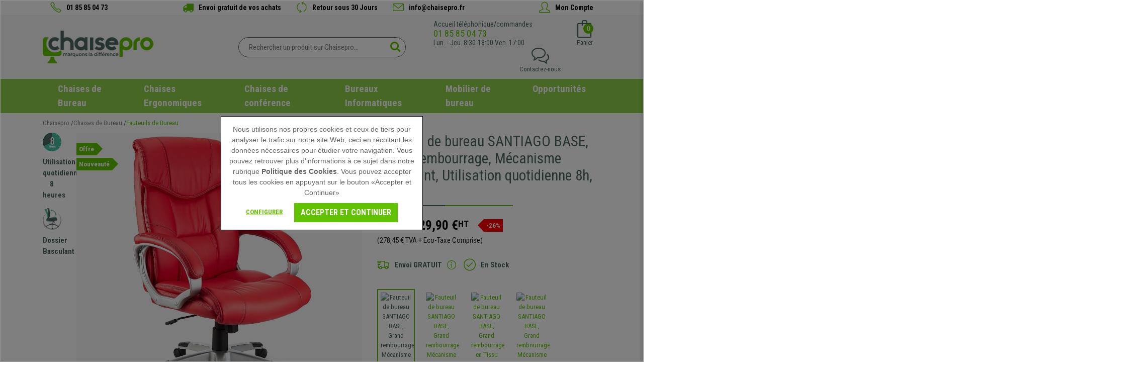

--- FILE ---
content_type: text/html; charset=utf-8
request_url: https://www.chaisepro.fr/fauteuil-de-bureau-santiago-base-grand-rembourrage-mecanisme-basculant-utilisation-quotidienne-8h-rouge.html
body_size: 31582
content:


<!DOCTYPE html><html xmlns=http://www.w3.org/1999/xhtml lang="fr" xml:lang="fr">
	<head>
		


<script>
  dataLayer = [];
</script>
<!--<meta name="google-site-verification" content="gDdqF1RJTZa4IMVwbcWwICJUAEOB8cEMxp8ZLbRJ99U" />-->
<meta name="google-site-verification" content="Sm-V58fMNkhwaZJykcbKsXarxR5qbIDfQxsIcfOjDy4" />



<!-- Criteo Loader File -->
<script type="text/javascript" src="//dynamic.criteo.com/js/ld/ld.js?a=57228" async="true"></script>

<!-- END Criteo Loader File -->


<!-- Google Tag Manager -->
<script>(function (w, d, s, l, i) {
        w[l] = w[l] || []; w[l].push({
            'gtm.start':
                new Date().getTime(), event: 'gtm.js'
        }); var f = d.getElementsByTagName(s)[0],
            j = d.createElement(s), dl = l != 'dataLayer' ? '&l=' + l : ''; j.async = true; j.src =
                'https://www.googletagmanager.com/gtm.js?id=' + i + dl; f.parentNode.insertBefore(j, f);
})(window, document, 'script', 'dataLayer', 'GTM-NKD7JPZ');</script>
<!-- End Google Tag Manager -->


<!-- Google tag (gtag.js) -->
<!--<script async src="https://www.googletagmanager.com/gtag/js?id=G-SBFF3QWWF0"></script>-->
<!--<script>
    window.dataLayer = window.dataLayer || [];
    function gtag() { dataLayer.push(arguments); }
    gtag('js', new Date());

    gtag('config', 'G-SBFF3QWWF0');
</script>-->





<!-- Bootstrap -->
<!--<link href="/bootstrap/css/bootstrap_min.css" rel="stylesheet" />-->
<!--<link href="/bootstrap/bootstrapcsswhole.css" rel="stylesheet"/>-->
<!--<link href="/font-awesome-4.4.0/css/font-awesome.min.css" rel="stylesheet"/>-->
<link rel="stylesheet" href="/bootstrap/css/bootstrap.min.css" />
<link rel="stylesheet" href="/bootstrap/css/ekko-lightbox.css"/>
<!-- Bootstrap -->




<title>Fauteuil de bureau SANTIAGO BASE rembourré, utilisation 8h, Rouge - chaisepro.fr</title>
<meta name="title" content="Fauteuil de bureau SANTIAGO BASE rembourr&#233;, utilisation 8h, Rouge - chaisepro.fr">
<meta name="subject" content="Fauteuil de bureau SANTIAGO BASE, Grand rembourrage, M&#233;canisme Basculant, Utilisation quotidienne 8h, Rouge">
<meta name="description" content="Fauteuil de bureau mod&#232;le SANTIAGO BASE avec un grand rembourrage et un design exclusif avec m&#233;canisme basculant. R&#233;sistance maximum pour une utilisation quotidienne de 8 heures">
<meta name="keywords" content="">
<meta name="language" content="spanish">
<meta http-equiv="X-UA-Compatible" content="IE=edge" />
<meta name="author" content="ADDIS NETWORK S.L.">
<meta name="copyright" content="Copyright 2024 ADDIS NETWORK S.L. https://www.addis.es Tienda Virtual">
<meta name="generator" content="ADDIS Commerce">
<meta name="distribution" content="global">
<meta name="rating" content="general">
<meta name="robots" content="index, follow" >
<meta name="viewport" content="width=device-width, initial-scale=1.0, user-scalable=no, maximum-scale=1.0, minimum-scale=1.0">
<link rel="shortcut icon" href="https://www.chaisepro.fr/favicon.ico">
<link rel="canonical" href="https://www.chaisepro.fr/fauteuil-de-bureau-santiago-base-grand-rembourrage-mecanisme-basculant-utilisation-quotidienne-8h-rouge.html" />
<!-- 345 -->
<meta property="og:type" content="website" />
<meta property="og:url" content="https://www.chaisepro.fr/fauteuil-de-bureau-santiago-base-grand-rembourrage-mecanisme-basculant-utilisation-quotidienne-8h-rouge.html" />
<meta property="og:title" content="Fauteuil de bureau SANTIAGO BASE, Grand rembourrage, Mécanisme Basculant, Utilisation quotidienne 8h, Rouge" />
<meta property="og:description" content="Nous vous pr&eacute;sentons le fauteuil de bureau SANTIAGO BASE, un modèle avec double rembourrage particulièrement confortable, grand appui-tête int&eacute;gr&eacute; av..." />
<meta property="og:locale" content="fr_FR" />
<meta property="og:site_name" content="Chaisepro.fr" />


	
		<meta property="og:image" content="https://www.chaisepro.fr/images/product/1/large/pl_1_1_1572.jpg" />
		<meta property="og:image:secure_url" content="https://www.chaisepro.fr/images/product/1/large/pl_1_1_1572.jpg" />
		<meta property="og:image:alt" content="Fauteuil de bureau SANTIAGO BASE, Grand rembourrage, Mécanisme Basculant, Utilisation quotidienne 8h, Rouge" />
	
	
	
		<meta property="og:image" content="https://www.chaisepro.fr/images/product/1/large/pl_1_2_1572.jpg" />
		<meta property="og:image:secure_url" content="https://www.chaisepro.fr/images/product/1/large/pl_1_2_1572.jpg" />
		<meta property="og:image:alt" content="Fauteuil de bureau SANTIAGO BASE, Grand rembourrage, Mécanisme Basculant, Utilisation quotidienne 8h, Rouge" />
	
	
	
		<meta property="og:image" content="https://www.chaisepro.fr/images/product/1/large/pl_1_3_1572.jpg" />
		<meta property="og:image:secure_url" content="https://www.chaisepro.fr/images/product/1/large/pl_1_3_1572.jpg" />
		<meta property="og:image:alt" content="Fauteuil de bureau SANTIAGO BASE, Grand rembourrage, Mécanisme Basculant, Utilisation quotidienne 8h, Rouge" />
	
	
	
		<meta property="og:image" content="https://www.chaisepro.fr/images/product/1/large/pl_1_4_1572.jpg" />
		<meta property="og:image:secure_url" content="https://www.chaisepro.fr/images/product/1/large/pl_1_4_1572.jpg" />
		<meta property="og:image:alt" content="Fauteuil de bureau SANTIAGO BASE, Grand rembourrage, Mécanisme Basculant, Utilisation quotidienne 8h, Rouge" />
	
	
	
		<meta property="og:image" content="https://www.chaisepro.fr/images/product/1/large/pl_1_5_1572.jpg" />
		<meta property="og:image:secure_url" content="https://www.chaisepro.fr/images/product/1/large/pl_1_5_1572.jpg" />
		<meta property="og:image:alt" content="Fauteuil de bureau SANTIAGO BASE, Grand rembourrage, Mécanisme Basculant, Utilisation quotidienne 8h, Rouge" />
	
	
	
	
	



<!--<link href='https://fonts.googleapis.com/css?family=Open+Sans:400,300,700' rel='stylesheet' type='text/css'>-->
<link href="https://fonts.googleapis.com/css2?family=Roboto+Condensed:wght@400;700&display=swap" rel="stylesheet">
<!--<link href="https://fonts.googleapis.com/icon?family=Material+Icons" rel="stylesheet" />-->
<link rel="stylesheet" href="https://fonts.googleapis.com/css2?family=Material+Symbols+Outlined:opsz,wght,FILL,GRAD@48,300,0,0" />
<link rel="stylesheet" type="text/css" href="/fonts/simple-line-icons.css"/>
<link type="text/css" rel="stylesheet" href="/jquery/jquery_images/css/image_popup.css" />
<link rel="stylesheet" type="text/css" href="/jquery/myclipviewer/css/myClipViewer-1.5.3.css" media="screen" />
<!--<link rel="stylesheet" href="/jquery/css/jquery.lightbox-0.5.css" type='text/css' media='all'/>-->
<link rel="stylesheet" type="text/css" href="/jquery/OwlCarousel2-2.3.4/dist/assets/owl.carousel.min.css" />
<link rel="stylesheet" type="text/css" href="/jquery/OwlCarousel2-2.3.4/dist/assets/owl.theme.default.min.css" />
<link rel="stylesheet" type="text/css" href="/fancy/source/jquery.fancybox.css?v=2.1.5" media="screen" />
<link rel="stylesheet" type="text/css" href="/jquery/font-awesome-4.7.0/css/font-awesome.min.css" media="screen" />
<link rel="stylesheet" type="text/css" href="/jquery/bootstrap-touchspin-master-4.2.5/dist/jquery.bootstrap-touchspin.min.css" />
<link rel="stylesheet" type="text/css" href="/jquery/PhotoSwipe-master_v5.2.8/dist/photoswipe.css" />
<link rel="stylesheet" type="text/css" href="/jquery/nice-select2/css/nice-select2.min.css" />

<link rel="stylesheet" type="text/css" href="/styles.min.css?type=css&rev=20250603"/>


<style>
@media (max-width: 767px) {.CatHomeItemName, .CatHomeItemName a, .CatHomeItemName a:hover, .CatHomeItemName strong {min-height: 40px;}}
.header-search-inside input[type=text] { font-size:15px;}
/*.blackfriday { display:none !important;}
#catg-menu-432 a { color:red !important;} */



</style>

<!--<script type="text/javascript" src="/jquery/jquery-1.11.2.min.js"></script>-->
<script type="text/javascript" src="/jquery/jquery-3.4.1.min.js"></script>





	</head>
	<body id="product">
		<form name="frmDefault" method="post" action="/./fauteuil-de-bureau-santiago-base-grand-rembourrage-mecanisme-basculant-utilisation-quotidienne-8h-rouge.html?p=1572&amp;t=0&amp;c=0&amp;s=1&amp;l=1" language="javascript" onsubmit="javascript:return WebForm_OnSubmit();" id="frmDefault">
<input type="hidden" name="__EVENTTARGET" id="__EVENTTARGET" value="" />
<input type="hidden" name="__EVENTARGUMENT" id="__EVENTARGUMENT" value="" />
<input type="hidden" name="__VIEWSTATE" id="__VIEWSTATE" value="/[base64]" />

<script type="text/javascript">
<!--
var theForm = document.forms['frmDefault'];
if (!theForm) {
    theForm = document.frmDefault;
}
function __doPostBack(eventTarget, eventArgument) {
    if (!theForm.onsubmit || (theForm.onsubmit() != false)) {
        theForm.__EVENTTARGET.value = eventTarget;
        theForm.__EVENTARGUMENT.value = eventArgument;
        theForm.submit();
    }
}
// -->
</script>



<script src="/WebResource.axd?d=rHiv50OHlDSTfKk4PC9YHZn_uupV9TXDb7QYDZjNXJs-nDmg0RgzA9QjBRhbCaOMppoGUZNxWzZGa5euDwZftHyz93FChtS3A60ce2ujjec1&amp;t=638465091187615987" type="text/javascript"></script>
<script type="text/javascript">
<!--
function WebForm_OnSubmit() {
if (typeof(ValidatorOnSubmit) == "function" && ValidatorOnSubmit() == false) return false;
return true;
}
// -->
</script>


			

<!-- Google Tag Manager (noscript) -->
<noscript><iframe src="https://www.googletagmanager.com/ns.html?id=GTM-NKD7JPZ" height="0" width="0" style="display:none;visibility:hidden"></iframe></noscript>
<!-- End Google Tag Manager (noscript) -->

<div id="fb-root"></div>
<script>    (function (d, s, id) {
        var js, fjs = d.getElementsByTagName(s)[0];
        if (d.getElementById(id)) return;
        js = d.createElement(s); js.id = id;
        js.src = "//connect.facebook.net/es_LA/sdk.js#xfbml=1&version=v2.6";
        fjs.parentNode.insertBefore(js, fjs);
    } (document, 'script', 'facebook-jssdk'));</script>


<script>
    window.twttr = (function (d, s, id) { var js, fjs = d.getElementsByTagName(s)[0], t = window.twttr || {}; if (d.getElementById(id)) return; js = d.createElement(s); js.id = id; js.src = "https://platform.twitter.com/widgets.js"; fjs.parentNode.insertBefore(js, fjs); t._e = []; t.ready = function (f) { t._e.push(f); }; return t; } (document, "script", "twitter-wjs"));
</script>


<script src="https://apis.google.com/js/platform.js" async defer>
    { lang: 'fr' }
</script>


<header class="full-width header">
    <div class="container header-nav-1">
        <div class="header-nav-1-legend-item hidden-md-down"><a href="tel:0185850473"><i class="icon-phone"></i> <span>01 85 85 04 73</span></a></div>

        <div class="header-nav-1-container">
            <div class="header-nav-1-legend-item"><i class="fa fa-truck"></i> <span>Envoi gratuit de vos achats</span></div>
            <div class="header-nav-1-legend-item"><i class="icon-refresh"></i> <span>Retour sous 30 Jours</span></div>
            <div class="header-nav-1-legend-item"><i class="icon-envelope"></i> <span><a href="mailto:info@chaisepro.fr">info@chaisepro.fr</a></span></div>
        </div>

        <div class="header-nav-1-legend-item hidden-md-down"><a href="https://www.chaisepro.fr/customer_login.aspx"><i class="icon-user"></i> <span>Mon Compte</span></a></div>
	</div>

    <div class="container header-nav-2">
		<div class="header-nav-2-action">
            <div class="header-btn-menu hidden-lg-up">
                <button class="navbar-toggler" type="button" data-toggle="collapse" data-target="#navbarMenu" aria-controls="navbarMenu" aria-expanded="false" aria-label="Menu">
                    <span class="navbar-toggler-icon"></span>
                </button>
            </div>

			<div class="header-logo"><a id="spHeader_spLogo_linkLogo" title="Inicio" itemprop="url" href="https://www.chaisepro.fr/"><img class="img-fluid" title="Inicio" src="/images/logo.svg" alt="Inicio" border="0" /></a></div>

			


<div class="header-search">
    <div class="full-width header-search-inside">
        <input name="spHeader:spSearch:txtSpSearch" type="text" id="spHeader_spSearch_txtSpSearch" placeholder="Rechercher un produit sur Chaisepro..." autocomplete="off" />
        <a id="spHeader_spSearch_btSpSearch" href="javascript:__doPostBack(&#39;spHeader$spSearch$btSpSearch&#39;,&#39;&#39;)"><i class='fa fa-search'></i></a>
    </div>
</div>


<script type="text/javascript">

$("#spHeader_spSearch_txtSpSearch").keypress(function(e){
    if(e.which == 13) {
        $("#spHeader_spSearch_btSpSearch").trigger("click");
        return false;
    }
});
$("#spHeader_spSearch_btSpSearch").click(function() {
    if ($("#spHeader_spSearch_txtSpSearch").val() != "Rechercher un produit sur Chaisepro...") {
        if ($("#spHeader_spSearch_txtSpSearch").val().length < 3) {
            alert("Veuillez saisir au moins trois caractères !");
            return false;
        } else {
            document.location.href = '/list.aspx?search=' + $("#spHeader_spSearch_txtSpSearch").val();
        }
    } else {
        return false;
    }
});

</script>

			<div class="header-action">
			
			
				<div><div class="cotelephone hidden-sm-down">   <span>Accueil téléphonique/commandes </span>   <div class="header-schedule header-schedule-bold">    <a id="spHeader_linkPhoneDesktop" href="tel:01 85 85 04 73">01 85 85 04 73</a>   </div>   <div class="header-schedule header-schedule-schedule"> Lun. - Jeu. 8:30-18:00  Ven. 17:00 </div> <strong><div class="header-schedule header-schedule-bold"></div></strong>  </div> </div>
			
                <div class="basket_reduced_header">
				    
<div class="basketReducedHolder">
	<div class="basket-icon">
		<i class="icon-bag"></i>
		<div class="basket-units">0</div>
	</div>
	<div class="basket-text">Panier</div>
</div>
<!--<div class="basket-modal"></div>-->
<!--<div class="basketReducedContainer"></div>-->


                </div>

				<div class="header-contact">
                    <!--<a href="/contact.aspx">-->
                    <a href="javascript:void(0);" onclick="toggleContactPanel();">
	                    <div class="header-contact-icon"><i class="icon-bubbles"></i></div>
	                    <div class="header-contact-text">Contactez-nous</div>
                    </a>
				</div>
                

 <script language="javascript" type="text/javascript">
     function showPrivacyMessage() {
         //window.open('/privacy.aspx', 'privacy_legal_notice', 'toolbar=0,location=0,status=0,menubar=0,scrollbars=0,resizable=0,width=400,height=440,left=' + ((screen.width - 400) / 2) + ',top=' + ((screen.height - 250) / 2));
         var url = "/suscriber.aspx?a=3";
         $.fancybox.open({
             href: url,
             type: 'iframe',
             minHeight: 200,
             minWidth: 600,
             closeBtn: true,
             scrolling: 'auto',
             padding: 5
         });
     }
</script>


<section class="contact-panel">
    <a class="close-contact-panel" href="javascript:void(0);" onclick="toggleContactPanel();"><span>Cerrar</span></a>

    <div class="content-title content-customer-zone-title section-title">Contactez-nous</div>

    <div class="contact-header-contact-line"><a href="/contact.aspx">Formulaire de Contact</a></div>
    <div class="contact-header-contact-line"><i class="fa fa-envelope-o"></i> <a href="mailto:info@chaisepro.fr">info@chaisepro.fr</a></div>
    <div class="contact-header-contact-line"><i class="fa fa-phone"></i> <a href="tel:+33185850473">01 85 85 04 73</a></div>
    <div class="contact-header-contact-line"><i class="fa fa-clock-o"></i> <!-- 30 --><a href="https://www.chaisepro.fr/accueil-telephonique-de-830-a-1800.html" title="Accueil Téléphonique: De 8:30 à 18:00">Accueil Téléphonique: De 8:30 à 18:00</a></div>
    <!-- 292 -->
<section class="footer-column-item-rrss clearfix">
	
	<!-- 293 -->
<div class="footer-column-item-link-rrss" data-rrss="YouTube">
	<a href="https://www.youtube.com/" title="YouTube" target="_blank" rel="me">
	</a>
</div>
	
	<!-- 293 -->
<div class="footer-column-item-link-rrss" data-rrss="Twitter">
	<a href="https://twitter.com/?lang=fr" title="Twitter" target="_blank" rel="me">
	</a>
</div>
	
	<!-- 293 -->
<div class="footer-column-item-link-rrss" data-rrss="Facebook">
	<a href="https://www.facebook.com/p/Chaisepro-100057830821964/?locale=fr" title="Facebook" target="_blank" rel="me">
	</a>
</div>
	
	<!-- 293 -->
<div class="footer-column-item-link-rrss" data-rrss="Instagram">
	<a href="https://www.instagram.com/chaisepro/" title="Instagram" target="_blank" rel="publisher">
	</a>
</div>
	
	<!-- 293 -->
<div class="footer-column-item-link-rrss" data-rrss="Pinterest">
	<a href="https://www.pinterest.fr/" title="Pinterest" target="_blank" rel="me">
	</a>
</div>
	
</section>

    <div class="page-error">
        <div validationGroup="contactFormHeader" id="spHeader_spContactHeader_vsErrors" style="color:Red;display:none;">

</div>
        <span controltovalidate="spHeader_spContactHeader_txtName" errormessage="Veuillez saisir un Nom" display="None" validationGroup="contactFormHeader" id="spHeader_spContactHeader_rfName" evaluationfunction="RequiredFieldValidatorEvaluateIsValid" initialvalue="" style="color:Red;display:none;"></span>
        <span controltovalidate="spHeader_spContactHeader_txtEmail" errormessage="Vous devez saisir un email" display="None" validationGroup="contactFormHeader" id="spHeader_spContactHeader_rfEmail" evaluationfunction="RequiredFieldValidatorEvaluateIsValid" initialvalue="" style="color:Red;display:none;"></span>
		<span controltovalidate="spHeader_spContactHeader_txtEmail" errormessage="Veuillez saisir un Email valide" display="None" validationGroup="contactFormHeader" id="spHeader_spContactHeader_revEmail" evaluationfunction="RegularExpressionValidatorEvaluateIsValid" validationexpression="^(.*?)@(.*?)$" style="color:Red;display:none;"></span>
        <span controltovalidate="spHeader_spContactHeader_txtTelephone" errormessage="Veuillez saisir un numéro de téléphone" display="None" validationGroup="contactFormHeader" id="spHeader_spContactHeader_rfTelephone" evaluationfunction="RequiredFieldValidatorEvaluateIsValid" initialvalue="" style="color:Red;display:none;"></span>
        <span controltovalidate="spHeader_spContactHeader_txtRemarks" errormessage="Veuillez saisir des Observations" display="None" validationGroup="contactFormHeader" id="spHeader_spContactHeader_rfRemarks" evaluationfunction="RequiredFieldValidatorEvaluateIsValid" initialvalue="" style="color:Red;display:none;"></span>
    </div>

    <div class="form-group customer-form has-feedback" isreq="1">
        <input name="spHeader:spContactHeader:txtName" type="text" maxlength="255" id="spHeader_spContactHeader_txtName" class="form-control customer-control" autocorrect="off" placeholder="Nom" />
        <i class="fa fa-asterisk form-control-feedback"></i>
    </div>
    <div class="form-group customer-form has-feedback" isreq="1">
        <input name="spHeader:spContactHeader:txtEmail" maxlength="255" id="spHeader_spContactHeader_txtEmail" class="form-control customer-control" type="email" autocorrect="off" placeholder="Email" />
        <i class="fa fa-asterisk form-control-feedback"></i>
    </div>
    <div id="spHeader_spContactHeader_rowTelephone" class="form-group customer-form has-feedback" isreq="1">
        <input name="spHeader:spContactHeader:txtTelephone" id="spHeader_spContactHeader_txtTelephone" class="form-control customer-control" type="tel" placeholder="Téléphone" />
        <i class="fa fa-asterisk form-control-feedback"></i>
    </div>
    <div class="form-group customer-form" isreq="1">
        <textarea name="spHeader:spContactHeader:txtRemarks" rows="6" cols="43" id="spHeader_spContactHeader_txtRemarks" class="form-control customer-control" placeholder="Message">
</textarea>
    </div>

    <div class="checkbox privacy"><input id="spHeader_spContactHeader_chkPrivacy" type="checkbox" name="spHeader:spContactHeader:chkPrivacy" /><label for="spHeader_spContactHeader_chkPrivacy">J´ai lu et accepté <b>la mention légale</b> et <b>la politique de confidentialité</b></label></div>

    <div class="text-center customer-btn contact-btn">
		<a id="spHeader_spContactHeader_ibSend" class="btn btn-primary" href="javascript:__doPostBack(&#39;spHeader$spContactHeader$ibSend&#39;,&#39;&#39;)">Suivant</a>
    </div>


    <div class="row cssHidden">

        <div class="col-12 col-lg-6 blk-block-50 contact-right">


            <div class="contact-right-inside" >
                <div class="text-center customer-text"></div>
            </div>
        </div>
    </div>
</section>



<script type="text/javascript">

    function toggleContactPanel() {
        $('.contact-panel').toggleClass('open');
    }

    function validateContact2() {
        var booleContact = true
        $(".contact-panel .customer-form input").each(function () {
            if ($(this.parentNode).attr("isreq") == "1" && $(this).val().length < 1) {
                $(this).addClass("required_contact");
                booleContact = false;
            }
        });
        $(".contact-panel .customer-form textarea").each(function () {
            if ($(this.parentNode).attr("isreq") == "1" && $(this).val().length < 1) {
                $(this).addClass("required_contact");
                booleContact = false;
            }
        });

        return booleContact;
    }


    function sendContact() {
        var url = '/action_ajax.aspx?a=1';
        var data = { "name": $('#spHeader_spContactHeader_txtName').val(), "email": $('#spHeader_spContactHeader_txtEmail').val(), "phone": $('#spHeader_spContactHeader_txtTelephone').val(), "remarks": $('#spHeader_spContactHeader_txtRemarks').val() };

        $.ajax({
            url: url,
            method: 'POST',
            data: data,
            cache: false,
            success: function (data, textStatus, jqXHR) {
                if (data.success) {
                    $('.contact-panel .page-error').append('<div class="alert alert-success" role="alert">' + data.message + '</div>')
                } else {
                    $('.contact-panel .page-error').append('<div class="alert alert-danger" role="alert">' + data.message + '</div>')
                }
            }
        });
    }


    $(document).ready(function () {

        $('#spHeader_spContactHeader_ibSend').click(function (e) {
            if (!$('#spHeader_spContactHeader_chkPrivacy').is(':checked')) {
                alert('Vous devez accepter les mentions légales et la politique de confidentialité');
                e.preventDefault();
                return false;
            } else {
                if (validateContact2()) {
                    sendContact();
                }

                e.preventDefault();
                return false;
            }
        });






$(".privacy label b").eq(0).click(function (e) {

            var url = "/fancy_content2.aspx?co=6";

            $.fancybox.open({
                href: url,
                type: 'iframe',
                height: 'auto',
                margin: 30,
                minWidth: 200,
                closeBtn: true,
                scrolling: 'auto',
                padding: 5
            });

		return false;

        });



 $(".privacy label b").eq(1).click(function (e) {

            var url = "/fancy_content2.aspx?co=31";

            $.fancybox.open({
                href: url,
                type: 'iframe',
                height: 'auto',
                margin: 30,
                minWidth: 200,
                closeBtn: true,
                scrolling: 'auto',
                padding: 5
            });

		return false;

        });


        $(".contact-panel div[isreq=1] input").blur(function () {
            var curCode = $(this.parentNode).attr("isreq");
            var curTick = $(this).attr("id");
            if (curCode == 1) {
                if ($(this).val().length < 1) {
                    $(this).addClass("required-contact");
                } else {
                    $(this).removeClass("required-contact");
                }
            }
        });

        $(".contact-panel div[isreq=1] textarea").blur(function () {
            var curCode = $(this.parentNode).attr("isreq");
            var curTick = $(this).attr("id");
            if (curCode == 1) {
                if ($(this).val().length < 1) {
                    $(this).addClass("required-contact");
                } else {
                    $(this).removeClass("required-contact");
                }
            }
        });


        $(".contact-panel .page-error li").each(function () {
            $(this).wrap("<div class='alert alert-danger' role='alert'></div>");
        });

        $(".contact-panel .page-error .msgKO").each(function () {
            $(this).wrap("<div class='alert alert-danger' role='alert'></div>");
        });

        $(".contact-panel .page-error .msgOK").each(function () {
            $(this).wrap("<div class='alert alert-success' role='alert'></div>");
        });

    });
</script>

                <div class="header-customer hidden-lg-up"><a href="https://www.chaisepro.fr/customer_login.aspx"><div class="header-customer-icon"><i class="icon-user"></i></div><div class="header-customer-text">Mon Compte</div></a></div>
			</div>
		</div>
		
		<div class="header-nav-2-menu">


<nav class="navbar navbar-expand-lg navbar-light">
    <div class="collapse navbar-collapse" id="navbarMenu">
        <button class="hidden-lg-up navbar-toggler-close" type="button" aria-label="Cerrar" data-toggle="collapse" data-target="#navbarMenu" aria-controls="navbarMenu" aria-expanded="false"></button>
        <div class="navbar-nav mr-auto">
            <div data-collapse="#drop-down-0" class="nav-item menu-logo">
	            <a class="nav-link" href="/">
		            <img class="hidden-lg-up img-fluid" alt="Inicio" title="Inicio" src="/images/logo.svg" />
	            </a>
            </div>
            <!-- 300 -->
<!-- 282 -->
<div data-collapse="#drop-down-20" class="nav-item">
	<a class="nav-link" href="https://www.chaisepro.fr/chaises-de-bureau.html"><img class="hidden-lg-up img-fluid" alt="Chaises de Bureau" title="Chaises de Bureau" src="https://www.chaisepro.fr/images/category/1/c20_c71_01.SillonesOficinacatk.png" />Chaises de Bureau<i class="icon-arrow-down"></i></a>
	
		<div id="drop-down-20" class="row nav-drop-down">
			<div class="col-12 col-lg-3 nav-categories">
				<div class="nav-category-title"><a href="https://www.chaisepro.fr/chaises-de-bureau.html"> Chaises de Bureau</a></div>
				<ul>
				
					<li><!-- 296 -->
<a href="https://www.chaisepro.fr/fauteuils-de-bureau.html" title="Fauteuils de Bureau">Fauteuils de Bureau</a>

<!--<div id="catg-submenu-71" class="col-xs-12 submenu-item">
	<a href="https://www.chaisepro.fr/fauteuils-de-bureau.html" title="Fauteuils de Bureau">Fauteuils de Bureau</a>
	<input type="hidden" id="submenu-71-img-src" value="https://www.chaisepro.fr/images/category/1/c71_01.SillonesOficinacatk.png" />
	<input type="hidden" id="submenu-71-name" value="Fauteuils de Bureau" />
</div>--></li>
				
					<li><!-- 296 -->
<a href="https://www.chaisepro.fr/chaises-ergonomiques.html" title="Chaises Ergonomiques">Chaises Ergonomiques</a>

	<div data-category="30" class="cssHidden category-data-aux">
		<input type="hidden" name="id_category" value="30" />
		<input type="hidden" name="category_name" value="Chaises Ergonomiques" />
		<input type="hidden" name="category_img" value="https://www.chaisepro.fr/images/category/1/c30_BannerDesplegable1.jpg" />
		<input type="hidden" name="category_img_alt" value="Chaises Ergonomiques" />
		<input type="hidden" name="category_url" value="https://www.chaisepro.fr/chaises-ergonomiques.html" />
		<input type="hidden" name="category_label" value="Voir Produits" />
	</div>

<!--<div id="catg-submenu-30" class="col-xs-12 submenu-item">
	<a href="https://www.chaisepro.fr/chaises-ergonomiques.html" title="Chaises Ergonomiques">Chaises Ergonomiques</a>
	<input type="hidden" id="submenu-30-img-src" value="https://www.chaisepro.fr/images/category/1/c30_BannerDesplegable1.jpg" />
	<input type="hidden" id="submenu-30-name" value="Chaises Ergonomiques" />
</div>--></li>
				
					<li><!-- 296 -->
<a href="https://www.chaisepro.fr/sieges-de-bureau.html" title="Sièges de Bureau">Sièges de Bureau</a>

<!--<div id="catg-submenu-342" class="col-xs-12 submenu-item">
	<a href="https://www.chaisepro.fr/sieges-de-bureau.html" title="Sièges de Bureau">Sièges de Bureau</a>
	<input type="hidden" id="submenu-342-img-src" value="https://www.chaisepro.fr/images/category/1/c342_c201_02.SillasOficinaOperativascatk.png" />
	<input type="hidden" id="submenu-342-name" value="Sièges de Bureau" />
</div>--></li>
				
					<li><!-- 296 -->
<a href="https://www.chaisepro.fr/chaises-operateur.html" title="Chaises Opérateur">Chaises Opérateur</a>

<!--<div id="catg-submenu-201" class="col-xs-12 submenu-item">
	<a href="https://www.chaisepro.fr/chaises-operateur.html" title="Chaises Opérateur">Chaises Opérateur</a>
	<input type="hidden" id="submenu-201-img-src" value="https://www.chaisepro.fr/images/category/1/c201_SillasOficinaOperativas.png" />
	<input type="hidden" id="submenu-201-name" value="Chaises Opérateur" />
</div>--></li>
				
					<li><!-- 296 -->
<a href="https://www.chaisepro.fr/chaises-dordinateur.html" title="Chaises d'Ordinateur">Chaises d'Ordinateur</a>

<!--<div id="catg-submenu-217" class="col-xs-12 submenu-item">
	<a href="https://www.chaisepro.fr/chaises-dordinateur.html" title="Chaises d'Ordinateur">Chaises d'Ordinateur</a>
	<input type="hidden" id="submenu-217-img-src" value="https://www.chaisepro.fr/images/category/1/c217_05.SillasOrdenadorcatk.png" />
	<input type="hidden" id="submenu-217-name" value="Chaises d'Ordinateur" />
</div>--></li>
				
					<li><!-- 296 -->
<a href="https://www.chaisepro.fr/chaises-visiteur.html" title="Chaises Visiteur">Chaises Visiteur</a>

	<div data-category="219" class="cssHidden category-data-aux">
		<input type="hidden" name="id_category" value="219" />
		<input type="hidden" name="category_name" value="Chaises Visiteur" />
		<input type="hidden" name="category_img" value="https://www.chaisepro.fr/images/category/1/c219_BannerDesplegable2.jpg" />
		<input type="hidden" name="category_img_alt" value="Chaises Visiteur" />
		<input type="hidden" name="category_url" value="https://www.chaisepro.fr/chaises-visiteur.html" />
		<input type="hidden" name="category_label" value="Voir Produits" />
	</div>

<!--<div id="catg-submenu-219" class="col-xs-12 submenu-item">
	<a href="https://www.chaisepro.fr/chaises-visiteur.html" title="Chaises Visiteur">Chaises Visiteur</a>
	<input type="hidden" id="submenu-219-img-src" value="https://www.chaisepro.fr/images/category/1/c219_BannerDesplegable2.jpg" />
	<input type="hidden" id="submenu-219-name" value="Chaises Visiteur" />
</div>--></li>
				
					<li><!-- 296 -->
<a href="https://www.chaisepro.fr/fauteuils-en-cuir-authentique.html" title="Fauteuils en Cuir Authentique">Fauteuils en Cuir Authentique</a>

<!--<div id="catg-submenu-415" class="col-xs-12 submenu-item">
	<a href="https://www.chaisepro.fr/fauteuils-en-cuir-authentique.html" title="Fauteuils en Cuir Authentique">Fauteuils en Cuir Authentique</a>
	<input type="hidden" id="submenu-415-img-src" value="https://www.chaisepro.fr/images/category/1/c415_c221_06.SillaPielNaturalcatk.png" />
	<input type="hidden" id="submenu-415-name" value="Fauteuils en Cuir Authentique" />
</div>--></li>
				
					<li><!-- 296 -->
<a href="https://www.chaisepro.fr/chaises-haut-de-gamme.html" title="Chaises Haut de Gamme">Chaises Haut de Gamme</a>

<!--<div id="catg-submenu-26" class="col-xs-12 submenu-item">
	<a href="https://www.chaisepro.fr/chaises-haut-de-gamme.html" title="Chaises Haut de Gamme">Chaises Haut de Gamme</a>
	<input type="hidden" id="submenu-26-img-src" value="https://www.chaisepro.fr/images/category/1/c26_c221_06.SillaPielNaturalcatk.png" />
	<input type="hidden" id="submenu-26-name" value="Chaises Haut de Gamme" />
</div>--></li>
				
					<li><!-- 296 -->
<a href="https://www.chaisepro.fr/chaises-gaming.html" title="Chaises Gaming">Chaises Gaming</a>

	<div data-category="270" class="cssHidden category-data-aux">
		<input type="hidden" name="id_category" value="270" />
		<input type="hidden" name="category_name" value="Chaises Gaming" />
		<input type="hidden" name="category_img" value="https://www.chaisepro.fr/images/category/1/c270_BannerDesplegable3.jpg" />
		<input type="hidden" name="category_img_alt" value="Chaises Gaming" />
		<input type="hidden" name="category_url" value="https://www.chaisepro.fr/chaises-gaming.html" />
		<input type="hidden" name="category_label" value="Voir Produits" />
	</div>

<!--<div id="catg-submenu-270" class="col-xs-12 submenu-item">
	<a href="https://www.chaisepro.fr/chaises-gaming.html" title="Chaises Gaming">Chaises Gaming</a>
	<input type="hidden" id="submenu-270-img-src" value="https://www.chaisepro.fr/images/category/1/c270_BannerDesplegable3.jpg" />
	<input type="hidden" id="submenu-270-name" value="Chaises Gaming" />
</div>--></li>
				
					<li><!-- 296 -->
<a href="https://www.chaisepro.fr/chaises-de-bureau-reconditionnees.html" title="Chaises de Bureau Reconditionnées">Chaises de Bureau Reconditionnées</a>

<!--<div id="catg-submenu-377" class="col-xs-12 submenu-item">
	<a href="https://www.chaisepro.fr/chaises-de-bureau-reconditionnees.html" title="Chaises de Bureau Reconditionnées">Chaises de Bureau Reconditionnées</a>
	<input type="hidden" id="submenu-377-img-src" value="https://www.chaisepro.fr/images/category/1/c377_c428_reacon c217_05.SillasOrdenadorcatk.png" />
	<input type="hidden" id="submenu-377-name" value="Chaises de Bureau Reconditionnées" />
</div>--></li>
				
					<li><!-- 296 -->
<a href="https://www.chaisepro.fr/chaises-ergoking.html" title="Chaises ERGOKING">Chaises ERGOKING</a>

<!--<div id="catg-submenu-419" class="col-xs-12 submenu-item">
	<a href="https://www.chaisepro.fr/chaises-ergoking.html" title="Chaises ERGOKING">Chaises ERGOKING</a>
	<input type="hidden" id="submenu-419-img-src" value="" />
	<input type="hidden" id="submenu-419-name" value="Chaises ERGOKING" />
</div>--></li>
				
				</ul>
			</div>
			<div class="col-12 col-lg-3 hidden-md-down nav-featured-category"></div>
			<div class="col-12 col-lg-3 hidden-md-down nav-featured-category"></div>
			<div class="col-12 col-lg-3 hidden-md-down nav-featured-category"></div>
		</div>
	
</div><!-- 282 -->
<div data-collapse="#drop-down-274" class="nav-item">
	<a class="nav-link" href="/chaises-ergonomiques.html"><img class="hidden-lg-up img-fluid" alt="Chaises Ergonomiques" title="Chaises Ergonomiques" src="" />Chaises Ergonomiques</a>
	
</div><!-- 282 -->
<div data-collapse="#drop-down-374" class="nav-item">
	<a class="nav-link" href="/chaises-visiteur.html"><img class="hidden-lg-up img-fluid" alt="Chaises de conférence" title="Chaises de conférence" src="" />Chaises de conférence</a>
	
</div><!-- 282 -->
<div data-collapse="#drop-down-223" class="nav-item">
	<a class="nav-link" href="https://www.chaisepro.fr/bureaux-informatiques.html"><img class="hidden-lg-up img-fluid" alt="Bureaux Informatiques" title="Bureaux Informatiques" src="https://www.chaisepro.fr/images/category/1/c223_MesaOrdenador.png" />Bureaux Informatiques<i class="icon-arrow-down"></i></a>
	
		<div id="drop-down-223" class="row nav-drop-down">
			<div class="col-12 col-lg-3 nav-categories">
				<div class="nav-category-title"><a href="https://www.chaisepro.fr/bureaux-informatiques.html"> Bureaux Informatiques</a></div>
				<ul>
				
					<li><!-- 296 -->
<a href="https://www.chaisepro.fr/bureaux-dordinateur.html" title="Bureaux d'Ordinateur">Bureaux d'Ordinateur</a>

<!--<div id="catg-submenu-231" class="col-xs-12 submenu-item">
	<a href="https://www.chaisepro.fr/bureaux-dordinateur.html" title="Bureaux d'Ordinateur">Bureaux d'Ordinateur</a>
	<input type="hidden" id="submenu-231-img-src" value="https://www.chaisepro.fr/images/category/1/c231_MesaOrdenador2.png" />
	<input type="hidden" id="submenu-231-name" value="Bureaux d'Ordinateur" />
</div>--></li>
				
					<li><!-- 296 -->
<a href="https://www.chaisepro.fr/bureaux-informatiques-en-bois.html" title="Bureaux Informatiques en Bois">Bureaux Informatiques en Bois</a>

<!--<div id="catg-submenu-227" class="col-xs-12 submenu-item">
	<a href="https://www.chaisepro.fr/bureaux-informatiques-en-bois.html" title="Bureaux Informatiques en Bois">Bureaux Informatiques en Bois</a>
	<input type="hidden" id="submenu-227-img-src" value="https://www.chaisepro.fr/images/category/1/c227_MesaOrdenadorMadera2.png" />
	<input type="hidden" id="submenu-227-name" value="Bureaux Informatiques en Bois" />
</div>--></li>
				
					<li><!-- 296 -->
<a href="https://www.chaisepro.fr/bureaux-informatiques-de-direction.html" title="Bureaux informatiques de direction">Bureaux informatiques de direction</a>

<!--<div id="catg-submenu-225" class="col-xs-12 submenu-item">
	<a href="https://www.chaisepro.fr/bureaux-informatiques-de-direction.html" title="Bureaux informatiques de direction">Bureaux informatiques de direction</a>
	<input type="hidden" id="submenu-225-img-src" value="https://www.chaisepro.fr/images/category/1/c225_MesaOrdenadorDireccion2.png" />
	<input type="hidden" id="submenu-225-name" value="Bureaux informatiques de direction" />
</div>--></li>
				
					<li><!-- 296 -->
<a href="https://www.chaisepro.fr/bureaux-reglables.html" title="Bureaux Réglables">Bureaux Réglables</a>

<!--<div id="catg-submenu-417" class="col-xs-12 submenu-item">
	<a href="https://www.chaisepro.fr/bureaux-reglables.html" title="Bureaux Réglables">Bureaux Réglables</a>
	<input type="hidden" id="submenu-417-img-src" value="" />
	<input type="hidden" id="submenu-417-name" value="Bureaux Réglables" />
</div>--></li>
				
				</ul>
			</div>
			<div class="col-12 col-lg-3 hidden-md-down nav-featured-category"></div>
			<div class="col-12 col-lg-3 hidden-md-down nav-featured-category"></div>
			<div class="col-12 col-lg-3 hidden-md-down nav-featured-category"></div>
		</div>
	
</div><!-- 282 -->
<div data-collapse="#drop-down-325" class="nav-item">
	<a class="nav-link" href="https://www.chaisepro.fr/mobilier-de-bureau.html"><img class="hidden-lg-up img-fluid" alt="Mobilier de bureau" title="Mobilier de bureau" src="https://www.chaisepro.fr/images/category/1/c325_SofasOficina.png" />Mobilier de bureau<i class="icon-arrow-down"></i></a>
	
		<div id="drop-down-325" class="row nav-drop-down">
			<div class="col-12 col-lg-3 nav-categories">
				<div class="nav-category-title"><a href="https://www.chaisepro.fr/mobilier-de-bureau.html"> Mobilier de bureau</a></div>
				<ul>
				
					<li><!-- 296 -->
<a href="https://www.chaisepro.fr/chaises-de-reunion.html" title="Chaises de réunion">Chaises de réunion</a>

<!--<div id="catg-submenu-258" class="col-xs-12 submenu-item">
	<a href="https://www.chaisepro.fr/chaises-de-reunion.html" title="Chaises de réunion">Chaises de réunion</a>
	<input type="hidden" id="submenu-258-img-src" value="https://www.chaisepro.fr/images/category/1/c258_c219_03.SillasConfidentecatk.png" />
	<input type="hidden" id="submenu-258-name" value="Chaises de réunion" />
</div>--></li>
				
					<li><!-- 296 -->
<a href="https://www.chaisepro.fr/meubles-classeurs.html" title="Meubles Classeurs">Meubles Classeurs</a>

<!--<div id="catg-submenu-242" class="col-xs-12 submenu-item">
	<a href="https://www.chaisepro.fr/meubles-classeurs.html" title="Meubles Classeurs">Meubles Classeurs</a>
	<input type="hidden" id="submenu-242-img-src" value="https://www.chaisepro.fr/images/category/1/c242_Archivadores.png" />
	<input type="hidden" id="submenu-242-name" value="Meubles Classeurs" />
</div>--></li>
				
					<li><!-- 296 -->
<a href="https://www.chaisepro.fr/canapes.html" title="Canapés">Canapés</a>

<!--<div id="catg-submenu-331" class="col-xs-12 submenu-item">
	<a href="https://www.chaisepro.fr/canapes.html" title="Canapés">Canapés</a>
	<input type="hidden" id="submenu-331-img-src" value="https://www.chaisepro.fr/images/category/1/c331_SofasOficina_1.png" />
	<input type="hidden" id="submenu-331-name" value="Canapés" />
</div>--></li>
				
					<li><!-- 296 -->
<a href="/bureaux-informatiques.html" title="Tables de Bureau">Tables de Bureau</a>

<!--<div id="catg-submenu-413" class="col-xs-12 submenu-item">
	<a href="/bureaux-informatiques.html" title="Tables de Bureau">Tables de Bureau</a>
	<input type="hidden" id="submenu-413-img-src" value="" />
	<input type="hidden" id="submenu-413-name" value="Tables de Bureau" />
</div>--></li>
				
					<li><!-- 296 -->
<a href="https://www.chaisepro.fr/bancs-salle-dattente.html" title="Bancs Salle d'Attente">Bancs Salle d'Attente</a>

<!--<div id="catg-submenu-372" class="col-xs-12 submenu-item">
	<a href="https://www.chaisepro.fr/bancs-salle-dattente.html" title="Bancs Salle d'Attente">Bancs Salle d'Attente</a>
	<input type="hidden" id="submenu-372-img-src" value="" />
	<input type="hidden" id="submenu-372-name" value="Bancs Salle d'Attente" />
</div>--></li>
				
					<li><!-- 296 -->
<a href="https://www.chaisepro.fr/tabourets.html" title="Tabourets">Tabourets</a>

<!--<div id="catg-submenu-40" class="col-xs-12 submenu-item">
	<a href="https://www.chaisepro.fr/tabourets.html" title="Tabourets">Tabourets</a>
	<input type="hidden" id="submenu-40-img-src" value="https://www.chaisepro.fr/images/category/1/c40_Taburetes_1.png" />
	<input type="hidden" id="submenu-40-name" value="Tabourets" />
</div>--></li>
				
					<li><!-- 296 -->
<a href="https://www.chaisepro.fr/chaises-xxl.html" title="Chaises XXL">Chaises XXL</a>

<!--<div id="catg-submenu-312" class="col-xs-12 submenu-item">
	<a href="https://www.chaisepro.fr/chaises-xxl.html" title="Chaises XXL">Chaises XXL</a>
	<input type="hidden" id="submenu-312-img-src" value="https://www.chaisepro.fr/images/category/1/c312_SillaXXL.png" />
	<input type="hidden" id="submenu-312-name" value="Chaises XXL" />
</div>--></li>
				
					<li><!-- 296 -->
<a href="https://www.chaisepro.fr/chaises-pivotantes.html" title="Chaises Pivotantes">Chaises Pivotantes</a>

<!--<div id="catg-submenu-354" class="col-xs-12 submenu-item">
	<a href="https://www.chaisepro.fr/chaises-pivotantes.html" title="Chaises Pivotantes">Chaises Pivotantes</a>
	<input type="hidden" id="submenu-354-img-src" value="" />
	<input type="hidden" id="submenu-354-name" value="Chaises Pivotantes" />
</div>--></li>
				
					<li><!-- 296 -->
<a href="https://www.chaisepro.fr/fauteuils-design.html" title="Fauteuils Design">Fauteuils Design</a>

<!--<div id="catg-submenu-294" class="col-xs-12 submenu-item">
	<a href="https://www.chaisepro.fr/fauteuils-design.html" title="Fauteuils Design">Fauteuils Design</a>
	<input type="hidden" id="submenu-294-img-src" value="https://www.chaisepro.fr/images/category/1/c294_SillonesDisenyo.png" />
	<input type="hidden" id="submenu-294-name" value="Fauteuils Design" />
</div>--></li>
				
					<li><!-- 296 -->
<a href="https://www.chaisepro.fr/chaises-de-bureau-enfant.html" title="Chaises de Bureau Enfant">Chaises de Bureau Enfant</a>

<!--<div id="catg-submenu-246" class="col-xs-12 submenu-item">
	<a href="https://www.chaisepro.fr/chaises-de-bureau-enfant.html" title="Chaises de Bureau Enfant">Chaises de Bureau Enfant</a>
	<input type="hidden" id="submenu-246-img-src" value="https://www.chaisepro.fr/images/category/1/c246_SillaEscritorioInfantil.png" />
	<input type="hidden" id="submenu-246-name" value="Chaises de Bureau Enfant" />
</div>--></li>
				
					<li><!-- 296 -->
<a href="https://www.chaisepro.fr/paravents.html" title="Paravents">Paravents</a>

<!--<div id="catg-submenu-356" class="col-xs-12 submenu-item">
	<a href="https://www.chaisepro.fr/paravents.html" title="Paravents">Paravents</a>
	<input type="hidden" id="submenu-356-img-src" value="https://www.chaisepro.fr/images/category/1/c356_biombos krark.jpg" />
	<input type="hidden" id="submenu-356-name" value="Paravents" />
</div>--></li>
				
					<li><!-- 296 -->
<a href="https://www.chaisepro.fr/roulettes-sols-durs.html" title="Roulettes sols durs">Roulettes sols durs</a>

<!--<div id="catg-submenu-280" class="col-xs-12 submenu-item">
	<a href="https://www.chaisepro.fr/roulettes-sols-durs.html" title="Roulettes sols durs">Roulettes sols durs</a>
	<input type="hidden" id="submenu-280-img-src" value="https://www.chaisepro.fr/images/category/1/c280_RuedasSuelosDuros.png" />
	<input type="hidden" id="submenu-280-name" value="Roulettes sols durs" />
</div>--></li>
				
				</ul>
			</div>
			<div class="col-12 col-lg-3 hidden-md-down nav-featured-category"></div>
			<div class="col-12 col-lg-3 hidden-md-down nav-featured-category"></div>
			<div class="col-12 col-lg-3 hidden-md-down nav-featured-category"></div>
		</div>
	
</div><!-- 282 -->
<div data-collapse="#drop-down-292" class="nav-item">
	<a class="nav-link" href="https://www.chaisepro.fr/opportunites.html"><img class="hidden-lg-up img-fluid" alt="Opportunités" title="Opportunités" src="https://www.chaisepro.fr/images/category/1/c292_Oportnidades.png" />Opportunités</a>
	
</div>
        </div>
    </div>
</nav></div>
	</div>

    <div class="container header-nav-promo">


		

    <!--
    
    -->
    <!--
    
    -->

</div>


</header>


<!--Doofinder script starts here -->
<script>
    const dfLayerOptions = {
        installationId: 'c3d99914-2613-4f52-acd8-8d98113b1d6e',
        zone: 'eu1',
        hashid: '0478594a612436ccbcdb32c847ba88f0'
    };



    (function (l, a, y, e, r, s) {
        r = l.createElement(a); r.onload = e; r.async = 1; r.src = y;
        s = l.getElementsByTagName(a)[0]; s.parentNode.insertBefore(r, s);
    })(document, 'script', 'https://cdn.doofinder.com/livelayer/1/js/loader.min.js', function () {
        doofinderLoader.load(dfLayerOptions);
    });
</script>
<!--Doofinder script ends here -->


<script type="text/javascript">
    $(document).ready(function () {
        if (location.href.indexOf('/basket.aspx') >= 0) {
            $('.pull-left.units input[type=text]').attr('readonly', 'readonly');
            $('.delete_button').off("click");
        }
    });
</script>

			<main class="container">
				

<style type="text/css">
	@media (min-width: 576px)  {
		.popover { max-width:unset; width:400px; }
	}
</style>

<div class="centerHolder">
	<script language="javascript" type="text/javascript">
function BuyWithAccesories(){
vProductJSON.qty = document.getElementById("prodquan1572").value;
addToCart(vProductJSON);
var squery="";
var inputCol =document.getElementsByTagName("input");
for(var i = 0; i < inputCol.length; i++)
if(inputCol[i].getAttribute("type")=="checkbox") if (inputCol[i].id.substring(0,4)=='pacc') if(inputCol[i].checked==true)
squery+=","+inputCol[i].id.substring(4);
squery=squery.substring(1);
$.get('https://www.chaisepro.fr/action_ajax.aspx?a=3&p=1572&ps=1&c=0&q=' + document.getElementById("prodquan1572").value + '&at=0'+ '&acces='+squery, function (data) {
if (data != 'OK') { $.fancybox(data); }
$('.basket_reduced_header').load('https://www.chaisepro.fr/ajax_basket.aspx?rnd=' + Math.random(), function () {
showbasket2();
});
});
}
</script>
<script language="javascript" type="text/javascript">
function doquantity1572( product, quantity, shop, category){
document.location.href='https://www.chaisepro.fr/action.aspx?a=3&p='+product+'&ps='+shop+'&c='+category+'&q='+quantity+'&at=0'
}
</script>
<!-- 14 -->
<style type="text/css">
	
		.blackfriday {display: none !important;}
	
	.product-images a { cursor: -moz-zoom-in;  cursor: -webkit-zoom-in; cursor: zoom-in;}

       .productPrice .product-list-discount { margin-right:0px;}

 .product-banner-promo { padding-top:0px; padding-bottom:26px; text-align:center; }

</style>

<div class="productHolder" itemscope itemtype="https://schema.org/Product">
	<meta itemprop="url" content="https://www.chaisepro.fr/fauteuil-de-bureau-santiago-base-grand-rembourrage-mecanisme-basculant-utilisation-quotidienne-8h-rouge.html">
	<meta itemprop="sku" content="1572">
	<meta itemprop="mpn" content="homy-14054">
	<div class="cssHidden" itemprop="brand" itemtype="https://schema.org/Brand" itemscope>
		<meta itemprop="name" content="chaisedebureau" />
	</div>

	
		<div class="category-path"><ol itemscope="" itemtype="https://schema.org/BreadcrumbList"><li itemprop="itemListElement" itemscope="" itemtype="https://schema.org/ListItem"><a itemprop="item" href="https://www.chaisepro.fr/"><span itemprop="name">Chaisepro</span></a><meta itemprop="position" content="1"></li><li itemprop="itemListElement" itemscope="" itemtype="https://schema.org/ListItem"><a itemprop="item" href="https://www.chaisepro.fr/chaises-de-bureau.html"><span itemprop="name">Chaises de Bureau</span></a><meta itemprop="position" content="2"></li><li itemprop="itemListElement" itemscope="" itemtype="https://schema.org/ListItem"><a itemprop="item" href="https://www.chaisepro.fr/fauteuils-de-bureau.html"><span itemprop="name">Fauteuils de Bureau</span></a><meta itemprop="position" content="3"></li></ol></div>
	
	
	<div class="row">
		<div class="col-12 col-lg-6 col-xl-7 product-left">
			<div class="row">
				<div class="col-12 product-attr-portrait">
					<div class="prod_attr">
						<div class="row">
							<div class="col-6 col-md-3 col-lg-4 col-xl-3 product-attr-item" id="attr_388"><a rel="nofollow" href="/product_feature.aspx?pga=388"><img class="img-fluid" alt="Utilisation quotidienne 8 heures" title="Utilisation quotidienne 8 heures" src="/images/groups/gr_ax2_1_2_388_8HEURES.png" /></a><p><a rel="nofollow" href="/product_feature.aspx?pga=388">Utilisation quotidienne 8 heures</a></p></div><div class="col-6 col-md-3 col-lg-4 col-xl-3 product-attr-item" id="attr_416"><a rel="nofollow" href="/product_feature.aspx?pga=416"><img class="img-fluid" alt="Dossier Basculant" title="Dossier Basculant" src="/images/groups/gr_ax2_1_2_416_gr_ax2_1_2_416_basculante.png" /></a><p><a rel="nofollow" href="/product_feature.aspx?pga=416">Dossier Basculant</a></p></div>
						</div>
					</div>
				</div>
				
				<div class="col-12 product-images-holder">
					<div class="product-images product-block pos-relative">
						<ul class="product-flags">
							<!-- 
								
							 -->
							
								
							
							
								<li type="offer" class="product-flag"><span>Offre</span></li>
							
							
								<li type="new" class="product-flag"><span>Nouveauté</span></li>
							
							
						</ul>
						
						

						<div id="imageBox" class="product-image hidden-md-down">
							
								<div class="products_main_image">
									<a href="https://www.chaisepro.fr/images/product/1/large/pl_1_1_1572.jpg" title="Fauteuil de bureau SANTIAGO BASE, Grand rembourrage, Mécanisme Basculant, Utilisation quotidienne 8h, Rouge">
										<img class="img-fluid" itemprop="image" src="/images/product/1/medium/pm_1_1_1572.jpg" alt="Fauteuil de bureau SANTIAGO BASE, Grand rembourrage, Mécanisme Basculant, Utilisation quotidienne 8h, Rouge"/>
									</a>
								</div> 
								
								<div class="product-image-gallery products_additional_images row">
									
										<!--<div class="col-4 product-image-gallery-item">
											<a href="https://www.chaisepro.fr/images/product/1/large/pl_1_1_1572.jpg" title="Fauteuil de bureau SANTIAGO BASE, Grand rembourrage, Mécanisme Basculant, Utilisation quotidienne 8h, Rouge">
												<img class="img-fluid" src="/images/loading.gif" data-src="https://www.chaisepro.fr/tools/thumbs.aspx?p=/images/product/1/medium/pm_1_1_1572.jpg&sw=525&sh=525" alt="Fauteuil de bureau SANTIAGO BASE, Grand rembourrage, Mécanisme Basculant, Utilisation quotidienne 8h, Rouge" />
											</a>
										</div>-->
									
									
										<div class="col-4 product-image-gallery-item">
											<a href="https://www.chaisepro.fr/images/product/1/large/pl_1_2_1572.jpg" title="Fauteuil de bureau SANTIAGO BASE, Grand rembourrage, Mécanisme Basculant, Utilisation quotidienne 8h, Rouge">
												<img class="img-fluid" src="/images/loading.gif" data-src="https://www.chaisepro.fr/tools/thumbs.aspx?p=/images/product/1/large/pl_1_2_1572.jpg&sw=525&sh=525" alt="Fauteuil de bureau SANTIAGO BASE, Grand rembourrage, Mécanisme Basculant, Utilisation quotidienne 8h, Rouge" />
											</a>
										</div>
									
									
										<div class="col-4 product-image-gallery-item">
											<a href="https://www.chaisepro.fr/images/product/1/large/pl_1_3_1572.jpg" title="Fauteuil de bureau SANTIAGO BASE, Grand rembourrage, Mécanisme Basculant, Utilisation quotidienne 8h, Rouge">
												<img class="img-fluid" src="/images/loading.gif" data-src="https://www.chaisepro.fr/tools/thumbs.aspx?p=/images/product/1/large/pl_1_3_1572.jpg&sw=525&sh=525" alt="Fauteuil de bureau SANTIAGO BASE, Grand rembourrage, Mécanisme Basculant, Utilisation quotidienne 8h, Rouge" />
											</a>
										</div>
									
									
										<div class="col-4 product-image-gallery-item">
											<a href="https://www.chaisepro.fr/images/product/1/large/pl_1_4_1572.jpg" title="Fauteuil de bureau SANTIAGO BASE, Grand rembourrage, Mécanisme Basculant, Utilisation quotidienne 8h, Rouge">
												<img class="img-fluid" src="/images/loading.gif" data-src="https://www.chaisepro.fr/tools/thumbs.aspx?p=/images/product/1/large/pl_1_4_1572.jpg&sw=525&sh=525" alt="Fauteuil de bureau SANTIAGO BASE, Grand rembourrage, Mécanisme Basculant, Utilisation quotidienne 8h, Rouge" />
											</a>
										</div>
									
									
										<div class="col-6 product-image-gallery-item">
											<a href="https://www.chaisepro.fr/images/product/1/large/pl_1_5_1572.jpg" title="Fauteuil de bureau SANTIAGO BASE, Grand rembourrage, Mécanisme Basculant, Utilisation quotidienne 8h, Rouge">
												<img class="img-fluid" src="/images/loading.gif" data-src="https://www.chaisepro.fr/tools/thumbs.aspx?p=/images/product/1/large/pl_1_5_1572.jpg&sw=525&sh=525" alt="Fauteuil de bureau SANTIAGO BASE, Grand rembourrage, Mécanisme Basculant, Utilisation quotidienne 8h, Rouge" />
											</a>
										</div>
									
									
									
								</div>
							
						</div>
						
						<div class="product-image-slider hidden-lg-up">
							<div class="product-image-slider-inside owl-carousel owl-theme">
								
									<div class="product-image-gallery-mobile-item">
										<a href="https://www.chaisepro.fr/images/product/1/large/pl_1_1_1572.jpg" title="Fauteuil de bureau SANTIAGO BASE, Grand rembourrage, Mécanisme Basculant, Utilisation quotidienne 8h, Rouge">
											<img class="img-fluid" src="https://www.chaisepro.fr/tools/thumbs.aspx?p=/images/product/1/large/pl_1_1_1572.jpg&sw=690&sh=690" alt="Fauteuil de bureau SANTIAGO BASE, Grand rembourrage, Mécanisme Basculant, Utilisation quotidienne 8h, Rouge" />
										</a>
									</div>
								
								
									<div class="product-image-gallery-mobile-item">
										<a href="https://www.chaisepro.fr/images/product/1/large/pl_1_2_1572.jpg" title="Fauteuil de bureau SANTIAGO BASE, Grand rembourrage, Mécanisme Basculant, Utilisation quotidienne 8h, Rouge">
											<img class="img-fluid" src="https://www.chaisepro.fr/tools/thumbs.aspx?p=/images/product/1/large/pl_1_2_1572.jpg&sw=690&sh=690" alt="Fauteuil de bureau SANTIAGO BASE, Grand rembourrage, Mécanisme Basculant, Utilisation quotidienne 8h, Rouge" />
										</a>
									</div>
								
								
									<div class="product-image-gallery-mobile-item">
										<a href="https://www.chaisepro.fr/images/product/1/large/pl_1_3_1572.jpg" title="Fauteuil de bureau SANTIAGO BASE, Grand rembourrage, Mécanisme Basculant, Utilisation quotidienne 8h, Rouge">
											<img class="img-fluid" src="https://www.chaisepro.fr/tools/thumbs.aspx?p=/images/product/1/large/pl_1_3_1572.jpg&sw=690&sh=690" alt="Fauteuil de bureau SANTIAGO BASE, Grand rembourrage, Mécanisme Basculant, Utilisation quotidienne 8h, Rouge" />
										</a>
									</div>
								
								
									<div class="product-image-gallery-mobile-item">
										<a href="https://www.chaisepro.fr/images/product/1/large/pl_1_4_1572.jpg" title="Fauteuil de bureau SANTIAGO BASE, Grand rembourrage, Mécanisme Basculant, Utilisation quotidienne 8h, Rouge">
											<img class="img-fluid" src="https://www.chaisepro.fr/tools/thumbs.aspx?p=/images/product/1/large/pl_1_4_1572.jpg&sw=690&sh=690" alt="Fauteuil de bureau SANTIAGO BASE, Grand rembourrage, Mécanisme Basculant, Utilisation quotidienne 8h, Rouge" />
										</a>
									</div>
								
								
									<div class="product-image-gallery-mobile-item">
										<a href="https://www.chaisepro.fr/images/product/1/large/pl_1_5_1572.jpg" title="Fauteuil de bureau SANTIAGO BASE, Grand rembourrage, Mécanisme Basculant, Utilisation quotidienne 8h, Rouge">
											<img class="img-fluid" src="https://www.chaisepro.fr/tools/thumbs.aspx?p=/images/product/1/large/pl_1_5_1572.jpg&sw=690&sh=690" alt="Fauteuil de bureau SANTIAGO BASE, Grand rembourrage, Mécanisme Basculant, Utilisation quotidienne 8h, Rouge" />
										</a>
									</div>
								
								
								
							</div>
							<script>
								$(document).ready(function () {
									if ($(window).width() <= 991) {
										$('.product-image-slider-inside').owlCarousel({
											loop: false,
											nav: false,
											dots: true,
											autoplay: false,
											responsiveClass:true,
											stagePadding: 0,
											items: 1,
											margin: 0
										});
									}
								});
							</script>
						</div>
					</div>
				</div>
			</div>
		</div>
		
		<div class="col-12 col-lg-6 col-xl-5 product-right">
			<h1 itemprop="name" class="product-name product-section-title section-title">Fauteuil de bureau SANTIAGO BASE, Grand rembourrage, Mécanisme Basculant, Utilisation quotidienne 8h, Rouge</h1>
			
			
				<!--<div class="product-review-main"><a href="javascript:void(0);" onclick="goProductReviews(event);">Sé el primero en opinar este producto</a></div>-->
			
			
			<div itemprop="offers" itemscope itemtype="https://schema.org/Offer" class="productPrice">
				<meta itemprop="price" content="278.45">
				<meta itemprop="priceCurrency" content="EUR">
				<meta itemprop="url" content="https://www.chaisepro.fr/fauteuil-de-bureau-santiago-base-grand-rembourrage-mecanisme-basculant-utilisation-quotidienne-8h-rouge.html">
				<meta itemprop="itemCondition" content="https://schema.org/NewCondition">
				<meta itemprop="priceValidUntil" content="2050-01-01">
				
					<meta itemprop="availability" content="https://schema.org/InStock">
				
				
				<div class="bl-product-price">
					
						<span class="product-list-regular-price">309,90 &euro;</span>
						<span class="product-list-current-price" >229,90 &euro;<sup>HT</sup></span>
						<span class="product-list-discount"><span>-26%</span></span>

						
							
						
					
					<span class="product-list-taxes">(278,45 &euro; TVA + Eco-Taxe Comprise)</span>
				</div>
			</div>
			
			<div class="product-delivery-information">
				
					<div class="product-delivery">
						<i class="fa fa-truck"></i> Envoi GRATUIT <a  class="hidden-xs" id="infotooltip" data-trigger="hover" title="" data-content="L’envoi est <strong>TOTALEMENT GRATUIT</strong> dans toute la France métropolitaine et ce quel que soit le montant de votre commande. <br /><br />Vous recevrez votre commande sous 3-5 jours ouvrés. Un numéro de suivi vous sera communiqué pour vous permettre d'en voir l'avancée. <br /><br />La livraison est effectuée directement jusqu'à chez vous ou jusqu'à votre bureau si cela est plus pratique." data-placement="bottom"><i class="icon-info"></i></a>
					</div>
					<div class="product-stock"><i class="icon-check"></i> En Stock</div>
				
				
			</div>
			
			
			
			
				<div class="product-colours">
					<div class="product-other-color-item selected">
						<!--<img class="img-fluid" title="Fauteuil de bureau SANTIAGO BASE, Grand rembourrage, Mécanisme Basculant, Utilisation quotidienne 8h, Rouge" alt="Fauteuil de bureau SANTIAGO BASE, Grand rembourrage, Mécanisme Basculant, Utilisation quotidienne 8h, Rouge" src="/tools/thumbscrop.aspx?p=/images/groups/gr_ax1_1_2_4_rojo.gif&sw=30&sh=30"/>-->
						<div class="product-other-color-item-img"><img class="img-fluid" title="Fauteuil de bureau SANTIAGO BASE, Grand rembourrage, Mécanisme Basculant, Utilisation quotidienne 8h, Rouge" alt="Fauteuil de bureau SANTIAGO BASE, Grand rembourrage, Mécanisme Basculant, Utilisation quotidienne 8h, Rouge" src="/tools/thumbs.aspx?p=/images/product/1/medium/pm_1_1_1572.jpg&sw=160&sh=160" /></div>
						<div class="product-other-color-item-text">
							Rouge
						</div>
					</div>
					<!-- 320 -->
<!-- 321 -->
<div class="product-other-color-item">
	<a href="https://www.chaisepro.fr/fauteuil-de-bureau-santiago-base-grand-rembourrage-mecanisme-basculant-utilisation-quotidienne-8h-marron.html" title="Fauteuil de bureau SANTIAGO BASE, Grand rembourrage, Mécanisme Basculant, Utilisation quotidienne 8h, Marron">
		<!--<img class="img-fluid" title="Fauteuil de bureau SANTIAGO BASE, Grand rembourrage, Mécanisme Basculant, Utilisation quotidienne 8h, Marron" alt="Fauteuil de bureau SANTIAGO BASE, Grand rembourrage, Mécanisme Basculant, Utilisation quotidienne 8h, Marron" src="/tools/thumbscrop.aspx?p=/images/groups/gr_ax1_1_2_110_marron-oscuro.jpg&sw=30&sh=30"/>-->
		<div class="product-other-color-item-img"><img class="img-fluid" alt="Fauteuil de bureau SANTIAGO BASE, Grand rembourrage, Mécanisme Basculant, Utilisation quotidienne 8h, Marron" title="Fauteuil de bureau SANTIAGO BASE, Grand rembourrage, Mécanisme Basculant, Utilisation quotidienne 8h, Marron" src="/tools/thumbs.aspx?p=/images/product/1/medium/pm_1_1_11014.jpg&sw=160&sh=160" /></div>
		<div class="product-other-color-item-text">
			Marron
		</div>
	</a>
</div><!-- 321 -->
<div class="product-other-color-item">
	<a href="https://www.chaisepro.fr/fauteuil-de-bureau-santiago-base-grand-rembourrage-en-tissu-marron.html" title="Fauteuil de bureau SANTIAGO BASE, Grand rembourrage, en Tissu Marron">
		<!--<img class="img-fluid" title="Fauteuil de bureau SANTIAGO BASE, Grand rembourrage, en Tissu Marron" alt="Fauteuil de bureau SANTIAGO BASE, Grand rembourrage, en Tissu Marron" src="/tools/thumbscrop.aspx?p=/images/groups/gr_ax1_1_2_110_marron-oscuro.jpg&sw=30&sh=30"/>-->
		<div class="product-other-color-item-img"><img class="img-fluid" alt="Fauteuil de bureau SANTIAGO BASE, Grand rembourrage, en Tissu Marron" title="Fauteuil de bureau SANTIAGO BASE, Grand rembourrage, en Tissu Marron" src="/tools/thumbs.aspx?p=/images/product/1/medium/pm_1_1_9790.jpg&sw=160&sh=160" /></div>
		<div class="product-other-color-item-text">
			Marron
		</div>
	</a>
</div><!-- 321 -->
<div class="product-other-color-item">
	<a href="https://www.chaisepro.fr/fauteuil-de-bureau-santiago-base-grand-rembourrage-mecanisme-basculant-utilisation-quotidienne-8h-marron-clair.html" title="Fauteuil de bureau SANTIAGO BASE, Grand rembourrage, Mécanisme Basculant, Utilisation quotidienne 8h, Marron Clair">
		<!--<img class="img-fluid" title="Fauteuil de bureau SANTIAGO BASE, Grand rembourrage, Mécanisme Basculant, Utilisation quotidienne 8h, Marron Clair" alt="Fauteuil de bureau SANTIAGO BASE, Grand rembourrage, Mécanisme Basculant, Utilisation quotidienne 8h, Marron Clair" src="/tools/thumbscrop.aspx?p=/images/groups/gr_ax1_1_2_567_marrón claro.jpg&sw=30&sh=30"/>-->
		<div class="product-other-color-item-img"><img class="img-fluid" alt="Fauteuil de bureau SANTIAGO BASE, Grand rembourrage, Mécanisme Basculant, Utilisation quotidienne 8h, Marron Clair" title="Fauteuil de bureau SANTIAGO BASE, Grand rembourrage, Mécanisme Basculant, Utilisation quotidienne 8h, Marron Clair" src="/tools/thumbs.aspx?p=/images/product/1/medium/pm_1_1_11013.jpg&sw=160&sh=160" /></div>
		<div class="product-other-color-item-text">
			Marron Clair
		</div>
	</a>
</div>
					<div class="product-list-more-colours"><a href="javascript:void(0);" onclick="showProductAllColours();">+ Couleurs</a></div>
				</div>
			
			
			<div class="product-buy">
				
					<div class="productBuy">
						<input type="hidden" name="units-min" id="units-min" value="1" />
						<input type="hidden" name="units-max" id="units-max" value="5" />
						<div class="product-quantity"><input maxlength="3" class="productQuantity" type="text" id="prodquan1572" name="prodquan1572" value="1"></div>
						<div class="product-button"><a href="#" onclick="javascript:BuyWithAccesories();">AJOUTER AU PANIER&nbsp;&nbsp;<span class="glyphicon glyphicon-shopping-cart"></span></a></div>
						<script>
							$(document).ready(function () {
								$('#prodquan1572').TouchSpin({
									min: Math.max(1, parseInt($('#units-min').val())),
									max: Math.max(999, parseInt($('#units-max').val())),
									step: 1
								});
							});
						</script>
					</div>
					
					<div class="fraseficha" style="text-align: center;"><strong>Faites confiance aux spécialistes</strong>, retour sous 30 jours<!--Pour tout achat immédiat, livraison entre le <strong>vendredi 12/12/2025</strong> et le <strong>mardi 16 décembre</strong>--> <!--Retour sous 30 Jours, Faites confiance aux spécialistes--></div>
				
			</div>

<div class="product-contact">
				<div class="product-description-link"><i class="icon-eye"></i> <a href="javascript:void(0)" onclick="$('html, body').animate({scrollTop:$('#productDetails').offset().top - 100},1000);"><strong>Description détaillée</strong></a></div>
			</div>
			
			<div class="product-accordion accordion" id="product-accordion">
				<div class="card">
					<div class="card-header" id="headingDesc">
						<div class="mb-0">
							<button class="btn btn-link btn-block text-left" type="button" data-toggle="collapse" data-target="#collapseDesc" aria-expanded="true" aria-controls="collapseDesc">Détails</button>
						</div>
					</div>

					<div id="collapseDesc" class="collapse show" aria-labelledby="headingDesc" data-parent="#product-accordion">
						<div id="desc" itemprop="description" class="product-description customer-text card-body"><ul>
<li>Grand rembourrage à double couche</li>
<li>Cuir : entretien et nettoyage facile</li>
<li>Hauteur de l'assise ajustable avec système Toplift</li>
<li>Dossier basculant</li>
<li>Adapté pour une utilisation jusqu'à 8 heures par jour</li>
<li>Piétement très stable et durable</li>
</ul></div>
					</div>
				</div>
				
				<div class="card">
					<div class="card-header" id="headingShipping">
						<div class="mb-0">
							<button class="btn btn-link btn-block text-left collapsed" type="button" data-toggle="collapse" data-target="#collapseShipping" aria-expanded="true" aria-controls="collapseShipping">Envoi et Retours</button>
						</div>
					</div>

					<div id="collapseShipping" class="collapse" aria-labelledby="headingShipping" data-parent="#product-accordion">
						<div id="shipping" class="customer-text card-body"><!-- 306 -->
<p style="text-align: justify;"><span style="font-size: 11pt; font-family: 'Calibri','sans-serif';"><span style="color: #000000;"><span style="font-family: Calibri, sans-serif; font-size: 11pt;">Vous trouverez ci-après toutes les informations concernant notre politique d’envois et retours </span>:</span></span></p>
<p style="text-align: justify;"><span style="font-size: 11pt; font-family: 'Calibri','sans-serif';"> <img class="img-responsive" style="display: block; margin-left: auto; margin-right: auto;" src="../images/product-tab-ship.png" alt="Envoi gratuit" /></span></p>
<p style="text-align: justify;"><strong style="font-family: Calibri, 'sans-serif'; font-size: 11pt;">Nous envoyons nos produits dans toute la France métropolitaine (sauf Corse)de manière TOTALEMENT GRATUITE, quelle que soit votre commande</strong><span style="font-family: Calibri, 'sans-serif'; font-size: 11pt;">. Le délai de livraison spécifique est indiqué pour chaque produit. Nous vous faisons parvenir un numéro de suivi par mail. La livraison se fera à la porte de votre domicile ou de votre bureau pour plus de confort.</span></p>
<p style="text-align: justify;"><em><span style="font-size: 11pt; font-family: 'Calibri','sans-serif';">Nos frais d’envoi sont gratuits, cependant sur les îles dont l’accès se fait exclusivement par voie maritime nous sommes dans l’obligation de compter des frais d’expédition de 29,00 € par colis.</span></em></p>
<p style="text-align: justify;"><span style="font-size: 11pt; font-family: 'Calibri','sans-serif';">Tous nos produits sont envoyés depuis nos entrepôts avec plus de 55.000 références en stock et prêts à l'envoi.</span></p>
<p style="text-align: justify;"><span style="text-decoration: underline;"><strong><span style="font-size: 11pt; font-family: 'Calibri','sans-serif';">Retours :</span></strong></span></p>
<p style="text-align: justify;"><span style="font-size: 11pt; font-family: 'Calibri','sans-serif';">Vous disposez de 30 jours calendaires pour tester votre produit et si ce dernier nous vous convient pas, vous pourrez le retourner et nous vous rembourserons la somme versée. <br /></span></p>
<p style="text-align: justify;"><span style="font-size: 11pt; font-family: 'Calibri','sans-serif';">- Plus d'informations concernant les Envois et Retours <a href="../envois-et-retours.html">à ce lien</a></span></p></div>
					</div>
				</div>
				
				<div class="card">
					<div class="card-header" id="headingPayment">
						<div class="mb-0">
							<button class="btn btn-link btn-block text-left collapsed" type="button" data-toggle="collapse" data-target="#collapsePayment" aria-expanded="true" aria-controls="collapsePayment">Moyens de paiement</button>
						</div>
					</div>

					<div id="collapsePayment" class="collapse" aria-labelledby="headingPayment" data-parent="#product-accordion">
						<div id="payment" class="customer-text card-body"><!-- 306 -->
<div style="text-align: justify;">Chez Chaisepro vous disposez de différents moyens de paiement pour effectuer votre commande:</div>
<div> </div>
<div style="text-align: justify;">  <strong><span style="font-family: ´Calibri´,´sans-serif´; color: #ff9900;"><img src="../images/product-tab-payment-credit-card.png" alt="Carte de Crédit / Débit" />    </span>CARTE DE CRÉDIT / DÉBIT<span style="font-family: ´Calibri´,´sans-serif´; color: #ff9900;"><br /></span></strong>Vous pourrez réaliser le paiement facilement et en toute sécurité avec votre carte de crédit ou de débit. <br /><br id="tinymce" class="mceContentBody " /><strong><span style="font-family: ´Calibri´,´sans-serif´; color: #ff9900;"><img src="../images/product-tab-payment-paypal.png" alt="PayPal" />    </span>PAYPAL<span style="font-family: ´Calibri´,´sans-serif´; color: #ff9900;"><br /></span></strong>Payez en toute sécurité en utilisant votre compte PayPal ou par carte en tant qu’invité.</div>
<div> </div>
<div> <strong><span style="font-family: 'Calibri','sans-serif'; color: #ff9900;"><img src="../images/product-tab-payment-transference.png" alt="Transferencia o ingreso bancario al BBVA" />  </span>VIREMENT BANCAIRE</strong></div>
<div style="text-align: justify;">Vous pouvez réaliser le paiement en effectuant un virement bancaire à notre compte.</div>
<div> </div>
<div>
<div> <strong><span><img src="../images/content/1/c176_contrarreembolso.png" alt="Transferencia o ingreso bancario al BBVA" />  </span>MANDAT ADMINISTRATIF </strong></div>
<div style="text-align: justify;">Le paiement par mandat administratif est réservé aux organismes publics. Dans ce cas, nous vous invitons à nous contacter par téléphone ou e-mail à l'adresse <a href="mailto:info@chaisepro.fr">info@chaisepro.fr</a> afin de nous indiquer les modèles et les quantités de votre choix pour recevoir un devis de notre part.</div>
 </div>
<br /><br /><br />
<div> </div>
<div> </div>
<div><br /><br /></div></div>
					</div>
				</div>
				
				
				
				
				


				
			</div>

			

			
			
			<div class="product-shared clearfix">
				
				<div class="product-shared-item"><a target="facebook" href="https://www.facebook.com/sharer.php?u=https%3a%2f%2fwww.chaisepro.fr%2ffauteuil-de-bureau-santiago-base-grand-rembourrage-mecanisme-basculant-utilisation-quotidienne-8h-rouge.html"><i class="fa fa-facebook"></i></a></div>
				<div class="product-shared-item"><a target="twitter" href="https://twitter.com/share?text=Fauteuil+de+bureau+SANTIAGO+BASE%2c+Grand+rembourrage%2c+M%c3%a9canisme+Basculant%2c+Utilisation+quotidienne+8h%2c+Rouge&url=https%3a%2f%2fwww.chaisepro.fr%2ffauteuil-de-bureau-santiago-base-grand-rembourrage-mecanisme-basculant-utilisation-quotidienne-8h-rouge.html"><i class="fa fa-twitter"></i></a></div>				
				<div class="product-shared-item"><a target="pinit" href="https://www.pinterest.com/pin/create/button?url=https%3a%2f%2fwww.chaisepro.fr%2ffauteuil-de-bureau-santiago-base-grand-rembourrage-mecanisme-basculant-utilisation-quotidienne-8h-rouge.html&media=https%3a%2f%2fwww.chaisepro.fr%2f%2fimages%2fproduct%2f1%2flarge%2fpl_1_1_1572.jpg&description=Fauteuil de bureau SANTIAGO BASE, Grand rembourrage, Mécanisme Basculant, Utilisation quotidienne 8h, Rouge"><i class="fa fa-pinterest-p"></i></a></div>
				
				<!--<div class="col-xs-12">
				<div class="pull-right product-info"></a></div>
				</div>-->
			</div>
			
			
			<div id="warranty-ofisillas" class="customer-text card-body">
				<div class="row">
					<div class="col-12 col-lg-5 left text-center">
						<div id="widget-container" style="margin-bottom: 15px;" class="ekomi-widget-container ekomi-widget-sf114439649b03d3e3a05"  ></div>
						<a href="https://www.ekomi.fr/avis-clients-chaiseprofr.html" target="_blank"><img alt="chaisepro.fr Reviews with ekomi.fr" src="https://smart-widget-assets.ekomiapps.de/resources/ekomi_logo.png" style="display: none;"/></a>
						<script type="text/javascript">
							function registerWidget (w, token) {
								w['_ekomiWidgetsServerUrl'] = 'https://widgets.ekomi.com';
								w['_customerId'] = 114439;
								
								if (w['_language'] == undefined) {
									w['_language'] = new Array();
								}
								w['_language'][token] = 'fr';        
								
								if(typeof(w['_ekomiWidgetTokens']) !== 'undefined'){
									w['_ekomiWidgetTokens'][w['_ekomiWidgetTokens'].length] = token;
								} else {
									w['_ekomiWidgetTokens'] = new Array(token);
								}
								if(typeof(ekomiWidgetJs) == 'undefined') {
									ekomiWidgetJs = true;
									var scr = document.createElement('script');scr.src = 'https://sw-assets.ekomiapps.de/static_resources/widget.js';
									var head = document.getElementsByTagName('head')[0];head.appendChild(scr);
									
								} else {if (typeof ekomiWidgetMain != 'undefined') {ekomiWidgetMain('ajax', token);}}
								return true;
							}
							(function (w) {
								var token = 'sf114439649b03d3e3a05';
								var k = document.getElementsByClassName("ekomi-widget-" + token);
								for(var x=0;x<k.length;x++){ registerWidget(w,token); }
							})(window);
						</script>

						<img class="img-fluid" alt="Secure website" title="Secure website" src="/images/secure_website.png" />
					</div>
					<div class="col-12 col-lg-7 right product-desc2">
						<ul>
							<li>Réglez vos achats en toute sécurité</li>
							<li>Garantie de retour sous 30 Jours, 2 Ans Garantie Totale</li>
							<li>Paiement sécurisé et Protection de l'acheteur</li>
							<li>Avis clients authentiques sur Ekomi, Note 4,9/5</li>
						</ul>
					</div>
				</div>
			</div>

		</div>
	</div>
	
	
		
	
	
	<div class="product-action-fixed">
		<div class="container">
			<div class="row">
				<div class="col-6 col-lg-7 col-xl-6 hidden-md-down product-action-fixed-meta">
					<div class="row">
						<div class="col-2 product-action-fixed-img">
							<img class="img-fluid" src="https://www.chaisepro.fr/tools/thumbs.aspx?p=/images/product/1/small/ps_1_1_1572.jpg&sw=200&sh=200" alt="Fauteuil de bureau SANTIAGO BASE, Grand rembourrage, Mécanisme Basculant, Utilisation quotidienne 8h, Rouge" />
						</div>
						<div class="col-10 product-action-fixed-info">
							<div class="product-action-fixed-name">Fauteuil de bureau SANTIAGO BASE, Grand rembourrage, Mécanisme Basculant, Utilisation quotidienne 8h, Rouge</div>
							
							
							
							<div class="product-action-fixed-info-2">
								<ul class="product-action-fixed-flags product-flags">
									
										
									
									
										
									
									
										<li type="offer" class="product-flag"><span>Offre</span></li>
									
									
										<li type="new" class="product-flag"><span>Nouveauté</span></li>
									
									
								</ul>
							</div>
						</div>
					</div>
				</div>
				
				<div class="col-12 col-lg-5 col-xl-6 product-action-fixed-action">
					<div class="row">
						<div class="col-6 col-xl-4 product-action-fixed-price">
							
								<span class="product-list-regular-price">309,90 &euro;</span>
								<span class="product-list-current-price">229,90 &euro;<sup>HT</sup></span>
							
							<span class="product-list-taxes">(275,88 &euro; TVA comprise)</span>
						</div>
						
						<div class="col-6 col-xl-4 hidden-lg-down product-action-fixed-info-3">
							
								<div class="product-action-fixed-delivery">
									Envoi GRATUIT
								</div>
								<div class="product-action-fixed-stock">En Stock</div>
							
						</div>
						
						<div class="col-6 col-xl-4 product-action-fixed-btn"></div>
					</div>
				</div>
			</div>
		</div>
	</div>
	
	<div class="product-info">
		<div class="row">
			<div class="col-12 col-lg-6 product-description-left">
				<h2 id="productDetails" class="product-description-title product-section-title section-title">Description <span>détaillée</span></h2>
				<div class="product-description product-description-aux"><p style="text-align: justify;"><strong></strong>Nous vous présentons le <a href="https://www.chaisepro.fr/fauteuils-de-bureau.html">fauteuil de bureau</a> <strong>SANTIAGO BASE</strong>, un modèle avec <strong>double rembourrage</strong> particulièrement confortable, <strong>grand appui-tête intégré avec un revêtement en cuir facile à entretenir et à nettoyer.</strong> Si vous cherchez un fauteuil avec le meilleur rapport qualité-prix, ceci est votre modèle, une merveille à un prix imbattable.</p>
<p style="text-align: justify;">C’est un modèle qui allie un <strong>design très élégant</strong> et un <strong>maximum de confort</strong>. Le rembourrage du dossier comme de l’assise est extrêmement épais. Son dossier est très robuste et est renforcé sur les côtés ce qui permet de corriger la position du dos. De plus, avec son mécanisme d’inclinaison, ce fauteuil a été totalement conçu pour passer des heures assis et vous sentir toujours à l’aise. En effet, il est <strong>adapté pour une utilisation intensive jusqu’à 8 heures par jour.</strong></p>
<p style="text-align: justify;">De plus, il dispose d’un système basculant exclusif, vous pouvez activer ce système <strong>en actionnant son levier vers l’extérieur de la chaise.</strong> Comme vous pourrez le constater, il s’agit d’une fonctionnalité très utile puisqu’elle permet de passer d’un mode à un autre selon vos envies. Ce mécanisme complexe est inclus uniquement dans les chaises haut de gamme de ce type.</p>
<p style="text-align: justify;">La hauteur de l’assise et la taille du dossier font de ce fauteuil un <strong>excellent modèle adapté aux grandes personnes.</strong> De plus les matériaux sont de grande qualité, ce qui garantit sa robustesse et durabilité.</p>
<p style="text-align: justify;">Il vous séduira au premier coup d’œil ! Il dispose d’un <strong>revêtement en cuir synthétique de grande qualité</strong> et facile à nettoyer. De plus, il possède des <strong>détails très exclusifs</strong> tels qu’un rembourrage important et un appui-tête intégré très confortable, des coutures décoratives et une grande qualité dans toutes ses finitions.</p>
<p style="text-align: justify;"><strong>Vous ne pourrez pas trouver de modèles de ce type pour moins de 300€</strong>, c’est un fauteuil avec un design unique qui apporte une touche très spéciale à l’espace choisi pour son utilisation. Son <strong>rembourrage double</strong> vous apportera tout le confort souhaité, il possède un <strong>design unique et exclusif, il améliore la posture</strong> car les genoux se trouvent dans la position idéale et il est <strong>parfait pour être utilisé quotidiennement</strong>. De plus, il est disponible sur chaisepro à un prix jamais vu. Ne manquez pas cette opportunité !</p>
<p style="text-align: justify;"><br /><strong>• Design élégant</strong> <br />• Cuir synthétique facile à entretenir<br /><strong>• Hauteur de l’assise réglable avec système Toplift</strong> <br />• Mécanisme basculant <br /><strong>• Adapté pour une utilisation jusqu’à 8 heures par jour</strong><br />• Assise large agréable au touché et rembourrée, dossier haut<br /><strong>• Assise avec double rembourrage, grand confort</strong><br />• Piétement stable et résistant<br /><strong>• Accoudoirs design</strong></p></div>
			</div>
			
			<div class="col-12 col-lg-6 product-description-right">
				

				<div class="product-description-2"><p style="text-align: center;"><img src="https://www.chaisepro.fr/images//santiafo-fr-rouge.jpg" alt="" /></p>
<p> </p>
<p> </p>
<table class="style24" style="width: 413px; height: 326px; margin-left: 40px;" border="1" cellspacing="0" cellpadding="0">
<tbody>
<tr style="height: 14.05pt;">
<td class="style35" style="width: 109pt; padding: 0cm 5.4pt; height: 14.05pt; border: 1pt medium solid none #f79646 -moz-use-text-color;" valign="top" width="145">
<p class="MsoNormal">Fabricant</p>
</td>
<td class="style31" style="width: 109pt; padding: 0cm 5.4pt; height: 14.05pt; border: 1pt medium solid none #f79646 -moz-use-text-color;" valign="top" width="145">chaisepro</td>
</tr>
<tr class="style29" style="height: 14.05pt;">
<td class="style30" style="width: 109pt; background: none repeat scroll 0% 0% #C5D3A7; padding: 0cm 5.4pt; height: 14.05pt;" valign="top" width="145">Matériel</td>
<td class="style30" style="width: 109pt; background: none repeat scroll 0% 0% #C5D3A7; padding: 0cm 5.4pt; height: 14.05pt;" valign="top" width="145">Cuir synthétique</td>
</tr>
<tr class="style29" style="height: 14.05pt;">
<td class="style30" style="width: 109pt; padding: 0cm 5.4pt; height: 14.05pt;" valign="top" width="145">Couleur</td>
<td class="style30" style="width: 109pt; padding: 0cm 5.4pt; height: 14.05pt;" valign="top" width="145">Rouge</td>
</tr>
<tr class="style29" style="height: 14.05pt;">
<td class="style30" style="width: 109pt; background: none repeat scroll 0% 0% #C5D3A7; padding: 0cm 5.4pt; height: 14.05pt;" valign="top" width="145">Hauteur de l'assise</td>
<td class="style30" style="width: 109pt; background: none repeat scroll 0% 0% #C5D3A7; padding: 0cm 5.4pt; height: 14.05pt;" valign="top" width="145">48-58 cm</td>
</tr>
<tr class="style29" style="height: 14.05pt;">
<td class="style30" style="width: 109pt; padding: 0cm 5.4pt; height: 14.05pt;" valign="top" width="145">Largeur de l'assise</td>
<td class="style30" style="width: 109pt; padding: 0cm 5.4pt; height: 14.05pt;" valign="top" width="145">52 cm<span class="style30"> </span></td>
</tr>
<tr class="style29" style="height: 13.3pt;">
<td class="style30" style="width: 109pt; background: none repeat scroll 0% 0% #C5D3A7; padding: 0cm 5.4pt; height: 13.3pt;" valign="top" width="145">Profondeur de l'assise</td>
<td class="style30" style="width: 109pt; background: none repeat scroll 0% 0% #C5D3A7; padding: 0cm 5.4pt; height: 13.3pt;" valign="top" width="145">51 cm<span class="style30"> </span></td>
</tr>
<tr class="style29" style="height: 14.05pt;">
<td class="style30" style="width: 109pt; padding: 0cm 5.4pt; height: 14.05pt;" valign="top" width="145">Hauteur du dossier</td>
<td class="style30" style="width: 109pt; padding: 0cm 5.4pt; height: 14.05pt;" valign="top" width="145">72 cm</td>
</tr>
<tr class="style29" style="height: 14.05pt;">
<td class="style30" style="width: 109pt; background: none repeat scroll 0% 0% #C5D3A7; padding: 0cm 5.4pt; height: 14.05pt;" valign="top" width="145">Accoudoirs</td>
<td class="style30" style="width: 109pt; background: none repeat scroll 0% 0% #C5D3A7; padding: 0cm 5.4pt; height: 14.05pt;" valign="top" width="145"><span lang="es">accoudoirs avec revêtement matelassé (20cm)</span></td>
</tr>
<tr class="style29" style="height: 14.05pt;">
<td class="style30" style="width: 109pt; padding: 0cm 5.4pt; height: 14.05pt;" valign="top" width="145">Roulettes</td>
<td class="style30" style="width: 109pt; padding: 0cm 5.4pt; height: 14.05pt;" valign="top" width="145">11 mm x 50 mm spécial sols durs et tapis (inclues)</td>
</tr>
<tr class="style29" style="height: 14.05pt;">
<td class="style30" style="width: 109pt; background: none repeat scroll 0% 0% #C5D3A7; padding: 0cm 5.4pt; height: 14.05pt;" valign="top" width="145">Poids Maximum</td>
<td class="style30" style="width: 109pt; background: none repeat scroll 0% 0% #C5D3A7; padding: 0cm 5.4pt; height: 14.05pt;" valign="top" width="145">12<span lang="es">0</span> kg</td>
</tr>
<tr class="style29" style="height: 14.05pt;">
<td class="style30" style="width: 109pt; padding: 0cm 5.4pt; height: 14.05pt;" valign="top" width="145">Poids du fauteuil</td>
<td class="style30" style="width: 109pt; padding: 0cm 5.4pt; height: 14.05pt;" valign="top" width="145"><span class="style30" lang="es">16</span><span class="style30"> kg<br /></span></td>
</tr>
<tr class="style29" style="height: 14.05pt;">
<td class="style30" style="width: 109pt; background: none repeat scroll 0% 0% #C5D3A7; padding: 0cm 5.4pt; height: 14.05pt;" valign="top" width="145">Etat</td>
<td class="style30" style="width: 109pt; background: none repeat scroll 0% 0% #C5D3A7; padding: 0cm 5.4pt; height: 14.05pt;" valign="top" width="145">Neuf avec emballage original</td>
</tr>
<tr>
<td class="style34" style="width: 109pt; border-width: medium medium 1pt; border-style: none none solid; border-bottom: 1pt solid #f79646; padding: 0cm 5.4pt; height: 14pt; border-left-color: inherit; border-right-color: inherit; border-top-color: inherit;" valign="top" width="145">
<p class="style25"><span class="style33">Garantie</span></p>
</td>
<td style="width: 109pt; border-width: medium medium 1pt; border-style: none none solid; border-bottom: 1pt solid #f79646; padding: 0cm 5.4pt; height: 14pt; border-left-color: inherit; border-right-color: inherit; border-top-color: inherit;" valign="top" width="145">
<p class="style19"><span class="style30"> <span class="style39">24 mois</span></span></p>
</td>
</tr>
</tbody>
</table></div>
			</div>
		</div>
	</div>
</div>




<script language="javascript" type="text/javascript">
    var MaxImg = '5';
    var SizePerImg = '76';

    var TotalWidth = parseInt(MaxImg) * parseInt(SizePerImg);

	var vProductJSON = {};
	
    $(document).ready(function () {
		$('.product-quantity input[type=text]').addClass('form-control input-product');
		$('.product-button a').addClass('btn btn-primary btn-product-buy');
		$('.productBuy_ns a').addClass('btn btn-primary btn-product-buy');
		
			$('.product-button a').css({"background-color": "#262626", "border-color": "#262626"});
			$('.productBuy_ns a').css({"background-color": "#262626", "border-color": "#262626"});
		
		
		$('.product-description img').addClass('img-fluid');
		$('.product-description-2 img').addClass('img-fluid');
		
		vProductJSON = {
			id: '1572',
			name: 'Fauteuil de bureau SANTIAGO BASE, Grand rembourrage, Mécanisme Basculant, Utilisation quotidienne 8h, Rouge',
			price: $('.product-list-current-price').html().replace('&euro;', '').replace('€','').replace('<sup>HT</sup>','').replace(' ', '').replace('.','').replace(',','.'),
			brand: 'chaisedebureau',
			category: $('.category-path li:last a span').html(),
			variant: '',
			qty: '0'
		};
		
		let price_w_tax = parseFloat('275,88'.replace(' ', '').replace('.','').replace(',','.'));
		let price_wo_tax = parseFloat('229,90'.replace(' ', '').replace('.','').replace(',','.'));
		if (price_w_tax == price_wo_tax) {
			$('.product-list-taxes').remove();
		}
		
		textViewMoreMobile('.product-description-aux');

		$("#infotooltip").popover({html:true});
		
		if ($('.product-description-2 img').length > 0 && $('.product-description-2 table').length > 0 && $(window).width() > 1199) {
			/*if ($('.product-description-2 img').parent().hasClass('product-description-2')) {
				$('.product-description-2 img').css('max-width', '50%');
				$('.product-description-2 img').css('float', 'left');
				$('.product-description-2 img').css('padding-right', '15px');
			} else {
				$('.product-description-2 img').parent().css('max-width', '50%');
				$('.product-description-2 img').parent().css('float', 'left');
				$('.product-description-2 img').parent().css('padding-right', '15px');
			}
			$('.product-description-2 table').css('max-width', '50%');
			$('.product-description-2 table').css('float', 'left');*/

			$(".product-description-2 > p:first-child").insertAfter($(".product-description-2 table"));
			$(".product-description-2 > div:first-child").insertAfter($(".product-description-2 table"));
		}
		
		if ($(window).width() <= 991) {
			$('.product-buy').after($('.prod_attr'));
		}
		$('.prod_attr').show();

	});
	
	function goProductReviews(e) {
		if ($('#headingProductReviews').length > 0) {
			//$('#headingProductReviews button').click();
			$('.card .card-header button').removeClass('collapsed');
			$('.card .card-header button').addClass('collapsed').attr('aria-expanded', 'false');
			$('.card .collapse').removeClass('show');
			
			$('#headingProductReviews button').removeClass('collapsed').attr('aria-expanded', 'true');
			$('#collapseProductReviews').removeClass('show');
			$('#collapseProductReviews').addClass('show');
			
			$('html, body').animate({
				scrollTop: $('#headingProductReviews').offset().top - 100
			},800);
		}
		
		e.preventDefault();
		return false;
	}
</script>

<script type="module">
	import PhotoSwipeLightbox from '/jquery/PhotoSwipe-master_v5.2.8/dist/photoswipe-lightbox.esm.min.js';
	import PhotoSwipe from '/jquery/PhotoSwipe-master_v5.2.8/dist/photoswipe.esm.min.js';

	if ($(window).width() > 991) {
		$('#imageBox a').attr('data-pswp-width', '2400');
		$('#imageBox a').attr('data-pswp-height', '2400');
		
		const lightbox = new PhotoSwipeLightbox({
			gallery: '#imageBox',
			children: 'a',
			pswpModule: PhotoSwipe
		});
		
		lightbox.init();
	} else {
		$('.product-image-slider a').attr('data-pswp-width', '2400');
		$('.product-image-slider a').attr('data-pswp-height', '2400');
		
		const lightbox = new PhotoSwipeLightbox({
			gallery: '.product-image-slider',
			children: 'a',
			pswpModule: PhotoSwipe
		});
		
		lightbox.init();
	}
</script>

<i onclick="$('html, body').animate({scrollTop:0},1000);" id="ScrollerDiv" class="fa fa-chevron-circle-up fa-4x jump-top"></i>
</div>

				<!-- 348 -->
<section class="product-last-visited">
	<div class="container">
		<div class="text-center section-title">Consultés <span>récemment</span></div>
		<div class="product-last-visited-slider owl-carousel owl-theme">
			
			<!-- 15 -->
<article class="WaypointContainer2 product-list-item">
	<div class="productBrowsingHolder product-list-inside" value="1572">
		<ul class="product-flags">
			
				
			
			
				<li type="offer" class="product-flag"><span>Offre</span></li>
			
			
				<li type="new" class="product-flag"><span>Nouveauté</span></li>
			
			
		</ul>
		
		<figure class="product-list-img">
			<a href="https://www.chaisepro.fr/fauteuil-de-bureau-santiago-base-grand-rembourrage-mecanisme-basculant-utilisation-quotidienne-8h-rouge.html" title="Fauteuil de bureau SANTIAGO BASE, Grand rembourrage, Mécanisme Basculant, Utilisation quotidienne 8h, Rouge"><img class="img-fluid" src="/images/product/1/small/ps_1_1_1572.jpg" alt="Fauteuil de bureau SANTIAGO BASE, Grand rembourrage, Mécanisme Basculant, Utilisation quotidienne 8h, Rouge" title="Fauteuil de bureau SANTIAGO BASE, Grand rembourrage, Mécanisme Basculant, Utilisation quotidienne 8h, Rouge" /></a>
		</figure>
		<div class="product-list-meta">
			<div class="product-list-name"><a href="https://www.chaisepro.fr/fauteuil-de-bureau-santiago-base-grand-rembourrage-mecanisme-basculant-utilisation-quotidienne-8h-rouge.html" title="Fauteuil de bureau SANTIAGO BASE, Grand rembourrage, Mécanisme Basculant, Utilisation quotidienne 8h, Rouge">Fauteuil de bureau SANTIAGO BASE, Grand rembourrage, Mécanisme Basculant, Utilisation quotidienne 8h, Rouge</a></div>
			<div class="product-list-desc">Magnifique fauteuil de bureau SANTIAGO BASE, avec double rembourrage, grand appui-tête intégré et revêtement en cuir facile d'entretien et nettoyage. Si vous cherchez un Fauteuil avec le meilleur rapport qualité-prix, ceci est votre modèle, une merveille</div>
			<div class="product-list-read-more"><a href="javascript:void(0);" onclick="$('#invisible_1572').show(); event.preventDefault();">[+Info]</a></div>
			<div class="product-list-price-and-shipping">
				<div class="product-list-price">
					
						<div class="product-list-regular-price">309,90 &euro;</div>
						<div class="product-list-current-price">229,90 &euro;<sup>HT</sup></div>
					
				</div>
				
				<div class="product-list-shipping">
					
						<span>Envoi GRATUIT</span>
					
				</div>
			</div>
			
			<div id="invisible_1572" class="menu-invisible">
				<div class="menu-invisible-inside">
					<div class="product-list-desc MainDescExtend">Magnifique fauteuil de bureau SANTIAGO BASE, avec double rembourrage, grand appui-tête intégré et revêtement en cuir facile d'entretien et nettoyage. Si vous cherchez un Fauteuil avec le meilleur rapport qualité-prix, ceci est votre modèle, une merveille</div>
					
						<div class="MainCaracteristicas">
							<div class="row">
								<div class="col-6 MainCaracteristicasItem"><img class="img-fluid" alt="Utilisation quotidienne 8 heures" title="Utilisation quotidienne 8 heures" src="/images/groups/gr_ax2_1_2_388_8HEURES.png" /><p>Utilisation quotidienne 8 heures</p></div><div class="col-6 MainCaracteristicasItem"><img class="img-fluid" alt="Dossier Basculant" title="Dossier Basculant" src="/images/groups/gr_ax2_1_2_416_gr_ax2_1_2_416_basculante.png" /><p>Dossier Basculant</p></div>
							</div>
						</div>
					
					<div class="close-menu" id="close_1572">&times;</div>
				</div>
			</div>
		</div>
	</div>
	
	<!--<script type="application/ld+json">
		{
			"@context": "https://schema.org/",
			"@type": "Product",
			"brand": {
				"@type": "Brand",
				"name": "chaisedebureau"
			},
			"name": "Fauteuil de bureau SANTIAGO BASE, Grand rembourrage, Mécanisme Basculant, Utilisation quotidienne 8h, Rouge",
			"url": "https://www.chaisepro.fr/fauteuil-de-bureau-santiago-base-grand-rembourrage-mecanisme-basculant-utilisation-quotidienne-8h-rouge.html",
			"sku": "1572",
			"mpn": "homy-14054",
			"image": "https://www.chaisepro.fr/images/product/1/large/pl_1_1_1572.jpg",
			"description": "
Grand rembourrage à double couche
Cuir : entretien et nettoyage facile
Hauteur de l'assise ajustable avec système Toplift
Dossier basculant
Adapté pour une utilisation jusqu'à 8 heures par jour
Piétement très stable et durable
",
			"offers": {
				"@type": "Offer",
				"url": "https://www.chaisepro.fr/fauteuil-de-bureau-santiago-base-grand-rembourrage-mecanisme-basculant-utilisation-quotidienne-8h-rouge.html",
				"priceCurrency": "EUR",
				"price": "278.45",
				"priceValidUntil": "2050-01-01",
				"itemCondition": "https://schema.org/NewCondition",
				
				"availability": "https://schema.org/InStock",
				
				"seller": {
					"@type": "Organization",
					"name": "chaisepro.fr - Nous faisons la différence"
				}
			}
		}
	</script>-->

	<script type="text/javascript">
		if (typeof vImpresionsJSON == 'undefined') {
			vImpresionsJSON = [];
		}
		
		vImpresionsJSON.push({
			'name': 'Fauteuil de bureau SANTIAGO BASE, Grand rembourrage, Mécanisme Basculant, Utilisation quotidienne 8h, Rouge',
			'id': '1572',
			'price': '229,9'.replace(',', '.'),
			'brand': 'chaisedebureau',
			'variant': '',
			'list': '',
			'position': 0
		});
	</script>
</article>
			
		</div>
	</div>
</section>


<script>
	$(document).ready(function () {
		$('.product-last-visited-slider').owlCarousel({
			loop: false,
			nav: true,
			navText: ['<i class="icon-arrow-left"></i>', '<i class="icon-arrow-right"></i>'],
			dots: false,
			autoplay: false,
			responsiveClass:true,
			stagePadding: 0,
			items: 5,
			responsive:{
				0:{
					items:2
				},
				992:{
					items:3
				},
				1200:{
					items:4
				},
				1400:{
					items:5
				}
			},
			margin: 30,
		});
	});
</script>

				<!-- 288 -->
<section class="home-ventajas">
	<div class="text-center section-title">Garantie <span>Chaisepro</span></div>
	<div class="row">
		
		<!-- 287 -->
<div class="col-12 home-ventajas-item">
	<p><a href="https://www.chaisepro.fr/specialistes-en-chaises-de-bureau.html" title="Spécialistes en Chaises de Bureau"><i class="icon-support-agent"></i></a></p>
	<div class="home-ventajas-item-text">
		<div class="home-ventajas-item-text-title"><a href="https://www.chaisepro.fr/specialistes-en-chaises-de-bureau.html" title="Spécialistes en Chaises de Bureau">Spécialistes en Chaises de Bureau</a></div>
		<p><a href="https://www.chaisepro.fr/specialistes-en-chaises-de-bureau.html" title="Spécialistes en Chaises de Bureau">Le plus grand catalogue au niveau national</a></p>
	</div>
</div>
		
		<!-- 287 -->
<div class="col-12 home-ventajas-item">
	<p><a href="https://www.chaisepro.fr/envoi-gratuit-de-vos-achats.html" title="Envoi gratuit de vos achats"><i class="fa fa-truck"></i></a></p>
	<div class="home-ventajas-item-text">
		<div class="home-ventajas-item-text-title"><a href="https://www.chaisepro.fr/envoi-gratuit-de-vos-achats.html" title="Envoi gratuit de vos achats">Envoi gratuit de vos achats</a></div>
		<p><a href="https://www.chaisepro.fr/envoi-gratuit-de-vos-achats.html" title="Envoi gratuit de vos achats">dans toute la France métropolitaine</a></p>
	</div>
</div>
		
		<!-- 287 -->
<div class="col-12 home-ventajas-item">
	<p><a href="https://www.chaisepro.fr/garantie-de-retour.html" title="Garantie de retour"><i class="icon-reload"></i></a></p>
	<div class="home-ventajas-item-text">
		<div class="home-ventajas-item-text-title"><a href="https://www.chaisepro.fr/garantie-de-retour.html" title="Garantie de retour">Garantie de retour</a></div>
		<p><a href="https://www.chaisepro.fr/garantie-de-retour.html" title="Garantie de retour">Jusqu'à 30 jours</a></p>
	</div>
</div>
		
		<!-- 287 -->
<div class="col-12 home-ventajas-item">
	<p><a href="https://www.chaisepro.fr/livraison-entre-3-et-5-jours-ouvres.html" title="Livraison entre 3 et 5 jours ouvrés"><i class="icon-clock"></i></a></p>
	<div class="home-ventajas-item-text">
		<div class="home-ventajas-item-text-title"><a href="https://www.chaisepro.fr/livraison-entre-3-et-5-jours-ouvres.html" title="Livraison entre 3 et 5 jours ouvrés">Livraison entre 3 et 5 jours ouvrés</a></div>
		<p><a href="https://www.chaisepro.fr/livraison-entre-3-et-5-jours-ouvres.html" title="Livraison entre 3 et 5 jours ouvrés">dans toute la France métropolitaine (sauf Corse)</a></p>
	</div>
</div>
		
		<!-- 287 -->
<div class="col-12 home-ventajas-item">
	<p><a href="https://www.chaisepro.fr/paiement-securise.html" title="Paiement sécurisé"><i class="icon-lock"></i></a></p>
	<div class="home-ventajas-item-text">
		<div class="home-ventajas-item-text-title"><a href="https://www.chaisepro.fr/paiement-securise.html" title="Paiement sécurisé">Paiement sécurisé</a></div>
		<p><a href="https://www.chaisepro.fr/paiement-securise.html" title="Paiement sécurisé">Visa, MasterCard, Paypal</a></p>
	</div>
</div>
		
	</div>
</section>

				<script src="https://cdnjs.cloudflare.com/ajax/libs/vanilla-lazyload/8.6.0/lazyload.min.js"></script>
				<script>
					var mLazy = new LazyLoad();
				</script>
            </main>

			


<footer class="full-width footer footer-nav-3">
    

<section class="suscriber">
    <div class="text-center suscriber-title">INSCRIVEZ-VOUS À NOTRE NEWSLETTER</div>
    <div class="suscriber-form">
        <div class="suscriber-input">
            <input type="email" autocorrect="off" class="form-control" id="txtSpSuscriber" />
            <div class="suscriber-btn" id="suscriber_ok"><a id="spFooter_spSuscriber_hlSpSuscriberSend" title="M&#39;inscrire" class="btn btn-primary" href="javascript:SuscriberSendIt();"><span class="hidden-sm-down">M'inscrire</span><span class="hidden-md-up"><i class="fa fa-paper-plane-o"></i></span></a></div>
        </div>
        <div class="form-group form-check text-center suscriber-check-policy">
            <input type="checkbox" id="chkSigninPrivacyPolicySus" />
            <label class="form-check-label" for="chkSigninPrivacyPolicySus">J´ai lu et j´accepte <a>la notice légale</a> et <a>la politique de confidentialité</a>
<script>
$(".suscriber-privacy-policy a").eq(0).click(function (e) {

            var url = "/fancy_content2.aspx?co=6";

            $.fancybox.open({
                href: url,
                type: 'iframe',
                height: 'auto',
                margin: 30,
                minWidth: 200,
                closeBtn: true,
                scrolling: 'auto',
                padding: 5
            });

		return false;

        });



 $(".suscriber-privacy-policy a").eq(1).click(function (e) {

            var url = "/fancy_content2.aspx?co=31";

            $.fancybox.open({
                href: url,
                type: 'iframe',
                height: 'auto',
                margin: 30,
                minWidth: 200,
                closeBtn: true,
                scrolling: 'auto',
                padding: 5
            });

		return false;

        });


</script>
</label>
        </div>
        <div class="text-center suscriber-rgpd">Responsable du fichier : CHAISEPRO ; Finalité : Demander à recevoir la newsletter ; Légitimation : Consentement ; Destinataires : Les données ne seront pas communiquées à des tiers ;<br/> Droits : Accès, rectification, suppression des données ainsi que le reste des droits expliqués dans notre politique de confidentialité.

</div>
    </div>
</section>


<script type="text/javascript">
    $(document).ready(function () {
        /*$('#spFooter_spSuscriber_hlSpSuscriberSend').click(function () {
            if (!$('#chkLegal').is(':checked')) {
                alert('Vous devez accepter les mentions légales et la politique de confidentialité');
                return false;
            }
        });*/

        $('#txtSpSuscriber').attr('placeholder', 'Saisissez votre courrier électronique ici...');
    });
</script>

<script type="text/javascript">
<!--
function SuscriberShowLegalNotice() {
window.open('https://www.chaisepro.fr/suscriber.aspx?a=3', 'suscriber_legal_notice', 'toolbar=0,location=0,status=0,menubar=0,scrollbars=0,resizable=0,width=440,height=270,left=' + ((screen.width -440) / 2) + ',top=' + ((screen.height -270) / 2));
}
function SuscriberSendIt() {
if ($('#chkSigninPrivacyPolicySus').is(':checked')){
var sEmail = document.getElementById('txtSpSuscriber').value;
document.getElementById('txtSpSuscriber').value = ''; 
if (EmailCheck(sEmail)) {
window.open('/suscriber.aspx?a=1&e='+sEmail, 'suscriber', 'toolbar=0,location=0,status=0,menubar=0,scrollbars=0,resizable=0,width=440,height=270,left=' + ((screen.width -440) / 2) + ',top=' + ((screen.height -270) / 2)); }
else {
alert('Veuillez saisir un Email valide'); }
}else{
alert('Vous devez accepter les mentions légales et la politique de confidentialité');
}
}
-->
</script>


</footer>

<footer class="full-width footer footer-nav-1">
	<section class="container">
        <div class="row">
            <section class="col-12 col-md-6 col-lg-3 footer-column-item">
                <div class="footer-logo"><img class="img-fluid" alt="krzeslabiurowepro" title="krzeslabiurowepro" src="/images/LogoFooter.svg" /></div>

                <!-- 292 -->
<section class="footer-column-item-rrss clearfix">
	
	<!-- 293 -->
<div class="footer-column-item-link-rrss" data-rrss="YouTube">
	<a href="https://www.youtube.com/" title="YouTube" target="_blank" rel="me">
	</a>
</div>
	
	<!-- 293 -->
<div class="footer-column-item-link-rrss" data-rrss="Twitter">
	<a href="https://twitter.com/?lang=fr" title="Twitter" target="_blank" rel="me">
	</a>
</div>
	
	<!-- 293 -->
<div class="footer-column-item-link-rrss" data-rrss="Facebook">
	<a href="https://www.facebook.com/p/Chaisepro-100057830821964/?locale=fr" title="Facebook" target="_blank" rel="me">
	</a>
</div>
	
	<!-- 293 -->
<div class="footer-column-item-link-rrss" data-rrss="Instagram">
	<a href="https://www.instagram.com/chaisepro/" title="Instagram" target="_blank" rel="publisher">
	</a>
</div>
	
	<!-- 293 -->
<div class="footer-column-item-link-rrss" data-rrss="Pinterest">
	<a href="https://www.pinterest.fr/" title="Pinterest" target="_blank" rel="me">
	</a>
</div>
	
</section>
            </section>

            <section class="col-12 col-md-6 col-lg-3 footer-column-item">
                <div class="footer-column-item-title">Service Client</div>
                <div class="footer-column-collapse">
                    <div class="footer-column-item-link footer-column-item-link-contact"><a href="/contact.aspx">Formulaire de Contact</a></div>
                    <div class="footer-column-item-link footer-column-item-link-contact"><i class="fa fa-envelope-o"></i> <a href="mailto:info@chaisepro.fr">info@chaisepro.fr</a></div>
                    <div class="footer-column-item-link footer-column-item-link-contact"><i class="fa fa-phone"></i> <a href="tel:+33185850473">01 85 85 04 73</a></div>
                    <div class="footer-column-item-link footer-column-item-link-contact"><i class="fa fa-clock-o"></i> <!-- 30 --><a href="https://www.chaisepro.fr/accueil-telephonique-de-830-a-1800.html" title="Accueil Téléphonique: De 8:30 à 18:00">Accueil Téléphonique: De 8:30 à 18:00</a></div>
                </div>
            </section>

            <!-- 26 -->
<!-- 291 -->
<section class="col-12 col-md-6 col-lg-3 footer-column-item">
	<div class="footer-column-item-title">INFORMATION SUR CHAISEPRO <span data-toggle="collapse" data-target="#footer_col_349" aria-expanded="false" class="d-md-none"><i class="fa fa-chevron-down"></i></span></div>
	<div id="footer_col_349" class="collapse dont-collapse-md footer-column-collapse">
		
			<div class="footer-column-item-link"><!-- 30 --><a href="https://www.chaisepro.fr/qui-sommes-nous-.html" title="Qui sommes-nous ?">Qui sommes-nous ?</a></div>
		
			<div class="footer-column-item-link"><!-- 30 --><a href="https://www.chaisepro.fr/devenez-un-de-nos-clients.html" title="Devenez un de nos clients">Devenez un de nos clients</a></div>
		
			<div class="footer-column-item-link"><!-- 30 --><a href="https://www.chaisepro.fr/conditions-generales.html" title="Conditions Générales">Conditions Générales</a></div>
		
			<div class="footer-column-item-link"><!-- 30 --><a href="https://www.chaisepro.fr/politique-de-confidentialite.html" title="Politique de confidentialité">Politique de confidentialité</a></div>
		
			<div class="footer-column-item-link"><!-- 30 --><a href="https://www.chaisepro.fr/politique-des-cookies.html" title="Politique des Cookies">Politique des Cookies</a></div>
		
			<div class="footer-column-item-link"><!-- 30 --><a href="https://www.chaisepro.fr/avis-legal.html" title="Avis légal">Avis légal</a></div>
		
			<div class="footer-column-item-link"><!-- 317 -->
Prix hors taxe (car nous nous dirigeons principalement aux entreprises et professionnels)</div>
		
	</div>
</section>

<!-- 291 -->
<section class="col-12 col-md-6 col-lg-3 footer-column-item">
	<div class="footer-column-item-title">GUIDE D'ACHAT  <span data-toggle="collapse" data-target="#footer_col_350" aria-expanded="false" class="d-md-none"><i class="fa fa-chevron-down"></i></span></div>
	<div id="footer_col_350" class="collapse dont-collapse-md footer-column-collapse">
		
			<div class="footer-column-item-link"><!-- 30 --><a href="https://www.chaisepro.fr/envois-et-retours.html" title="Envois et Retours">Envois et Retours</a></div>
		
			<div class="footer-column-item-link"><!-- 30 --><a href="https://www.chaisepro.fr/besoin-daide.html" title="Besoin d'aide">Besoin d'aide</a></div>
		
			<div class="footer-column-item-link"><!-- 30 --><a href="https://www.chaisepro.fr/comment-vous-asseoir-correctement--.html" title="Comment vous asseoir correctement ? ">Comment vous asseoir correctement ? </a></div>
		
			<div class="footer-column-item-link"><!-- 30 --><a href="https://www.chaisepro.fr/questions-frequentes.html" title="Questions fréquentes">Questions fréquentes</a></div>
		
			<div class="footer-column-item-link"><!-- 30 --><a href="https://www.chaisepro.fr/moyens-de-paiement.html" title="Moyens de paiement">Moyens de paiement</a></div>
		
			<div class="footer-column-item-link"><!-- 32 --><a href="/customer_login.aspx" title="Mon compte">Mon compte</a></div>
		
			<div class="footer-column-item-link"><!-- 30 --><a href="https://www.chaisepro.fr/information-sur-lecotaxe.html" title="Information sur l'Ecotaxe">Information sur l'Ecotaxe</a></div>
		
	</div>
</section>


        </div>
	</section>
</footer>

<footer class="full-width footer footer-nav-2">
    <section class="container">
        <div class="text-center footer-secure-payment"><img class="img-fluid" alt="Pago seguro" title="Pago seguro" src="/images/kernel/FormasPago.svg" /></div>
        <div class="text-center footer-powered-by">Développé par <a href="https://www.addis.es" target="_blank" title="Développé par Addis" rel="nofollow">Addis</a></div>
    </section>
</footer>





<!-- Bottstrap -->
<!--<script src="/js/whole.js"></script>-->
<script type="text/javascript" src="/jquery/jquery.query.js"></script>
<!--<script type="text/javascript" src="/jquery/jquery.mousewheel.min.js"></script>-->
<!--<script type="text/javascript" src="/jquery/jquery.lightbox-0.5.pack.js"></script>-->
<script type="text/javascript" src="/jquery/jquery_images/js/image_popup.js"></script>
<script type="text/javascript" src="/fancy/source/jquery.fancybox.pack.js?v=2.1.5"></script>
<script type="text/javascript" src="/jquery/myclipviewer/js/jquery.myClipViewer-1.5.3.pack.cust.js"></script>
<script type="text/javascript" src="/jquery/OwlCarousel2-2.3.4/dist/owl.carousel.min.js"></script>
<script type="text/javascript" src="/jquery/bootstrap-touchspin-master-4.2.5/dist/jquery.bootstrap-touchspin.min.js"></script>
<script type="text/javascript" src="/jquery/nice-select2/js/nice-select2.min.js"></script>
<script src="/bootstrap/js/popper.min.js"></script>
<script src="/bootstrap/js/ekko-lightbox.js"></script>
<script src="/bootstrap/js/bootstrap.min.js"></script>

<script language="javascript" src="/functions.min.js?type=js&rev=20250603" type="text/javascript"></script>

<!-- Bottstrap -->


<style type="text/css">

.cookiesPanel { background-color: rgba(0,0,0, .5); top:0; bottom: 0; color: #666666; padding: 30px; position: fixed; text-align: center; width: 100%; z-index: 999;}
.cookiesPanel .text, .cookiesPanel .text a {font-family:Arial; font-size:14px; color: #666666;}
.cookiesPanel a {text-decoration:none; font-weight:bold;}
.cookiesPanel a:hover {text-decoration:underline;}
.cookiesPanel > #close_cookie {display: block; position: unset; font-weight:bold; font-size:16px; color:#fff; text-decoration:none; width:180px; margin-left:auto; margin-right:auto; margin-top:10px;}
.cookiesPanel > #close_cookie:hover {text-decoration:none;}


.cookiesPanelContainer { width:33%; margin-left:auto; margin-right:auto; background-color:#fff; margin-top:200px; border:solid 1px #000; padding:15px;}
#linkcookiesmodal { /*text-decoration:underline; padding-left:30px; color:#000; font-size:12px;*/ text-transform: uppercase; margin-right: 20px; text-decoration: underline;}
#linkcookiesmodal:hover { /*color:#000;*/}
@media (max-width: 424px) {
    #linkcookiesmodal {margin: 0 0 15px;}
    #linkcookiesmodal + button {margin-bottom: 15px;}
}

.switch {
  position: relative;
  display: inline-block;
  width: 60px;
  height: 34px;
}

.switch input { 
  opacity: 0;
  width: 0;
  height: 0;
}

.slider {
  position: absolute;
  cursor: pointer;
  top: 0;
  left: 0;
  right: 0;
  bottom: 0;
  background-color: #ccc;
  -webkit-transition: .4s;
  transition: .4s;
}

.slider:before {
  position: absolute;
  content: "";
  height: 26px;
  width: 26px;
  left: 4px;
  bottom: 4px;
  background-color: white;
  -webkit-transition: .4s;
  transition: .4s;
}

input:checked + .slider {
  background-color: #61C200;
}

input:disbled + .slider {
  background-color: #449d44 !important;
}



input:focus + .slider {
  box-shadow: 0 0 1px #61C200;
}

input:checked + .slider:before {
  -webkit-transform: translateX(26px);
  -ms-transform: translateX(26px);
  transform: translateX(26px);
}

/* Rounded sliders */
.slider.round {
  border-radius: 34px;
}

.slider.round:before {
  border-radius: 50%;
}


.cookiesmodalbody {}
.cookiesmodalbody h2 { text-align:center; font-size:25px; font-weigth:300; padding-top:50px; padding-bottom:50px; text-transform:uppercase;}
.cookiessection {padding-left:40px; padding-right:40px; padding-top:30px; padding-bottom:15px; margin-bottom: 25px; margin-top: 0px; display:flex;justify-content:space-between; flex-wrap:wrap; margin-left:50px; margin-right:50px; background-color:#f1f1f1; align-items:baseline;}
.cookiesname {font-size:15px;  font-weight:700; text-transform:uppercase; padding-bottom:6px;}
.cookiescheckbox { display: flex; justify-content: flex-end; align-items: center; margin-bottom:6px;}
.cookiesdescription { padding:25px; border-top: solid 1px #d8d8d8; width:100%;}

.cookiesdescription ul  { list-style-type:disc; }
.cookiesdescription ul li { list-style-type:disc; }

.cookiesmodalfooter { display:flex; margin-top:40px; justify-content:center; margin-bottom:30px;}
.cookiesmodalfooterleft {margin-right:8px;}
.cookiesmodalfooterright { margin-left:8px; margin-right: 8px;}
.bacceptall { font-weight: 700; text-transform: uppercase; }
.cookiesmodalfooterleft .btn, .cookiesmodalfooterright .btn { text-transform: uppercase; font-weight: 600; }
/*
#linkcookiesmodal { font-weight:400; background-color:#FA4800;} 
#linkcookiesmodal:hover { text-decoration:none;  background-color:#FA4800;} 
*/
.conbuttons { margin-top:10px;}
.fancybox-skin { background-color:#fff;}


@media (max-width: 572px) {
 
.cookiesmodalbody {}
.cookiesmodalbody h2 { text-align:center; font-size:19px; font-weigth:300; padding-top:0px; padding-bottom:5px; text-transform:uppercase;}
.cookiessection {padding-left:10px; padding-right:10px; padding-top:10px; padding-bottom:11px; margin-bottom: 10px; margin-top: 0px; display:flex;justify-content:space-between; flex-wrap:wrap; margin-left:5px; margin-right:5px; background-color:#f1f1f1; align-items:baseline;}
.cookiesname {font-size:14px;  font-weight:700; text-transform:uppercase; padding-bottom:6px;}
.cookiescheckbox { display: flex; justify-content: flex-end; align-items: center; margin-bottom:6px; }
.cookiesdescription { padding:20px; padding-bottom:5px; border-top: solid 1px #d8d8d8; width:100%; font-size:12px;}

.cookiesdescription ul  { list-style-type:disc; font-size:12px;}
.cookiesdescription ul li { list-style-type:disc; font-size:12px;}

.cookiesmodalfooter { display:flex; margin-top:10px; justify-content:center; margin-bottom:0px;}
.cookiesmodalfooterleft {margin-right:5px;}
.cookiesmodalfooterright { margin-left:5px; margin-right: 5px;}
.bacceptall { }
/*
#linkcookiesmodal { font-weight:400; } 
#linkcookiesmodal:hover { text-decoration:none; } 
*/
.conbuttons { margin-top:10px;}
.fancybox-skin { background-color:#fff;}


.cookiesPanelContainer { width:98%; margin-left:auto; margin-right:auto; background-color:#fff; margin-top:40px; border:solid 1px #000; padding:15px;}



}


</style>

<script>

    function changeAcceptCookies(cookieValue) {
        $.get('/ajaxcookies.aspx?val=' + cookieValue, function () {
            var vUrl = document.location.href;
            if (document.location.href.includes('#')) {
                vUrl = vUrl.split('#')[0];
            }
            document.location.href = vUrl;
        });
    }

    function saveall(){
        //changeAcceptCookies('yes');
	$.get("/ajaxcookies.aspx?val=yes", function(){$("#cookiesPanelID").hide();  });
	return false;
    }

    $(document).ready(function() {
        $("#linkcookiesmodal").fancybox({'closeBtn':false, 'modal':true});
        $("#cookiesclose").click(function(){ $.fancybox.close() });
	/*
        $("#cookiesselect").click(function(e) {
            if ($("#personales").is(":checked")) {
                changeAcceptCookies('yes');
            } else {
                changeAcceptCookies('no');
            }
            e.preventDefault();
            return false;
        });
	*/
	$("#cookiesselect").click(function(){
	
	if ($("#personales").is(":checked")){

		$.get("/ajaxcookies.aspx?val=yes", function(){
			//document.location.reload();
			$("#cookiesPanelID").hide();
			$.fancybox.close();
		});
		

	}
	else
	{
		$.get("/ajaxcookies.aspx?val=no", function(){
			//document.location.reload();
			$("#cookiesPanelID").hide();
			$.fancybox.close();
		});	

	}	
	
	

});


	/*
        $("#cookiessave").click(function(e) {
	        if ($("#personales").is(":checked")){
                changeAcceptCookies('yes');
	        } else {
                changeAcceptCookies('no');
            }
            e.preventDefault();
            return false;
        });
	*/

	$("#cookiessave").click(function(){
	
	if ($("#personales").is(":checked")){

		$.get("/ajaxcookies.aspx?val=yes", function(){
			//document.location.reload();
			$("#cookiesPanelID").hide();
			$.fancybox.close();
		});
		

	}
	else
	{
		$.get("/ajaxcookies.aspx?val=no", function(){
			//document.location.reload();
			$("#cookiesPanelID").hide();
			$.fancybox.close();
		});	

	}	
	
	

});


	/*
        $("#close_cookie").click(function (e) {
            changeAcceptCookies('yes');
            e.preventDefault();
            return false;
        });
	*/
    });

</script>

<div class="cookiesPanel" id="cookiesPanelID" style="">

    <div class="cookiesPanelContainer">	    
    <div class="text">Nous utilisons nos propres cookies et ceux de tiers pour analyser le trafic sur notre site Web, ceci en récoltant les données nécessaires pour étudier votre navigation. Vous pouvez retrouver plus d'informations à ce sujet dans notre rubrique <a href="/politique-des-cookies.html">Politique des Cookies</a>. Vous pouvez accepter tous les cookies en appuyant sur le bouton «Accepter et Continuer»</div>
    <div class="conbuttons">
        <a href="#cookiesmodal" id="linkcookiesmodal">Configurer</a>
        <button onclick="javascript:return saveall(); __doPostBack('spFooter$spcookies_control$close_cookie','')" id="spFooter_spcookies_control_close_cookie" class="btn btn-primary bacceptall">Accepter et continuer</button>
    </div>

    </div>	
</div>


<div style="display:none">
<div id="cookiesmodal">
    <div class="cookiesmodalbody">
        <h2>GÉRER LES COOKIES</h2>
        <div class="cookiessection">
            <div class="cookiesname">
                PERSONNALISATION
            </div>
            <div class="cookiescheckbox">
		Non&nbsp;
                <label class="switch">
  			<input type="checkbox" id="personales" name="personales">
  			<span class="slider round"></span>
		</label>&nbsp;
		Oui
            </div>
            <div class="cookiesdescription">
                <ul>
<li>Cookies tiers à des fins d’analyse.</li>
<li>Montrer les recommandations personnalisées basées sur votre navigation sur les autres sites.</li>
<li>Montrer les campagnes personnalisées sur les autres sites web.</li>
</ul>
            </div>
        </div>
        <div class="cookiessection">
            <div class="cookiesname">
                Fonctions (requises)
            </div>
            <div class="cookiescheckbox">
		Non&nbsp;
		<label class="switch">
  			<input type="checkbox" id="funcionales" name="funcionales" checked disabled>
  			<span class="slider round"></span>
		</label>&nbsp;
		Oui
            </div>
           
            <div class="cookiesdescription">
                <ul>
<li>Nécessaires pour naviguer sur le site et utiliser ses fonctions.</li>
<li>Identifier comme utilisateur et garder les préférences comme langue et devise.</li>
<li>Personnaliser votre expérience par rapport à votre navigation.</li>
</ul>
            </div>
        </div>
    </div>
    <div class="cookiesmodalfooter">
        <div class="cookiesmodalfooterleft">
            <button class="btn btn-secondary" id="cookiesclose">Annuler</button>
        </div>
        <div class="cookiesmodalfooterright"><button class="btn btn-primary" id="cookiesselect">Autoriser la sélection</button></div>
        <div class="cookiesmodalfooterright">
            <button class="btn btn-primary" id="cookiessave">Accepter et continuer</button>
        </div>

    </div>
</div>
</div>







<script>
    function textViewMoreMobile(selector, linkClass) {
        if ($(window).width() < 768) {
            textViewMore(selector, linkClass);
        }
    }

    function textViewMore(selector, linkClass) {
        obj = $(selector);

        obj.attr('data-view-more', '1');
        obj.addClass('text-view-more');
        obj.css('margin-bottom', '0px');
        obj.after('<div class="text-view-more-link"><a href="javascript:void(0);" onclick="textViewMoreAction(\'' + selector + '\');">Voir plus</a></div>');

        if (linkClass != '') {
            $('.text-view-more-link a').addClass(linkClass);
        }

        var marginB = obj.css('margin-bottom');
        $('.text-view-more-link').css('margin-bottom', marginB);
    }

    function textViewMoreAction(selector) {
        $(selector).toggleClass('text-view-more');
        $(selector).next('.text-view-more-link').find('a').text(function (i, text) {
            return text === 'Voir plus' ? 'Voir moins' : 'Voir plus';
        });
        $('html,body').animate({ scrollTop: $(selector).offset().top - 75 }, 'slow');
    }

 function textViewMoreAction2(selector) {
        $(selector).toggleClass('text-view-more');
        $(selector).next('.text-view-more-link').find('a').text(function (i, text) {
            return text === 'Voir plus' ? 'Voir moins' : 'Voir plus';
        });
       
    }




    function isOriginSameAsLocation(url) {
        var pageLocation = window.location;
        var URL_HOST_PATTERN = /(\w+:)?(?:\/\/)([\w.-]+)?(?::(\d+))?\/?/;
        var urlMatch = URL_HOST_PATTERN.exec(url) || [];
        var urlparts = {
            protocol: urlMatch[1] || '',
            host: urlMatch[2] || '',
            port: urlMatch[3] || ''
        };
        
        function defaultPort(protocol) {
            return { 'http:': 80, 'https:': 443 }[protocol];
        }

        function portOf(location) {
            return location.port || defaultPort(location.protocol || pageLocation.protocol);
        }

        //return !!((urlparts.protocol && (urlparts.protocol == pageLocation.protocol)) && (urlparts.host && (urlparts.host == pageLocation.host)) && (urlparts.host && (portOf(urlparts) == portOf(pageLocation))));
        return !!((urlparts.protocol && (urlparts.protocol == pageLocation.protocol)) && (urlparts.host && (urlparts.host == pageLocation.hostname)) && (urlparts.host && (portOf(urlparts) == portOf(pageLocation))));
    }

    $(document).ready(function () {
        $('a[target=_blank]').each(function () {
            link_href = $(this).attr('href');
            if (link_href.startsWith('http://') || link_href.startsWith('https://') || link_href.startsWith('//')) {
                if (!isOriginSameAsLocation(link_href)) {
                    if ($(this).attr('rel') !== undefined) {
                        $(this).attr('rel', $(this).attr('rel') + ' noreferer-noopener');
                    } else {
                        $(this).attr('rel', 'noreferer-noopener');
                    }
                }
            }
        });
    });
</script>
			
		
<script type="text/javascript">
<!--
var Page_ValidationSummaries =  new Array(document.getElementById("spHeader_spContactHeader_vsErrors"));
var Page_Validators =  new Array(document.getElementById("spHeader_spContactHeader_rfName"), document.getElementById("spHeader_spContactHeader_rfEmail"), document.getElementById("spHeader_spContactHeader_revEmail"), document.getElementById("spHeader_spContactHeader_rfTelephone"), document.getElementById("spHeader_spContactHeader_rfRemarks"));
// -->
</script>

<input type="hidden" name="__VIEWSTATEGENERATOR" id="__VIEWSTATEGENERATOR" value="986F59E2" />
<input type="hidden" name="__EVENTVALIDATION" id="__EVENTVALIDATION" value="/wEdAApQ774Rtxxs4STv3VfEK6TcqDzTdrBMOQrkAxEua5yCF2SfwjsHFx7ImX+Crwm//TvPuiuxHCnpzEkSrH3M1DEy6b8D8BywT8USKsJxGBOh7OEdD17/3uvoBiG0aUlP3Ji3i8WBLX6iQh2ElflNLsx1mi/6qJ/FUr6TD8p9Qp58pJnrB6oMuVN7OI98StFSIr3Y+KdQwozMY/5dtkRHIEHWKzcTUK1W1psRCzOIH3O6yMWilDpkTGhElgpe+F0vkzc=" />

<script type="text/javascript">
<!--

var Page_ValidationActive = false;
if (typeof(ValidatorOnLoad) == "function") {
    ValidatorOnLoad();
}

function ValidatorOnSubmit() {
    if (Page_ValidationActive) {
        return ValidatorCommonOnSubmit();
    }
    else {
        return true;
    }
}
        // -->
</script>
</form>


<script type="text/javascript">

    function addToCart(product) {
        dataLayer.push({
            'Key': '4n1spm',
            'event': 'addToCart',
            'ecommerce': {
                'currencyCode': 'EUR',
                'add': {
                    'products': [{
                        'name': product.name,
                        'id': product.id,
                        'price': product.price,
                        'brand': product.brand,
                        'category': product.category,
                        'variant': product.variant,
                        'quantity': product.qty
                    }]
                }
            }
        });
    }

    function removeFromCart(product) {
        dataLayer.push({
            'Key': '4n1spm',
            'event': 'removeFromCart',
            'ecommerce': {
                'remove': {
                    'products': [{
                        'name': product.name,
                        'id': product.id,
                        'price': product.price,
                        'brand': product.brand,
                        'category': product.category,
                        'variant': product.variant,
                        'quantity': product.qty
                    }]
                }
            }
        });
    }

    function onCheckoutStep1() {
        dataLayer.push({
            'Key': '4n1spm',
            'event': 'checkout',
            'ecommerce': {
                'checkout': {
                    'actionField': { 'step': 1, 'option': 'Client' },
                    'products': dataLayer.products
                }
            },
            'eventCallback': function () {
                //Si es necesario redirect después
                //document.location = ai_sURL;
            }
        });
    }

    function onCheckoutStep2(ai_oJSON, ai_sShipping) {
        dataLayer.push({
            'Key': '4n1spm',
            'event': 'checkout',
            'ecommerce': {
                'checkout': {
                    'actionField': { 'step': 2, 'option': 'Shipping ' + ai_sShipping },
                    'products': ai_oJSON
                }
            },
            'eventCallback': function () {
                //Si es necesario redirect después
                //document.location = 'checkout.html';
            }
        });
    }

    function onCheckoutStep3(ai_oJSON, ai_sPayment) {
        dataLayer.push({
            'Key': '4n1spm',
            'event': 'checkout',
            'ecommerce': {
                'checkout': {
                    'actionField': { 'step': 3, 'option': 'Payment ' + ai_sPayment },
                    'products': ai_oJSON
                }
            },
            'eventCallback': function() {
                //Si es necesario redirect después
                //document.location = 'checkout.html';
            }
        });
    }

    function onCheckoutStep4(ai_oJSON) {
        dataLayer.push({
            'Key': '4n1spm',
            'event': 'checkout',
            'ecommerce': {
                'checkout': {
                    'actionField': { 'step': 4, 'option': 'Confirmation' },
                    'products': ai_oJSON
                }
            },
            'eventCallback': function () {
                //Si es necesario redirect después
                //document.location = 'checkout.html';
            }
        });
    }

    function onCustomerRegister() {
        dataLayer.push({
            'Key': '4n1spm',
            'event': 'VirtualPageview',
            'virtualPageURL': '/customer_signin.aspx?action=registrado'
        });
    }

    function onCustomerContact() {
        dataLayer.push({
            'Key': '4n1spm',
            'event': 'VirtualPageview',
            'virtualPageURL': '/contact.aspx?action=gracias'
        });
    }

    function onProductListImpressionsClick(event) {
        try {
            var oProductListJSON = JSON.parse(event.data.JSonData);
            dataLayer.push({
                'Key': '4n1spm',
                'event': 'productClick',
                'ecommerce': {
                    'click': {
                        'actionField': { 'list': event.data.category },
                        'products': [{
                            'name': oProductListJSON.name,
                            'id': oProductListJSON.id,
                            'price': oProductListJSON.price,
                            'brand': oProductListJSON.brand,
                            'category': event.data.category,
                            'variant': oProductListJSON.variant,
                            'position': oProductListJSON.position
                        }]
                    }
                },
                'eventCallback': function () {
                    document.location.href = event.data.location;
                    //alert('vamos pa ' + event.data.location);
                    //alert(event.data.JSonData);
                }
            });
            event.preventDefault();
        } catch (e) {
            document.location.href = event.data.location;
        } finally {
            document.location.href = event.data.location;
        }
    }   

</script>


<script type="text/javascript">
dataLayer.push({
'event': 'trackerReady',
'Key': '4n1spm',
'PageType': 'Producto',
'userId': '',
'ecommerce': {
'detail': {
'actionField': {'list': ''},
'products': [{
'id': '1572',
'name': 'Fauteuil de bureau SANTIAGO BASE, Grand rembourrage, Mécanisme Basculant, Utilisation quotidienne 8h, Rouge',
'price': 229.9,
'brand': 'chaisedebureau',
'category': '',
'variant': ''
}]
}
}
});
</script>

<script type="text/javascript">
var google_tag_params = {
   ecomm_prodid:  1572,
   ecomm_pagetype:  'product',
   ecomm_totalvalue:  0
};
</script>

<script type="text/javascript">
window.criteo_q = window.criteo_q || [];
window.criteo_q.push(
{ event: "setAccount", account: 57228 },
{ event: "setSiteType", type: "d" },
{ event: "setEmail", email: "" },
{ event: "viewItem", item: "1572" }
);
</script>



<script>
    $(document).ready(function () {
        $(document).on('click', 'input.paypal_expresscheckout_btn', function (e) {
            $.get('/payment/paypalexpress_getexpresscheckout_endpoint.aspx', function (data) {
                //console.log(data);
                document.location.href = data;
            });
            e.preventDefault();
            return false;
        });
    });
</script>
	</body>
</html>




--- FILE ---
content_type: text/css
request_url: https://www.chaisepro.fr/bootstrap/css/ekko-lightbox.css
body_size: 495
content:
/* custom styling of the directional arrows */
.ekko-lightbox-container {
	position:relative;
}
.ekko-lightbox-nav-overlay {
	z-index:100;
	position: absolute;
	top:0;
	left:0;
	width:100%;
	height:100%;
}
.ekko-lightbox-nav-overlay a {
	opacity: 0;
	-webkit-transition: opacity 0.5s;
	-moz-transition: opacity 0.5s;
	-o-transition: opacity 0.5s;
	transition: opacity 0.5s;
	color:#fff;
	font-size:30px;
	height: 100%;
	width:49%;
	display:block;
	padding-top:45%;
	text-shadow: 2px 2px 4px #000;
	filter: dropshadow(color=#000, offx=2, offy=2);
	z-index:100;
}
.ekko-lightbox-nav-overlay a:empty {
	width:49%; /* removes glyphicons :empty { width:1em } */
}
.ekko-lightbox a:hover {
	opacity: 1;
	text-decoration: none;
}
.ekko-lightbox .glyphicon-chevron-left {
	padding-left:15px;
	float:left;
	left:0;
	text-align: left;
}
.ekko-lightbox .glyphicon-chevron-right {
	padding-right:15px;
	float:right;
	right:0;
	text-align: right;
}

	/* use this to get your footer text left aligned - bootstraps modal default aligns them right */
.ekko-lightbox .modal-footer {
	text-align: left;
}

--- FILE ---
content_type: text/css
request_url: https://www.chaisepro.fr/fonts/simple-line-icons.css
body_size: 2461
content:
@font-face {
  font-family: "simple-line-icons";
  src: url("../fonts/Simple-Line-Icons.eot?v=2.4.0");
  src: url("../fonts/Simple-Line-Icons.eot?v=2.4.0#iefix") format("embedded-opentype"), url("../fonts/Simple-Line-Icons.woff2?v=2.4.0") format("woff2"), url("../fonts/Simple-Line-Icons.ttf?v=2.4.0") format("truetype"), url("../fonts/Simple-Line-Icons.woff?v=2.4.0") format("woff"), url("../fonts/Simple-Line-Icons.svg?v=2.4.0#simple-line-icons") format("svg");
  font-weight: normal;
  font-style: normal; }
.icon-user, .icon-people, .icon-user-female, .icon-user-follow, .icon-user-following, .icon-user-unfollow, .icon-login, .icon-logout, .icon-emotsmile, .icon-phone, .icon-call-end, .icon-call-in, .icon-call-out, .icon-map, .icon-location-pin, .icon-direction, .icon-directions, .icon-compass, .icon-layers, .icon-menu, .icon-list, .icon-options-vertical, .icon-options, .icon-arrow-down, .icon-arrow-left, .icon-arrow-right, .icon-arrow-up, .icon-arrow-up-circle, .icon-arrow-left-circle, .icon-arrow-right-circle, .icon-arrow-down-circle, .icon-check, .icon-clock, .icon-plus, .icon-minus, .icon-close, .icon-event, .icon-exclamation, .icon-organization, .icon-trophy, .icon-screen-smartphone, .icon-screen-desktop, .icon-plane, .icon-notebook, .icon-mustache, .icon-mouse, .icon-magnet, .icon-energy, .icon-disc, .icon-cursor, .icon-cursor-move, .icon-crop, .icon-chemistry, .icon-speedometer, .icon-shield, .icon-screen-tablet, .icon-magic-wand, .icon-hourglass, .icon-graduation, .icon-ghost, .icon-game-controller, .icon-fire, .icon-eyeglass, .icon-envelope-open, .icon-envelope-letter, .icon-bell, .icon-badge, .icon-anchor, .icon-wallet, .icon-vector, .icon-speech, .icon-puzzle, .icon-printer, .icon-present, .icon-playlist, .icon-pin, .icon-picture, .icon-handbag, .icon-globe-alt, .icon-globe, .icon-folder-alt, .icon-folder, .icon-film, .icon-feed, .icon-drop, .icon-drawer, .icon-docs, .icon-doc, .icon-diamond, .icon-cup, .icon-calculator, .icon-bubbles, .icon-briefcase, .icon-book-open, .icon-basket-loaded, .icon-basket, .icon-bag, .icon-action-undo, .icon-action-redo, .icon-wrench, .icon-umbrella, .icon-trash, .icon-tag, .icon-support, .icon-frame, .icon-size-fullscreen, .icon-size-actual, .icon-shuffle, .icon-share-alt, .icon-share, .icon-rocket, .icon-question, .icon-pie-chart, .icon-pencil, .icon-note, .icon-loop, .icon-home, .icon-grid, .icon-graph, .icon-microphone, .icon-music-tone-alt, .icon-music-tone, .icon-earphones-alt, .icon-earphones, .icon-equalizer, .icon-like, .icon-dislike, .icon-control-start, .icon-control-rewind, .icon-control-play, .icon-control-pause, .icon-control-forward, .icon-control-end, .icon-volume-1, .icon-volume-2, .icon-volume-off, .icon-calendar, .icon-bulb, .icon-chart, .icon-ban, .icon-bubble, .icon-camrecorder, .icon-camera, .icon-cloud-download, .icon-cloud-upload, .icon-envelope, .icon-eye, .icon-flag, .icon-heart, .icon-info, .icon-key, .icon-link, .icon-lock, .icon-lock-open, .icon-magnifier, .icon-magnifier-add, .icon-magnifier-remove, .icon-paper-clip, .icon-paper-plane, .icon-power, .icon-refresh, .icon-reload, .icon-settings, .icon-star, .icon-symbol-female, .icon-symbol-male, .icon-target, .icon-credit-card, .icon-paypal, .icon-social-tumblr, .icon-social-twitter, .icon-social-facebook, .icon-social-instagram, .icon-social-linkedin, .icon-social-pinterest, .icon-social-github, .icon-social-google, .icon-social-reddit, .icon-social-skype, .icon-social-dribbble, .icon-social-behance, .icon-social-foursqare, .icon-social-soundcloud, .icon-social-spotify, .icon-social-stumbleupon, .icon-social-youtube, .icon-social-dropbox, .icon-social-vkontakte, .icon-social-steam {
  font-family: "simple-line-icons";
  speak: none;
  font-style: normal;
  font-weight: normal;
  font-variant: normal;
  text-transform: none;
  line-height: 1;
  /* Better Font Rendering =========== */
  -webkit-font-smoothing: antialiased;
  -moz-osx-font-smoothing: grayscale; }

.icon-user:before {
  content: "\e005"; }

.icon-people:before {
  content: "\e001"; }

.icon-user-female:before {
  content: "\e000"; }

.icon-user-follow:before {
  content: "\e002"; }

.icon-user-following:before {
  content: "\e003"; }

.icon-user-unfollow:before {
  content: "\e004"; }

.icon-login:before {
  content: "\e066"; }

.icon-logout:before {
  content: "\e065"; }

.icon-emotsmile:before {
  content: "\e021"; }

.icon-phone:before {
  content: "\e600"; }

.icon-call-end:before {
  content: "\e048"; }

.icon-call-in:before {
  content: "\e047"; }

.icon-call-out:before {
  content: "\e046"; }

.icon-map:before {
  content: "\e033"; }

.icon-location-pin:before {
  content: "\e096"; }

.icon-direction:before {
  content: "\e042"; }

.icon-directions:before {
  content: "\e041"; }

.icon-compass:before {
  content: "\e045"; }

.icon-layers:before {
  content: "\e034"; }

.icon-menu:before {
  content: "\e601"; }

.icon-list:before {
  content: "\e067"; }

.icon-options-vertical:before {
  content: "\e602"; }

.icon-options:before {
  content: "\e603"; }

.icon-arrow-down:before {
  content: "\e604"; }

.icon-arrow-left:before {
  content: "\e605"; }

.icon-arrow-right:before {
  content: "\e606"; }

.icon-arrow-up:before {
  content: "\e607"; }

.icon-arrow-up-circle:before {
  content: "\e078"; }

.icon-arrow-left-circle:before {
  content: "\e07a"; }

.icon-arrow-right-circle:before {
  content: "\e079"; }

.icon-arrow-down-circle:before {
  content: "\e07b"; }

.icon-check:before {
  content: "\e080"; }

.icon-clock:before {
  content: "\e081"; }

.icon-plus:before {
  content: "\e095"; }

.icon-minus:before {
  content: "\e615"; }

.icon-close:before {
  content: "\e082"; }

.icon-event:before {
  content: "\e619"; }

.icon-exclamation:before {
  content: "\e617"; }

.icon-organization:before {
  content: "\e616"; }

.icon-trophy:before {
  content: "\e006"; }

.icon-screen-smartphone:before {
  content: "\e010"; }

.icon-screen-desktop:before {
  content: "\e011"; }

.icon-plane:before {
  content: "\e012"; }

.icon-notebook:before {
  content: "\e013"; }

.icon-mustache:before {
  content: "\e014"; }

.icon-mouse:before {
  content: "\e015"; }

.icon-magnet:before {
  content: "\e016"; }

.icon-energy:before {
  content: "\e020"; }

.icon-disc:before {
  content: "\e022"; }

.icon-cursor:before {
  content: "\e06e"; }

.icon-cursor-move:before {
  content: "\e023"; }

.icon-crop:before {
  content: "\e024"; }

.icon-chemistry:before {
  content: "\e026"; }

.icon-speedometer:before {
  content: "\e007"; }

.icon-shield:before {
  content: "\e00e"; }

.icon-screen-tablet:before {
  content: "\e00f"; }

.icon-magic-wand:before {
  content: "\e017"; }

.icon-hourglass:before {
  content: "\e018"; }

.icon-graduation:before {
  content: "\e019"; }

.icon-ghost:before {
  content: "\e01a"; }

.icon-game-controller:before {
  content: "\e01b"; }

.icon-fire:before {
  content: "\e01c"; }

.icon-eyeglass:before {
  content: "\e01d"; }

.icon-envelope-open:before {
  content: "\e01e"; }

.icon-envelope-letter:before {
  content: "\e01f"; }

.icon-bell:before {
  content: "\e027"; }

.icon-badge:before {
  content: "\e028"; }

.icon-anchor:before {
  content: "\e029"; }

.icon-wallet:before {
  content: "\e02a"; }

.icon-vector:before {
  content: "\e02b"; }

.icon-speech:before {
  content: "\e02c"; }

.icon-puzzle:before {
  content: "\e02d"; }

.icon-printer:before {
  content: "\e02e"; }

.icon-present:before {
  content: "\e02f"; }

.icon-playlist:before {
  content: "\e030"; }

.icon-pin:before {
  content: "\e031"; }

.icon-picture:before {
  content: "\e032"; }

.icon-handbag:before {
  content: "\e035"; }

.icon-globe-alt:before {
  content: "\e036"; }

.icon-globe:before {
  content: "\e037"; }

.icon-folder-alt:before {
  content: "\e039"; }

.icon-folder:before {
  content: "\e089"; }

.icon-film:before {
  content: "\e03a"; }

.icon-feed:before {
  content: "\e03b"; }

.icon-drop:before {
  content: "\e03e"; }

.icon-drawer:before {
  content: "\e03f"; }

.icon-docs:before {
  content: "\e040"; }

.icon-doc:before {
  content: "\e085"; }

.icon-diamond:before {
  content: "\e043"; }

.icon-cup:before {
  content: "\e044"; }

.icon-calculator:before {
  content: "\e049"; }

.icon-bubbles:before {
  content: "\e04a"; }

.icon-briefcase:before {
  content: "\e04b"; }

.icon-book-open:before {
  content: "\e04c"; }

.icon-basket-loaded:before {
  content: "\e04d"; }

.icon-basket:before {
  content: "\e04e"; }

.icon-bag:before {
  content: "\e04f"; }

.icon-action-undo:before {
  content: "\e050"; }

.icon-action-redo:before {
  content: "\e051"; }

.icon-wrench:before {
  content: "\e052"; }

.icon-umbrella:before {
  content: "\e053"; }

.icon-trash:before {
  content: "\e054"; }

.icon-tag:before {
  content: "\e055"; }

.icon-support:before {
  content: "\e056"; }

.icon-frame:before {
  content: "\e038"; }

.icon-size-fullscreen:before {
  content: "\e057"; }

.icon-size-actual:before {
  content: "\e058"; }

.icon-shuffle:before {
  content: "\e059"; }

.icon-share-alt:before {
  content: "\e05a"; }

.icon-share:before {
  content: "\e05b"; }

.icon-rocket:before {
  content: "\e05c"; }

.icon-question:before {
  content: "\e05d"; }

.icon-pie-chart:before {
  content: "\e05e"; }

.icon-pencil:before {
  content: "\e05f"; }

.icon-note:before {
  content: "\e060"; }

.icon-loop:before {
  content: "\e064"; }

.icon-home:before {
  content: "\e069"; }

.icon-grid:before {
  content: "\e06a"; }

.icon-graph:before {
  content: "\e06b"; }

.icon-microphone:before {
  content: "\e063"; }

.icon-music-tone-alt:before {
  content: "\e061"; }

.icon-music-tone:before {
  content: "\e062"; }

.icon-earphones-alt:before {
  content: "\e03c"; }

.icon-earphones:before {
  content: "\e03d"; }

.icon-equalizer:before {
  content: "\e06c"; }

.icon-like:before {
  content: "\e068"; }

.icon-dislike:before {
  content: "\e06d"; }

.icon-control-start:before {
  content: "\e06f"; }

.icon-control-rewind:before {
  content: "\e070"; }

.icon-control-play:before {
  content: "\e071"; }

.icon-control-pause:before {
  content: "\e072"; }

.icon-control-forward:before {
  content: "\e073"; }

.icon-control-end:before {
  content: "\e074"; }

.icon-volume-1:before {
  content: "\e09f"; }

.icon-volume-2:before {
  content: "\e0a0"; }

.icon-volume-off:before {
  content: "\e0a1"; }

.icon-calendar:before {
  content: "\e075"; }

.icon-bulb:before {
  content: "\e076"; }

.icon-chart:before {
  content: "\e077"; }

.icon-ban:before {
  content: "\e07c"; }

.icon-bubble:before {
  content: "\e07d"; }

.icon-camrecorder:before {
  content: "\e07e"; }

.icon-camera:before {
  content: "\e07f"; }

.icon-cloud-download:before {
  content: "\e083"; }

.icon-cloud-upload:before {
  content: "\e084"; }

.icon-envelope:before {
  content: "\e086"; }

.icon-eye:before {
  content: "\e087"; }

.icon-flag:before {
  content: "\e088"; }

.icon-heart:before {
  content: "\e08a"; }

.icon-info:before {
  content: "\e08b"; }

.icon-key:before {
  content: "\e08c"; }

.icon-link:before {
  content: "\e08d"; }

.icon-lock:before {
  content: "\e08e"; }

.icon-lock-open:before {
  content: "\e08f"; }

.icon-magnifier:before {
  content: "\e090"; }

.icon-magnifier-add:before {
  content: "\e091"; }

.icon-magnifier-remove:before {
  content: "\e092"; }

.icon-paper-clip:before {
  content: "\e093"; }

.icon-paper-plane:before {
  content: "\e094"; }

.icon-power:before {
  content: "\e097"; }

.icon-refresh:before {
  content: "\e098"; }

.icon-reload:before {
  content: "\e099"; }

.icon-settings:before {
  content: "\e09a"; }

.icon-star:before {
  content: "\e09b"; }

.icon-symbol-female:before {
  content: "\e09c"; }

.icon-symbol-male:before {
  content: "\e09d"; }

.icon-target:before {
  content: "\e09e"; }

.icon-credit-card:before {
  content: "\e025"; }

.icon-paypal:before {
  content: "\e608"; }

.icon-social-tumblr:before {
  content: "\e00a"; }

.icon-social-twitter:before {
  content: "\e009"; }

.icon-social-facebook:before {
  content: "\e00b"; }

.icon-social-instagram:before {
  content: "\e609"; }

.icon-social-linkedin:before {
  content: "\e60a"; }

.icon-social-pinterest:before {
  content: "\e60b"; }

.icon-social-github:before {
  content: "\e60c"; }

.icon-social-google:before {
  content: "\e60d"; }

.icon-social-reddit:before {
  content: "\e60e"; }

.icon-social-skype:before {
  content: "\e60f"; }

.icon-social-dribbble:before {
  content: "\e00d"; }

.icon-social-behance:before {
  content: "\e610"; }

.icon-social-foursqare:before {
  content: "\e611"; }

.icon-social-soundcloud:before {
  content: "\e612"; }

.icon-social-spotify:before {
  content: "\e613"; }

.icon-social-stumbleupon:before {
  content: "\e614"; }

.icon-social-youtube:before {
  content: "\e008"; }

.icon-social-dropbox:before {
  content: "\e00c"; }

.icon-social-vkontakte:before {
  content: "\e618"; }

.icon-social-steam:before {
  content: "\e620"; }

--- FILE ---
content_type: text/css
request_url: https://www.chaisepro.fr/jquery/jquery_images/css/image_popup.css
body_size: 1069
content:
#iB-layer{display: none;position: absolute;top:0px;left:0px;width:100%;background: black;opacity:0.7;filter:alpha(opacity=30);z-index:19000;}
.iB{display:none;z-index:19001;position: absolute;left:50%;background: white;opacity:1;border-radius:10px;box-shadow:0px 0px 7px black; }
.iB .iB-box-close{cursor:pointer;position: absolute;top:-15px;right:-15px;background: url('close.png') 0 0 no-repeat transparent;width:30px;height:30px;}
.iB .iB-box-content{position: absolute;top:0px;left: 30px;height: 538px;margin: 10px;width: 835px;}
.iB .iB-box-buttons{position: absolute;bottom:20px;width:100%;height:20px;}
.iB .iB-btn{cursor: pointer;display:inline-block;border:1px solid gray;border-radius:3px;background: url('box-bg.png') 0 0 repeat-x white;float: right;margin-right: 20px;padding:0px 10px 0px 10px;}
.iB .iB-btn-ok, .iB-btn-abort{cursor: pointer;width:100px;border:1px solid gray;border-radius:3px;position: absolute;bottom:20px;left:50%;text-align: center;background: url('box-bg.png') 0 0 repeat-x white;}
.iB .iB-btn-ok{margin-left:-115px;}
.iB .iB-btn-abort{margin-left:15px;}
.iB .box-content{padding:10px;text-align: center;}
.iB .iB-box-images{border-left: 1px solid lightgray;height: 460px; position: absolute;right: 20px;top: 20px;width: 76px;}
.iB .iB-box-add-image{width: 66px;height: 66px;float: left;margin: 5px;cursor: pointer;opacity: 0.7;}
.iB .iB-box-add-image.active{border: 1px solid lightgray;margin: 4px;opacity: 1;}
.iB .iB-box-next-images{right: 100px;background: url('arrows_right.png') 0 -66px no-repeat transparent;}
.iB .iB-box-prev-images{left: 5px;background: url('arrows_left.png') 0 -66px no-repeat transparent;}
.iB .iB-box-prev-images, .iB-box-next-images{position: absolute;top:50%;cursor: pointer;width: 26px;height: 66px;margin-top: -33px;background-position: 0 -66px;}
.iB .iB-box-prev-images:hover, .iB-box-next-images:hover{background-position: 0 -132px;}

.iB-source .magnifier-box{position: relative;display: block;}
.iB-source .magnifier{width: 22px;height: 18px;background: url('magnifier.png') 0 0 no-repeat transparent;position: absolute;bottom: 0px;right: 22px;}
.iB-source .clear{clear:both;}
.epicZoomWrap{top:0px;z-index:9998;position:relative;}
.epicZoom,.epiczoom{}
.epicZoomLoading{position:absolute;top:75%;text-align:center;color:white;background:#222;padding:3px;border:1px solid #000;opacity: 0.5;}
.epicZoomMousetrap{z-index:999;position:absolute;left: 0px;top: 0px;cursor: zoom-in; }

.iB-box-content-wrapper-img .epicZoomMousetrap {border: 1px solid #ccc;}

.epicZoomMousetrapIeFix{background: url('ie-fixer.png') 0 0 no-repeat;}
.epicZoomMousetrapActive{cursor: all-scroll !important;}
.epicZoomZoomBox{border: 1px solid #ccc;overflow: hidden;margin: -1px;background-repeat: no-repeat !important;background-color: white !important;display: none;position: absolute;z-index: 99;}
.epicZoomAperture{display:none;z-index:98;position:absolute;opacity: 0.5;box-shadow: 0 0 14px rgba(0,0,0,0.5);}
.epicZoomOverlay{display:none;background: white;position:absolute; left:0px; top:0px;opacity: 0.3;}
.epicZoomApertureOverlay{opacity: 1;}
.epicZoomApertureBlur{opacity: 1;}
.epicZoomBlur{position:absolute;display:none;top:2px;left:2px;opacity: 0.5;}
.epicZoomZoomBoxClose{position: absolute;background: url('epic-zoom-close.png') 0 0 no-repeat transparent;width: 21px;height: 21px;text-align: center;line-height: 19px;cursor: pointer;z-index: -1000; display:none;}

/** theming **/

.epicZoomWrap{ }
.epicZoomAperture{cursor:move;}
.epicZoomGalleryActive{box-shadow: 0 0 2px #FF0000;display: block;float: left;}
.epicZoomLoading{margin:-25px 0 0 -25px;position:absolute;top:50%;text-align:center;color:black;background:#ffffff;width:50px;height:30px;border-radius:4px;box-shadow: 0 5px 8px -3px rgba(0,0,0,0.5);opacity: 1;}

.iB .iB-box-images {border-left: 0px none;height: 80px;left: 10px;top: 570px;width: 100%;}
.iB .iB-box-next-images{right: 5px;}

.epiczoombox { margin: 0 auto; background-position:center center; }

--- FILE ---
content_type: text/css
request_url: https://www.chaisepro.fr/jquery/myclipviewer/css/myClipViewer-1.5.3.css
body_size: 577
content:
.myClipViewer {
	background: url(../images/myClipViewerLoader.gif) no-repeat center #FFF;
	position: relative;
	margin:0;
}
.myClipViewer img {
	border:none;
}
.myClipViewerZoomDiv {
	position:fixed;
	top:0;
	left:0;
	width:100%;
	height:100%;
	z-index:998;
	background:#FFF;
	overflow:hidden;
	cursor:move;
	display:none;
}
.myClipViewerZoomImgWrapper {
	background:url(../images/myClipViewerLoader.gif) no-repeat center center;
	position:absolute;
	width:100%;
	height:100%;
	overflow:hidden;
}
.myClipViewerZoomDiv img {
	position:absolute;
	-webkit-transition-property: -webkit-transform;
	-webkit-transition-duration: 400ms;
	-webkit-transition-timing-function: ease-out;
	-webkit-transform: translate(0px, 0px);
}
.myClipViewerZoomClose {
	cursor:pointer;
	display:block;
	width:48px;
	height:48px;
	position:absolute;
	z-index:999;
	top:20px;
	right:20px;
	background:url(../images/myClipZoomClose.png) no-repeat 0 0;
}
.myClipViewerZoomClose:hover {
	background-position:0 -58px;
}
.myClipViewerNav {
	position:absolute;
	bottom:0;
	left:0;
	width:100%;
	height:35px;
	z-index:99;
	text-align:right;
}
.myClipViewerZoomButton {
	width:30px;
	height:30px;
	background:url(../images/myClipViewerNav.png) no-repeat 0 -40px;
	cursor:pointer;
	display:inline-block;
	text-decoration:none!important;
	border:none!important;
	margin:0 5px 0 0!important;
}
.myClipViewerZoomButton:hover {
	background-position:0 0;
}
.myClipViewerPlayButton {
	width:30px;
	height:30px;
	background:url(../images/myClipViewerNav.png) no-repeat -30px -40px;
	cursor:pointer;
	display:inline-block;
	text-decoration:none!important;
	border:none!important;
	margin:0 5px 0 0!important;
}
.myClipViewerPlayButton:hover {
	background-position:-30px 0;
}
.myClipViewerPlayButton.active {
	background-position:-60px 0;
}
.myClipViewerChange.active {
	color:#000;
}

--- FILE ---
content_type: text/css
request_url: https://www.chaisepro.fr/styles.min.css?type=css&rev=20250603
body_size: 19545
content:
@media (min-width:1300px){.container{max-width:1240px}}@media (min-width:1400px){.container{max-width:1340px}}@media (min-width:1500px){.container{max-width:1440px}}@media (min-width:1600px){.container{max-width:1540px}}@media (min-width:1700px){.container{max-width:1640px}}@media (min-width:1860px){.container{max-width:1800px}}.container-customer{max-width:600px}html{overflow-x:hidden}body{font-family:'Roboto Condensed',sans-serif;overflow-x:hidden;color:#4D6662;font-size:13px}.popover{font-family:'Roboto Condensed',sans-serif}a{text-decoration:none;color:#61C200}a:hover{text-decoration:underline;color:#61C200}*::selection{background:#4D6662;color:#fff}::-webkit-scrollbar{width:5px}::-webkit-scrollbar-track{background:#f1f1f1}::-webkit-scrollbar-thumb{background:#888}::-webkit-scrollbar-thumb:hover{background:#555}.cssHidden{display:none}.cssClear{clear:both}.full-width{width:100%;float:left}.no-padding{padding-left:0;padding-right:0}.no-padding-right{padding-right:0}.no-padding-left{padding-left:0}.no-border{border:0px!important}.pos-relative{position:relative}.pos-absolute{position:absolute}.pos-fixed{position:fixed}.pos-static{position:static}.blk-block-top-0{margin-top:0}.blk-block-top-5{margin-top:5px}.blk-block-top-10{margin-top:10px}.blk-block-top-15{margin-top:15px}.blk-block-top-20{margin-top:20px}.blk-block-top-25{margin-top:25px}.blk-block-top-30{margin-top:30px}.blk-block-top-35{margin-top:35px}.blk-block-top-40{margin-top:40px}.blk-block-top-45{margin-top:45px}.blk-block-top-50{margin-top:50px}.blk-block-top-55{margin-top:55px}.blk-block-top-60{margin-top:60px}.blk-block-top-65{margin-top:65px}.blk-block-top-70{margin-top:70px}.blk-block-top-75{margin-top:75px}.blk-block-top-80{margin-top:80px}.blk-block-top-85{margin-top:85px}.blk-block-top-90{margin-top:90px}.blk-block-top-95{margin-top:95px}.blk-block-top-100{margin-top:100px}.blk-block-0{margin-bottom:0}.blk-block-5{margin-bottom:5px}.blk-block-10{margin-bottom:10px}.blk-block-15{margin-bottom:15px}.blk-block-20{margin-bottom:20px}.blk-block-25{margin-bottom:25px}.blk-block-30{margin-bottom:30px}.blk-block-35{margin-bottom:35px}.blk-block-40{margin-bottom:40px}.blk-block-45{margin-bottom:45px}.blk-block-50{margin-bottom:50px}.blk-block-55{margin-bottom:55px}.blk-block-60{margin-bottom:60px}.blk-block-65{margin-bottom:65px}.blk-block-70{margin-bottom:70px}.blk-block-75{margin-bottom:75px}.blk-block-80{margin-bottom:80px}.blk-block-85{margin-bottom:85px}.blk-block-90{margin-bottom:90px}.blk-block-95{margin-bottom:95px}.blk-block-100{margin-bottom:100px}.custom-card{border-color:#ccc;border-radius:0}.custom-card .card-header{background:#61C200;color:#fff;font-size:17px;border-color:#ccc;border-radius:0}.custom-card .card-header a{color:#fff;font-size:17px;text-decoration:none}.custom-card .card-header a:hover{text-decoration:underline}ul,ol{list-style:none;padding:0;margin:0}.btn{text-decoration:none!important;border-radius:0}.btn-orange{background:#ff662e;color:#fff;border-color:#ff662e}.btn-orange:hover,.btn-orange:focus,.btn-orange:active,.btn-orange.focus,.btn-orange.hover,.btn-orange.active,.btn-orange:not(:disabled):not(.disabled).active,.btn-orange:not(:disabled):not(.disabled):active{background:#cc3600;color:#fff;border-color:#cc3600}.btn-primary{background:#61C200;color:#fff;border-color:#61C200}.btn-primary:hover,.btn-primary:focus,.btn-primary:active,.btn-primary.focus,.btn-primary.hover,.btn-primary.active,.btn-primary:not(:disabled):not(.disabled).active,.btn-primary:not(:disabled):not(.disabled):active{background:#4D6662;color:#fff;border-color:#4D6662}.btn-secondary{background:#4D6662;color:#fff;border-color:#4D6662}.btn-secondary:hover,.btn-secondary:focus,.btn-secondary:active,.btn-secondary.focus,.btn-secondary.hover,.btn-secondary.active,.btn-secondary:not(:disabled):not(.disabled).active,.btn-secondary:not(:disabled):not(.disabled):active{background:#000;color:#fff;border-color:#000}.btn-min-width{width:100%;max-width:250px}.jump-top{opacity:0;visibility:hidden;-webkit-transition:opacity .3s,visibility 0s linear .3s;-moz-transition:opacity .3s,visibility 0s linear .3s;-ms-transition:opacity .3s,visibility 0s linear .3s;-o-transition:opacity .3s,visibility 0s linear .3s;transition:opacity .3s,visibility 0s linear .3s;color:#61C200;-webkit-user-select:none;-moz-user-select:none;-ms-user-select:none;user-select:none;cursor:pointer;z-index:1000;position:fixed;left:20px;bottom:20px}.jump-top.show{opacity:.5;visibility:visible;-webkit-transition:opacity .3s;-moz-transition:opacity .3s;-ms-transition:opacity .3s;-o-transition:opacity .3s;transition:opacity .3s}.jump-top:hover{opacity:1}.fancybox-overlay{z-index:8020}.img-in-text{float:left;margin-right:15px;margin-bottom:15px}.img-center{margin-left:auto;margin-right:auto}.page-error ul{padding-left:0}.page-error ul,.page-error li{list-style-type:none;list-style-position:outside}.msgKO,.page-error .alert-danger li,.errorText{color:red}.msgOK,.page-error .alert-success li{color:#709944}.customer-form{position:relative}.customer-label,.customer-label a{color:#4D6662;font-size:14px;font-weight:700}.customer-label a:not(.btn){text-decoration:underline}.customer-control{border-radius:0;background:#fff;border:1px solid #9B9B9B;border-color:#9B9B9B}.customer-control:focus{background:#fff}.customer-control::placeholder{color:#c3c3c3}textarea.customer-control{height:100px;resize:none;border-radius:0;border-color:#9B9B9B;background:#fff}textarea.customer-control:focus{background:#fff}.customer-control:disabled,.customer-control[readonly]{background-color:#e9ecef;opacity:1}.customer-legend{font-size:11px;color:#4D6662;font-weight:400}.customer-title,.customer-title a{font-size:25px;color:#61C200;font-weight:400}.customer-title a:not(.btn){text-decoration:none}.customer-title a:not(.btn):hover{text-decoration:underline}.customer-subtitle{font-size:15px;color:#4D6662;font-weight:400;line-height:18px}.customer-text,.customer-text a:not(.btn){font-size:15px;color:#4D6662;font-weight:400;line-height:1.5}.customer-text h1{font-size:20px;font-weight:600}.customer-text h2{font-size:18px;font-weight:600}.customer-text h3{font-size:16px;font-weight:600}.customer-text a:not(.btn){text-decoration:underline;font-weight:600}.customer-text a:not(.btn):hover{text-decoration:underline}.customer-text img{max-width:100%;height:auto}.customer-text ul,.customer-text ol,.customer-text dl{margin:15px 0;padding-left:40px}.customer-text ul{list-style-type:disc}.customer-text ol{list-style-type:decimal}#customer-data .custom-checkbox input{margin-right:10px}.rgpd-first-layer{text-align:justify;font-size:10px;padding:0}.customer-zone-title{text-align:center}.custom-form-checkbox{display:flex;flex-wrap:wrap;align-items:center}.custom-form-checkbox>.customer-label{width:100%;max-width:100%;flex:0 0 100%;-ms-flex:0 0 100%}.custom-form-checkbox>input[type=radio]{width:20px;height:20px;margin-right:10px;margin-left:10px}.custom-form-checkbox>input[type=radio]:first-of-type{margin-left:0}.no-data-title{margin:0 0 30px;padding:0;font-weight:700;color:#000;font-size:25px}.form-control-feedback{position:absolute;top:0;right:0;z-index:2;display:block;width:34px;height:34px;line-height:34px;text-align:center;pointer-events:none}.form-control-feedback{width:38px;height:38px;line-height:38px;right:14px}body#contact .form-control-feedback{bottom:0;top:auto;right:0}body#customer-signin .form-control-feedback{bottom:0;top:29px;right:15px}.has-error .checkbox,.has-error .checkbox-inline,.has-error .control-label,.has-error .form-control-feedback,.has-error .help-block,.has-error .radio,.has-error .radio-inline,.has-error.checkbox label,.has-error.checkbox-inline label,.has-error.radio label,.has-error.radio-inline label{color:red}.has-success .checkbox,.has-success .checkbox-inline,.has-success .control-label,.has-success .form-control-feedback,.has-success .help-block,.has-success .radio,.has-success .radio-inline,.has-success.checkbox label,.has-success.checkbox-inline label,.has-success.radio label,.has-success.radio-inline label{color:#3c763d}.has-error .form-control-feedback,.has-success .form-control-feedback{font-size:20px}.has-error .form-control{outline-color:#fff0;border:1px solid #f00!important;box-shadow:0 0 15px #f00!important}.required-contact,.required_contact{outline-color:#fff0;border:1px solid #f00!important;box-shadow:0 0 15px #f00!important}.page-title{margin:0 0 50px;font-size:25px;color:#61C200;font-weight:600}.list-pagination{margin-bottom:30px}.list-pagination .list-pagination-show-items{margin:0 0 15px;text-align:center;font-size:15px;color:#4D6662;font-weight:400}.list-pagination-inside{display:flex;justify-content:center;align-items:center}.list-pagination-inside a{display:inline-block;margin:0 5px;font-size:16px;color:#4D6662;font-weight:400;width:40px;height:40px;line-height:40px;padding:0 5px;text-align:center;border:1px solid #EDEDED;background:#fff}.list-pagination-inside a:hover,.list-pagination-inside a.paginationBarNumberSelected{text-decoration:none;color:#EDEDED;background:#61C200;border-color:#61C200}.list-pagination-inside a[rel=prev],.list-pagination-inside a[rel=next]{width:40px;overflow:hidden;position:relative}.pagination-top-list{margin-top:-10px}.pagination-top-list .list-pagination .list-pagination-show-items{display:none}.pagination-top-list .list-pagination .list-pagination-inside{justify-content:flex-end}.pagination-top-list .list-pagination .list-pagination-inside a{width:30px;height:30px;line-height:30px;font-size:14px}.pagination-top-list .list-pagination .list-pagination-inside a[rel=prev],.pagination-top-list .list-pagination .list-pagination-inside a[rel=next]{width:30px}@media (max-width:767px){.pagination-top-list{display:none}}.text-view-more{max-height:200px;overflow:hidden;position:relative}.text-view-more:after{content:'';height:50px;position:absolute;left:0;right:0;bottom:0;background:-webkit-linear-gradient(top,#fff0,#fff);background:linear-gradient(to bottom,#fff0,#fff);z-index:1}.text-view-more-link{margin-top:5px}.owl-theme .owl-nav .disabled{display:none!important}.hidden-xs-up{display:none!important}@media (max-width:575px){.hidden-xs-down{display:none!important}}@media (min-width:576px){.hidden-sm-up{display:none!important}}@media (max-width:767px){.hidden-sm-down{display:none!important}}@media (min-width:768px){.hidden-md-up{display:none!important}}@media (max-width:991px){.hidden-md-down{display:none!important}}@media (min-width:992px){.hidden-lg-up{display:none!important}}@media (max-width:1199px){.hidden-lg-down{display:none!important}}@media (min-width:1200px){.hidden-xl-up{display:none!important}}.hidden-xl-down{display:none!important}.cookiesPanel{background-color:#F0F0F0;border:1px solid #999;bottom:0;color:#666;padding:10px;position:fixed;text-align:center;width:100%;z-index:4}.cookiesPanel .text,.cookiesPanel .text a{font-size:15px;color:#666}.cookiesPanel a{text-decoration:none;font-weight:700}.cookiesPanel a:hover{text-decoration:underline}.cookiesPanel .cookiesClose{position:absolute;top:0;right:15px;color:#666}.cookiesPanel .cookiesClose a{color:inherit}.cookiesPanel .cookiesClose a:hover{text-decoration:none}@media (min-width:1200px){.collapse.dont-collapse-xl{display:block;height:auto!important;visibility:visible}}@media (min-width:992px){.collapse.dont-collapse-lg{display:block;height:auto!important;visibility:visible}}@media (min-width:768px){.collapse.dont-collapse-md{display:block;height:auto!important;visibility:visible}}@media (min-width:576px){.collapse.dont-collapse-sm{display:block;height:auto!important;visibility:visible}}.header{margin-bottom:50px;float:none;transition:all .3s ease-in-out;position:relative}.header:before{content:'';position:absolute;top:0;left:-999px;right:-999px;bottom:0;background:#fff;z-index:-1;pointer-events:none}.header-nav-1{position:relative;display:flex;flex-wrap:wrap;justify-content:space-between;align-items:center;min-height:30px;transition:all .3s ease-in-out}.header-nav-1-container{display:flex;flex-wrap:wrap}.header-nav-1-legend-item{font-size:14px;font-weight:700;color:#000;padding-left:15px;padding-right:15px;display:flex;align-items:center}.header-nav-1-legend-item a{color:#000;display:flex;align-items:center}.header-nav-1-legend-item a:hover{text-decoration:none}.header-nav-1-legend-item i{color:#61C200;margin-right:10px;font-size:22px}@media (max-width:991px){.header-nav-1-container{width:100%;justify-content:center}}@media (max-width:575px){.header-nav-1-legend-item{padding-left:5px;padding-right:5px;font-size:11px}.header-nav-1-legend-item i{margin-right:5px;font-size:18px}}.header-nav-2{position:relative}.header-nav-2:before{content:'';position:absolute;top:0;left:-999px;right:-999px;bottom:0;background:#F7F7F7;z-index:-1;pointer-events:none}.header-nav-2-action{display:flex;padding:10px 0;justify-content:space-between;align-items:center;position:relative}.header-nav-2-action .header-btn-menu{order:1;width:33.334%;-ms-flex:0 0 33.334%;flex:0 0 33.334%;max-width:100%}.header-btn-menu .navbar-toggler{color:rgb(0 0 0 / .5);border-color:#fff0}.header-btn-menu .navbar-toggler .navbar-toggler-icon{background-image:url(/images/kernel/navbar-toggler-icon.svg)}.header-logo{order:1;width:30%;max-width:100%:-ms-flex:0 0 30%;flex:0 0 30%}.header-search{order:2;width:40%;max-width:100%;-ms-flex:0 0 40%;flex:0 0 40%;max-width:550px}.header-action{order:3;width:30%;max-width:100%;-ms-flex:0 0 30%;flex:0 0 30%}.header-logo img{max-height:77px;transition:all .3s ease-in-out}.header-search-inside{position:relative}.header-search-inside input[type=text]{width:100%;height:40px;line-height:38px;border-radius:50px;background:#fff;border:1px solid #4D6662;padding:0 60px 0 20px;font-weight:400;font-size:14px;color:#4D6662}.header-search-inside input[type=text]:focus{outline:0px!important}.header-search-inside input[type=text]::placeholder{color:rgb(0 0 0 / .5)}.header-search-inside a{display:inline-block;position:absolute;height:38px;width:40px;top:1px;bottom:1px;right:1px;line-height:35px;color:#61C200;background:#fff;border-top-right-radius:50px;border-bottom-right-radius:50px;text-align:center;font-size:22px}.basket_reduced_header{float:right;padding:0 15px;font-size:13px;color:#4D6662;font-weight:400;position:relative;text-align:center}.basketReducedHolder{cursor:pointer}.basketReducedHolder .basket-icon{line-height:1px;font-size:35px;color:#4D6662;position:relative}.basketReducedHolder .basket-icon i{font-size:35px}.basketReducedHolder .basket-units{position:absolute;top:7px;right:0;width:20px;height:20px;line-height:20px;text-align:center;background:#61C200;color:#fff;font-size:15px;font-weight:400;border-radius:50px}.basketReducedHolder .basket-text{transition:all .3s ease-in-out}.header-contact{float:right;padding:0 15px;font-size:13px;color:#4D6662;font-weight:400;position:relative;text-align:center}.header-contact a{display:inline-block;color:#4D6662}.header-contact a:hover{text-decoration:none}.header-contact .header-contact-icon{line-height:1px;font-size:35px;color:#4D6662;position:relative}.header-contact .header-contact-icon i{font-size:35px}.header-contact .header-contact-text{transition:all .3s ease-in-out}.header-customer{float:right;padding:0 15px;font-size:13px;color:#4D6662;font-weight:400;position:relative;text-align:center}.header-customer a{display:inline-block;color:#4D6662}.header-customer a:hover{text-decoration:none}.header-customer .header-customer-icon{line-height:1px;font-size:35px;color:#4D6662;position:relative}.header-customer .header-customer-icon i{font-size:35px}.header-nav-2-menu{display:flex;position:relative;transition:all .3s ease-in-out}.header-nav-2-menu:before{content:'';position:absolute;top:0;left:-999px;right:-999px;bottom:0;background:rgb(97 194 0 / .7);z-index:-1;pointer-events:none}.header-nav-2-menu .navbar{width:100%;max-width:100%;flex-basis:100%;justify-content:center;padding-left:0;padding-right:0;padding-top:0;padding-bottom:0}.header-nav-2-menu .header-search{display:none;width:calc(100% - 85px);max-width:calc(100% - 85px);flex-basis:calc(100% - 85px);margin:10px 0;padding:0}.header-nav-2-menu .navbar-nav{justify-content:center;width:100%}.header-nav-2-menu .nav-item.menu-logo{display:none}.header-nav-2-menu .navbar-nav .nav-link{font-size:19px;color:#fff;font-weight:700;text-transform:none;padding-top:6px;padding-bottom:6px;padding-left:30px;padding-right:30px}.header-nav-2-menu .navbar-nav .nav-link:focus,.header-nav-2-menu .navbar-nav .nav-link:hover{color:#2A2A2A}.header-nav-2-menu .nav-item>.nav-link i{display:none}.header-nav-2-menu .nav-drop-down{opacity:0;visibility:hidden;display:none;position:absolute;top:100%;left:0;right:0;z-index:99;margin:0;height:0}.header-nav-2-menu .nav-drop-down .nav-categories{padding-top:50px;padding-bottom:50px;background:#F7F7F7}.header-nav-2-menu .nav-drop-down .nav-categories .nav-category-title{border-bottom:1px solid #61C200;margin:0 0 15px;font-size:17px;color:#61C200;font-weight:700;text-transform:lowercase;position:relative}.header-nav-2-menu .nav-drop-down .nav-categories .nav-category-title a{color:#61C200;text-decoration:none}.header-nav-2-menu .nav-drop-down .nav-categories .nav-category-title a:hover{color:#61C200;text-decoration:none}.header-nav-2-menu .nav-drop-down .nav-categories .nav-category-title:first-letter{text-transform:uppercase}.header-nav-2-menu .nav-drop-down .nav-categories .nav-category-title:after{content:'';position:absolute;display:inline-block;right:0;top:0;height:25px;width:40px;background:url(/images/kernel/FlechaTriple.svg)}.header-nav-2-menu .nav-drop-down .nav-categories ul{position:relative}.header-nav-2-menu .nav-drop-down .nav-categories li{font-size:15px;color:#4D6662;font-weight:700;padding:5px 0;position:relative;padding-left:25px}.header-nav-2-menu .nav-drop-down .nav-categories li:before{content:'';position:absolute;left:0;top:4px;display:inline-block;width:24px;height:24px;background:url(/images/kernel/DesplegableFull.svg)}.header-nav-2-menu .nav-drop-down .nav-categories li a{color:inherit}.header-nav-2-menu .nav-drop-down .nav-featured-category .nav-featured-category-item{padding:30px 0}.header-nav-2-menu .nav-drop-down .nav-featured-category .nav-featured-category-item .nav-featured-category-item-img{margin:0 0 15px}.header-nav-2-menu .nav-drop-down .nav-featured-category .nav-featured-category-item .nav-featured-category-item-name{margin:0;font-size:17px;color:#61C200;font-weight:700}.header-nav-2-menu .nav-drop-down .nav-featured-category .nav-featured-category-item .nav-featured-category-item-link{margin:0;font-size:15px;color:#4D6662;font-weight:700}.header-nav-2-menu .nav-drop-down .nav-featured-category .nav-featured-category-item .nav-featured-category-item-link a{text-decoration:underline}.header-nav-2-menu .nav-drop-down .nav-featured-category .nav-featured-category-item a{color:inherit}.header-nav-2-menu .nav-drop-down:after{content:'';position:absolute;top:0;bottom:0;left:-999px;right:-999px;background:#fff;box-shadow:0 2px 10px 0 rgb(0 0 0 / .5);z-index:-1;pointer-events:none}.header-nav-2-menu .nav-drop-down.open{opacity:1;visibility:visible;height:auto;display:flex}.navbar-toggler-close{background:url(/images/kernel/close_white.svg) no-repeat center center;padding:0;margin:15px 15px;display:inline-block;width:24px;height:24px;position:absolute;top:0;left:290px;border:0}.navbar-toggler-close:focus{border:0;outline:0}@media (max-width:1199px){.header-nav-2-menu .navbar-nav .nav-link{padding-left:10px;padding-right:10px;font-size:16px}}@media (max-width:991px){.header-logo{order:2;width:33.334%;-ms-flex:0 0 33.334%;flex:0 0 33.334%;text-align:center}.header-search{order:1;max-width:none;position:absolute;top:calc(100% + 5px);z-index:9;width:100%;-ms-flex:0 0 100%;flex:0 0 100%}.header-action{order:3;width:33.334%;-ms-flex:0 0 33.334%;flex:0 0 33.334%}.header-logo img{max-height:63px}.header-action .basket_reduced_header,.header-action .header-contact,.header-action .header-customer{padding:0 10px}.header-action .basket_reduced_header .basket-text,.header-action .header-contact .header-contact-text,.header-action .header-customer .header-customer-text{display:none}.header-action .basket_reduced_header .basket-icon,.header-action .header-contact .header-contact-icon,.header-action .header-customer .header-customer-icon{font-size:25px}.header-action .basket_reduced_header .basket-icon i,.header-action .header-contact .header-contact-icon i,.header-action .header-customer .header-customer-icon i{font-size:25px}.basketReducedHolder .basket-units{top:0;right:-5px;width:16px;height:16px;line-height:16px;font-size:12px}.header-nav-2-menu{min-height:50px}.header-nav-2-menu .navbar .navbar-collapse{display:block!important;position:fixed;top:0;left:0;width:100%;height:100%!important;-webkit-transform:translate3d(-100%,0,0);transform:translate3d(-100%,0,0);-webkit-transition:-webkit-transform .5s ease-out;transition:transform .5s ease-out;transition:transform .5s ease-out,-webkit-transform .5s ease-out;z-index:999;background:rgb(0 0 0 / .65)}.header-nav-2-menu .navbar .navbar-collapse.show,.header-nav-2-menu .navbar .navbar-collapse.collapsing{-webkit-transform:translateZ(0);transform:translateZ(0)}.header-nav-2-menu .navbar-nav{width:100%;max-width:270px;position:absolute;height:100%;top:0;left:0;background-color:#fff;overflow:hidden;overflow-y:scroll;max-height:100vh;display:block}.header-nav-2-menu .nav-item.menu-logo{display:flex;flex-wrap:wrap;padding:15px 0;border-bottom:1px solid #D8D8D8}.header-nav-2-menu .nav-item{display:flex;flex-wrap:wrap}.header-nav-2-menu .nav-item>.nav-link{display:flex;flex-wrap:wrap;align-items:center;font-size:16px;color:#4D6662;font-weight:700;padding:5px 45px 5px 15px;width:100%;border-bottom:1px solid #D8D8D8;position:relative}.header-nav-2-menu .nav-item.menu-logo>.nav-link{border-bottom:0}.header-nav-2-menu .nav-item>.nav-link img{display:none;width:45px;max-width:45px;margin-right:15px}.header-nav-2-menu .nav-item.menu-logo>.nav-link img{display:inline-block;width:100px;max-width:100px}.header-nav-2-menu .nav-item>.nav-link i{position:absolute;top:0;right:0;display:inline-block;width:35px;height:35px;text-align:center;line-height:35px;z-index:9}.header-nav-2-menu .nav-drop-down{position:static;z-index:auto}.header-nav-2-menu .nav-drop-down .nav-categories{background:#fff;padding-top:15px;padding-bottom:15px;border-bottom:1px solid #D8D8D8}.header-nav-2-menu .nav-drop-down .nav-categories .nav-category-title:after{display:none}}@media (max-width:767px){.header-action .basket_reduced_header,.header-action .header-contact,.header-action .header-customer{padding:0 8px}.header-action .basket_reduced_header .basket-icon,.header-action .header-contact .header-contact-icon,.header-action .header-customer .header-customer-icon{font-size:20px}.header-action .basket_reduced_header .basket-icon i,.header-action .header-contact .header-contact-icon i,.header-action .header-customer .header-customer-icon i{font-size:20px}}@media (max-width:575px){.header-nav-2-action .header-btn-menu{width:30%;-ms-flex:0 0 30%;flex:0 0 30%}.header-logo{width:40%;-ms-flex:0 0 40%;flex:0 0 40%}.header-action{width:30%;-ms-flex:0 0 30%;flex:0 0 30%}.header-action .basket_reduced_header,.header-action .header-contact,.header-action .header-customer{padding:0 5px}}.header.reduced{display:none}.header.reduced .header-nav-1{display:none}.header.reduced .basketReducedHolder .basket-text{display:none}.header.reduced .header-contact .header-contact-text{display:none}.header.reduced .header-nav-promo{display:none}.header.reduced .header-logo img{max-height:50px}.header.reduced .header-nav-2-menu .navbar-nav .nav-link{font-size:16px;padding-top:3px;padding-bottom:3px}.header.fixed{display:block;position:fixed;z-index:999;top:0}.headercheckout{margin:0 0 30px;padding:15px 0 0}.headercheckout .header-checkout-top{margin:0 0 10px;display:flex;flex-wrap:wrap;justify-content:center;align-items:center}.headercheckout .cologo{padding:0 15px}.headercheckout .cologo img{max-height:77px}.headercheckout .cotelephone{padding:0 15px}.headercheckout .header-schedule{padding:5px 0;font-weight:700;font-size:15px;line-height:18px;color:#4D6662}.headercheckout .header-schedule.header-schedule-bold{font-size:32px}.headercheckout .header-schedule a{color:inherit}.headercheckout .header-schedule a:hover{color:#61C200;text-decoration:none}.headercheckout .seguircomprando{padding:0;margin:0;font-size:16px;color:#61C200;font-weight:400}@media (max-width:991px){.headercheckout .cologo img{max-height:63px}.headercheckout .header-schedule{font-size:14px}.headercheckout .header-schedule.header-schedule-bold{font-size:28px}}@media (max-width:767px){.headercheckout .header-schedule.header-schedule-bold{font-size:35px;padding:0;color:#61C200}}.footer-nav-3{background:#fff;overflow-x:hidden;margin-top:50px;padding:0}.footer-nav-1{background:#61C200;overflow-x:hidden;margin-top:0;padding:40px 0 10px}.footer-nav-2{background:#fff;position:relative;overflow-x:hidden;padding:30px 0}.footer-column-item{margin-bottom:30px}.footer-column-item #conf-online{margin-top:30px;float:left}.footer-column-item-title{position:relative;font-size:17px;color:#fff;font-weight:700;text-transform:none;margin-bottom:15px}.footer-column-item-title span{position:absolute;right:0;top:0;font-size:14px;line-height:20px;height:20px;width:20px;text-align:center}.footer-column-item-title span[aria-expanded=true] i:before{content:"\f077"}.footer-column-item-link{font-size:15px;color:#fff;font-weight:400;margin-bottom:0;padding:5px 0}.footer-column-item-link a{color:inherit}.footer-column-item-link a:hover{color:#4D6662;text-decoration:none}.footer-column-item-link i{font-size:22px;margin-right:15px}.footer-column-item-link-contact{margin-bottom:10px}.footer-column-item-link-contact:first-child{margin-bottom:20px}.footer-logo{margin:0 0 15px}.footer-column-item-rrss{clear:both;margin-bottom:30px}.footer-column-item-link-rrss{float:left;margin-right:15px}.footer-column-item-link-rrss a{display:inline-block;justify-content:center;align-items:center;width:25px;height:25px;color:#fff;text-align:center;border-radius:50px;font-size:25px}.footer-column-item-link-rrss a:hover{color:#4D6662}.footer-column-item-link-rrss a:before{display:inline-block;font:normal normal normal 14px/1 FontAwesome;font-size:inherit;text-rendering:auto;-webkit-font-smoothing:antialiased;-moz-osx-font-smoothing:grayscale}.footer-column-item-link-rrss[data-rrss=Twitter] a:before{content:"\f099"}.footer-column-item-link-rrss[data-rrss=Facebook] a:before{content:"\f09a"}.footer-column-item-link-rrss[data-rrss=YouTube] a:before{content:"\f16a"}.footer-column-item-link-rrss[data-rrss=Instagram] a:before{content:"\f16d"}.footer-column-item-link-rrss[data-rrss=Pinterest] a:before{content:"\f231"}.footer-seal-confidence{align-items:center}.footer-seal-confidence .confidence{text-align:center}.footer-seal-confidence .confidence p{margin:0 0 10px;padding:0;text-align:center;font-size:12px;font-weight:400;color:#fff}.payment-logo{margin-top:30px}.footer-secure-payment{margin:0 0 30px}.footer-secure-payment img{max-height:50px}.footer-powered-by{font-size:12px;color:#2A2A2A;font-weight:400}.footer-powered-by a{color:inherit}.footer-powered-by a:hover{text-decoration:none;color:#61C200}@media (max-width:767px){.footer-column-collapse{margin-bottom:15px}.footer-seal-confidence .confidence{margin-bottom:15px}}.header-nav-promo{max-width:1310px}.header-promo-line{position:relative}.header-promo-line .owl-nav{position:absolute;top:calc(50% - 12px);left:0;right:0;transform:translate(0,-50%);-webkit-transform:translate(0,-50%);-o-transform:translate(0,-50%);-moz-transform:translate(0,-50%);overflow:visible;margin-top:0;height:0}.header-promo-line .owl-nav button.owl-next,.header-promo-line .owl-nav button.owl-prev{width:24px;height:24px;line-height:24px;text-align:center;font-size:16px;margin:0;float:left;border:0;outline-width:0;background:#fff0;border-radius:50px;color:#9B9B9B;display:flex;align-items:center;justify-content:center}.header-promo-line .owl-nav button.owl-next{float:right}.containerpromo{display:flex;color:#000;font-weight:400;font-size:15px;justify-content:center;align-items:center;padding:10px 0}#clockreverse{color:#000;font-size:15px;margin-top:0;display:flex;flex-wrap:wrap;justify-content:center}#clockreverse>p{color:#000;font-size:12px;font-weight:400;width:100%;margin:0;padding:0}#clockreverse div{display:inline-block;color:#000;padding-left:5px;padding-right:5px;font-weight:700;font-size:15px}#clockreverse div p{color:#000;text-transform:uppercase;font-weight:400;font-size:10px;margin:0;padding:0}.containerpromo .promo-link{display:inline-block;margin:0 0 0 15px;width:24px;height:24px;background:url(/images/kernel/FlechaRellena.svg)}@media (max-width:767px){.containerpromo{display:block;text-align:center;padding:10px 25px}#clockreverse{order:2;margin-top:5px}}.contact-panel{position:fixed;right:0;top:0;width:100%;max-width:375px;height:100vh;background:#fff;z-index:99;overflow-y:scroll;box-shadow:-.15rem .15rem .6rem rgb(0 0 0 / 20%);padding-left:20px;padding-right:20px;transition:all .3s ease-in-out;-webkit-transform:translate3d(100%,0,0);transform:translate3d(100%,0,0)}.contact-panel.open{-webkit-transform:translateZ(0);transform:translateZ(0)}.contact-panel .close-contact-panel{position:absolute;top:15px;right:15px;width:24px;height:24px;background:url(/images/kernel/close.svg) no-repeat center center;z-index:1}.contact-panel .close-contact-panel span{display:none}.contact-panel .content-title{font-size:18px;margin-top:15px;margin-bottom:20px;letter-spacing:3.5px;text-align:left}.contact-panel .content-title:before{left:0;right:auto}.contact-panel .content-title:after{left:135px}.contact-header-contact-line{margin:0 0 5px;font-size:16px;font-weight:400;color:#454545}.contact-header-contact-line a{color:inherit}.contact-header-contact-line i{margin-right:15px;color:#61C200;font-size:18px}.contact-panel .page-error{margin-top:20px}.contact-panel .footer-column-item-rrss{margin:0 0 20px;display:none}.contact-panel .footer-column-item-link-rrss a{color:#61C200}.contact-panel .footer-column-item-link-rrss a:hover{color:#454545}.contact-panel .checkbox{display:flex;align-items:flex-start;justify-content:flex-start}.contact-panel input[type=checkbox]{margin-right:10px;margin-top:4px}.contact-panel .contact-btn{margin:0 0 20px}.hotspot{margin:-50px 0 50px}.hotspot .owl-nav{width:100%;position:absolute;top:calc(50% - 32px);transform:translate(0,-50%);-webkit-transform:translate(0,-50%);-o-transform:translate(0,-50%);-moz-transform:translate(0,-50%);overflow:visible;right:0;margin-top:0;height:0}.hotspot .owl-nav button.owl-next,.hotspot .owl-nav button.owl-prev{width:32px;height:64px;line-height:64px;text-align:center;font-size:24px;color:#fff0;margin:0;float:left;border:0;outline-width:0;border-radius:0;display:flex;align-items:center;justify-content:center;background:url([data-uri]) center left no-repeat!important;opacity:.5}.hotspot .owl-nav button.owl-next{float:right;background:url([data-uri]) center right no-repeat!important}.hotspot .owl-nav button:hover{opacity:1}.hotspot .owl-nav button i{display:none}@media (max-width:991px){.hotspot .owl-nav button.owl-next,.hotspot .owl-nav button.owl-prev{width:23px;height:46px;background-size:23px 46px!important}}.home-h1{margin:0 0 50px;padding:0;text-align:center;text-transform:uppercase;font-size:25px;color:#4D6662;font-weight:700;letter-spacing:5px}.home-h1>span{color:#61C200}@media (max-width:1200px){.home-h1{letter-spacing:3px}}@media (max-width:991px){.home-h1{font-size:22px}}@media (max-width:767px){.home-h1{font-size:20px}}@media (max-width:575px){.home-h1{font-size:18px}}.escaparate-home{margin:0 0 50px;background:#f7f7f7}.escaparate-home>.row{align-items:center}.escaparate-productos .escaparate-productos-inside .owl-nav{width:100%;position:absolute;bottom:50%;transform:translate(0,-50%);-webkit-transform:translate(0,-50%);-o-transform:translate(0,-50%);-moz-transform:translate(0,-50%);overflow:visible;right:0;margin-top:0;height:0}.escaparate-productos .escaparate-productos-inside .owl-nav button.owl-next,.escaparate-productos .escaparate-productos-inside .owl-nav button.owl-prev{width:50px;height:50px;line-height:50px;text-align:center;font-size:24px;margin:0;float:left;border:0;outline-width:0;background:#C9C9C9;border-radius:50px;color:#fff;display:flex;align-items:center;justify-content:center}.escaparate-productos .escaparate-productos-inside .owl-nav button.owl-next{float:right}@media (max-width:991px){.banner-home{order:1;margin-bottom:30px}.escaparate-productos{order:2;padding-bottom:30px}}.product-list-item{margin:0 0 60px;position:relative}.product-list-item .product-list-inside{margin:0}.product-list-item .product-flags{position:absolute;left:0;top:20px;display:flex;flex-wrap:wrap;flex-direction:column;z-index:1}.product-list-item .product-flags.product-flags-bottom{bottom:5px;top:auto}.product-list-item .product-flags .product-flag{margin:0 0 5px;text-align:left}.product-list-item .product-flags .product-flag span{padding:0 5px;height:25px;line-height:25px;background:#61C200;border-color:#61C200;border:0;font-size:13px;color:#FFF;font-weight:700;display:inline-block;position:relative}.product-list-item .product-flags .product-flag span:before{content:'';position:absolute;top:0;bottom:0;left:100%;width:12px;background:#fff0;border-top:12px solid #fff0;border-left:12px solid #61C200;border-bottom:13px solid #fff0;border-right:0}.product-list-item .product-flags .product-flag[type=discount] span{background:red}.product-list-item .product-flags .product-flag[type=discount] span:before{border-left-color:red}.product-list-item .product-flags .product-flag[type=offer] span{background:#61C200}.product-list-item .product-flags .product-flag[type=offer] span:before{border-left-color:#61C200}.product-list-item .product-flags .product-flag[type=new] span{background:#61C200}.product-list-item .product-flags .product-flag[type=new] span:before{border-left-color:#61C200}.product-list-item .product-flags .product-flag[type=top] span{background:#61C200}.product-list-item .product-flags .product-flag[type=top] span:before{border-left-color:#61C200}.product-list-item .IconEU{position:absolute;right:10px;top:10px;z-index:1;width:60px}.product-list-item .IconEU img{width:auto}.product-list-item .product-list-img{margin:0 0 10px}.product-list-item .product-list-img img{filter:brightness(.97)}.product-list-item .product-list-meta{position:relative}.product-list-item .productBrowsingOtherColors{margin:0 0 10px}.product-list-item .productBrowsingOtherColors .product-list-other-color-item{float:left;margin:0 10px 0 0;border:1px solid rgb(77 102 98 / .25);padding:1px;border-radius:30px}.product-list-item .productBrowsingOtherColors .product-list-other-color-item.selected{border-color:#000}.product-list-item .productBrowsingOtherColors .product-list-other-color-item a{display:flex}.product-list-item .productBrowsingOtherColors .product-list-other-color-item img,.product-list-item .productBrowsingOtherColors .product-list-other-color-item span{display:inline-block;width:20px;height:20px;border-radius:30px}.product-list-item .productBrowsingOtherColors .product-list-other-color-item img:not([src]){display:none}.product-list-item .productBrowsingOtherColors .product-list-other-color-item:hover img{opacity:.7}.product-list-item .productBrowsingOtherColors .product-list-more-colours{display:none;float:left;height:24px;line-height:24px;font-size:13px;font-weight:400;color:#454545}.product-list-item .productBrowsingOtherColors .product-list-more-colours a{color:inherit}.product-list-item .product-list-name{margin:0 0 5px;padding:0;font-size:18px;line-height:22px;color:#292929;font-weight:500;overflow:hidden;text-overflow:ellipsis;display:-webkit-box;-webkit-line-clamp:1;-webkit-box-orient:vertical}.product-list-item .product-list-name a{color:inherit}.product-list-item .product-list-desc{margin:0;padding:0;font-size:13px;color:#4D6662;font-weight:400;overflow:hidden;text-overflow:ellipsis;display:-webkit-box;-webkit-line-clamp:1;-webkit-box-orient:vertical;max-height:39px}.product-list-item .product-list-read-more{margin:0 0 5px;padding:0;font-size:13px;color:#4D6662;font-weight:700}.product-list-item .product-list-read-more a{color:inherit}.product-list-item .product-list-price-and-shipping{display:flex;flex-wrap:wrap;justify-content:space-between;align-items:center}.product-list-item .product-list-price{display:flex;flex-wrap:wrap;align-items:center}.product-list-item .product-list-price .product-list-regular-price{margin:0 10px 0 0;padding:0;font-size:15px;color:#000;font-weight:400;text-decoration:line-through;line-height:normal}.product-list-item .product-list-price .product-list-current-price{font-size:19px;color:#000;font-weight:700;line-height:normal}.product-list-item .product-list-price .product-list-current-price sup{font-size:12px;top:-5px}.product-list-item .product-list-shipping{display:inline-block;padding:0 5px;height:25px;line-height:25px;background:rgb(77 102 98 / .25);border:0;font-size:12px;color:#4D6662;font-weight:700;position:relative}.product-list-item .product-list-shipping:before{content:'';position:absolute;top:0;bottom:0;right:100%;width:12px;background:#fff0;border-top:12px solid #fff0;border-right:12px solid rgb(77 102 98 / .25);border-bottom:13px solid #fff0;border-left:0}.product-list-item .menu-invisible{display:none;position:absolute;top:0;left:0;right:0;padding:20px;background:#fff;z-index:2;border:1px solid #61C200}.product-list-item .menu-invisible .product-list-desc{margin:0 0 10px;text-align:left;text-overflow:unset;display:block;max-height:none}.product-list-item .menu-invisible .MainCaracteristicasItem{text-align:center;margin:0 0 15px}.product-list-item .menu-invisible .MainCaracteristicasItem img{margin:0 0 5px}.product-list-item .menu-invisible .MainCaracteristicasItem p{margin:0;padding:0}.product-list-item .menu-invisible .close-menu{position:absolute;top:0;right:10px;font-size:22px;cursor:pointer}.escaparate-home .product-list-item{margin:0}.escaparate-home .product-list-item .product-list-desc{margin:0 0 5px}.escaparate-home .product-list-item .product-list-read-more{display:none}@media (max-width:1449px) and (min-width:1200px){.product-list{-ms-flex:0 0 33.333333%;flex:0 0 33.333333%;max-width:33.333333%}}@media (max-width:1399px){.product-list-item .product-list-price{flex-direction:column}}@media (max-width:1199px){.product-list-item .IconEU{width:45px}.product-list-item .product-list-price{max-width:40%}.product-list-item .product-list-price .product-list-current-price{font-size:17px}.product-list-item .product-list-shipping{max-width:60%;min-height:25px;line-height:normal;display:flex;align-items:center;text-align:center;font-size:9px}.product-list-item .productBrowsingOtherColors .product-list-other-color-item{padding:1px;margin-right:5px}.product-list-item .productBrowsingOtherColors .product-list-other-color-item img,.product-list-item .productBrowsingOtherColors .product-list-other-color-item span{width:20px;height:20px}.product-list-item .productBrowsingOtherColors .product-list-more-colours{height:24px;line-height:24px}}@media (max-width:991px){.product-list-item .productBrowsingOtherColors .product-list-other-color-item img,.product-list-item .productBrowsingOtherColors .product-list-other-color-item span{width:25px;height:25px}.product-list-item .productBrowsingOtherColors .product-list-more-colours{height:29px;line-height:29px}}@media (max-width:767px){.product-list-item .product-flags .product-flag span{height:20px;line-height:20px;font-size:9px}.product-list-item .product-flags .product-flag span:before{width:10px;border-top:10px solid #fff0;border-left:10px solid #61C200;border-bottom:10px solid #fff0}.product-list-item .product-list-name{font-size:16px;line-height:20px}.product-list-item .product-list-price{max-width:50%}.product-list-item .product-list-shipping{max-width:50%}}@media (max-width:575px){.product-list-item .IconEU{width:37px}.product-list-item .productBrowsingOtherColors .product-list-other-color-item img,.product-list-item .productBrowsingOtherColors .product-list-other-color-item span{width:20px;height:20px}.product-list-item .productBrowsingOtherColors .product-list-more-colours{height:24px;line-height:24px}}.section-title{margin:0 0 40px;position:relative;font-size:25px;color:#4D6662;font-weight:500;letter-spacing:5px;text-transform:uppercase}.section-title>span{color:#61C200}.section-title:before,.section-title:after{content:'';position:absolute;bottom:-3px;right:50%;height:2px;width:135px;background:#4D6662}.section-title:after{left:50%;background:#61C200}.section-title .link-title{position:absolute;right:0;top:10px;letter-spacing:0;text-transform:uppercase;font-size:12px;font-weight:400;color:#000}.section-title .link-title a{color:inherit}@media (max-width:767px){.section-title{letter-spacing:5px;font-size:16px}.section-title .link-title{left:0;top:30px;text-align:center;z-index:1}}.home-categories{margin:0 0 20px}.CatHomeItem{margin:0 0 30px}.CatHomeItem:hover img{-webkit-transform:scale(1.1);transform:scale(1.1)}.CatHomeItem img{transition:all .3s ease-in-out}.CatHomeItem .CatHomeItemImg{margin:0 0 15px}.CatHomeItem .CatHomeItemName{margin:0;padding:0;font-size:19px;color:#4D6662;font-weight:700;text-transform:uppercase}.CatHomeItem .CatHomeItemName a{color:inherit}@media (max-width:767px){.CatHomeItem .CatHomeItemName{font-size:16px}}.home-ventajas{margin:0 0 20px}.home-ventajas-item{margin-bottom:30px;-ms-flex:0 0 20%;flex:0 0 20%;max-width:20%}.home-ventajas-item>p{text-align:center;color:#61C200;font-size:75px;margin:0;padding:0}.home-ventajas-item>p a{color:inherit}.home-ventajas-item>p i.icon-support-agent{display:inline-block;width:75px;height:75px;background:url(/images/kernel/especialistas.svg);background-size:contain}.home-ventajas-item>p .icon-support-agent{display:inline-block;width:75px;height:75px;background:url(/images/kernel/especialistas.svg);background-size:contain}.home-ventajas-item>p a:hover{text-decoration:none}.home-ventajas-item>p img{width:75px}.home-ventajas-item .home-ventajas-item-text-title{text-align:center;font-size:15px;color:#1A181C;font-weight:700;letter-spacing:1px;text-transform:uppercase}.home-ventajas-item .home-ventajas-item-text-title a{color:inherit}.home-ventajas-item .home-ventajas-item-text p{margin:0;padding:0;text-align:center;font-size:15px;color:#4D6662;font-weight:400}.home-ventajas-item .home-ventajas-item-text p a{color:inherit}@media (max-width:991px){.home-ventajas-item>p{font-size:40px}.home-ventajas-item>p i.icon-support-agent{width:40px;height:40px}.home-ventajas-item>p .icon-support-agent{width:40px;height:40px}.home-ventajas-item>p img{width:40px}.home-ventajas-item .home-ventajas-item-text .home-ventajas-item-text-title{font-size:13px}.home-ventajas-item .home-ventajas-item-text p{font-size:13px}}@media (max-width:767px){.home-ventajas-item{-ms-flex:0 0 100%;flex:0 0 100%;max-width:100%;display:flex;flex-wrap:wrap;align-items:center}.home-ventajas-item>p{width:100%;-ms-flex:0 0 35px;flex:0 0 35px;max-width:35px;margin-right:15px;font-size:35px}.home-ventajas-item>p i.icon-support-agent{width:35px;height:35px}.home-ventajas-item>p img{width:35px}.home-ventajas-item .home-ventajas-item-text .home-ventajas-item-text-title{text-align:left}.home-ventajas-item .home-ventajas-item-text{width:100%;-ms-flex:0 0 calc(100% - 50px);flex:0 0 calc(100% - 50px);max-width:calc(100% - 50px)}.home-ventajas-item .home-ventajas-item-text p{text-align:left}}.CorpHomeInfo{background:#E0EDEB;padding:35px 25px 25px;margin:0 0 50px}.CorpHomeInfo #widget-container{background:#fff;padding:15px}@media (max-width:767px){.CorpHomeInfo{padding:35px 15px 25px}}.suscriber{margin:0 0 50px}.suscriber-title{padding:0;margin:0 0 30px;font-size:18px;color:#4D6662;letter-spacing:3px;font-weight:700;text-transform:uppercase}.suscriber-form{width:100%;max-width:1200px;margin:0 auto}.suscriber-form .suscriber-input{width:100%;max-width:630px;margin:0 auto 30px;position:relative}.suscriber-form .suscriber-input input{width:100%;border:0;outline:0;border-radius:100px;height:50px;background:#E0EDEB}.suscriber-form .suscriber-input #suscriber_ok{position:absolute;top:5px;right:5px}.suscriber-form .suscriber-input #suscriber_ok a{display:inline-block;height:40px;padding:0 25px;border:0;border-radius:100px;line-height:40px;font-size:17px;color:#FFF;font-weight:700;text-transform:uppercase}.suscriber-form .suscriber-check-policy{margin:0 0 10px}.suscriber-form .suscriber-check-policy label{font-size:12px;color:#333;font-weight:400}.suscriber-form .suscriber-rgpd{font-size:11px;color:#2A2A2A;font-weight:400}.BlogHomeArea{margin:0 0 20px}.BlogEntryItem{margin:0 0 30px}.BlogEntryItem .BlogEntryItemImg{margin:0 0 15px;text-align:center}.BlogEntryItem .BlogEntryItemMeta{padding:0 15px}.BlogEntryItem .BlogEntryItemMeta .BlogEntryItemMetaTitle{margin:0 0 5px;padding:0;height:41px;font-size:17px;color:#61C200;font-weight:400;overflow:hidden;text-overflow:ellipsis;display:-webkit-box;-webkit-line-clamp:2;-webkit-box-orient:vertical}.BlogEntryItem .BlogEntryItemMeta p{margin:0;padding:0;font-size:13px;color:#4D6662;font-weight:400;overflow:hidden;text-overflow:ellipsis;display:-webkit-box;-webkit-line-clamp:2;-webkit-box-orient:vertical}.BlogEntryItem .BlogEntryItemMeta p a{font-weight:700}.BlogEntryItem .BlogEntryItemMeta a{color:inherit;overflow:hidden;text-overflow:ellipsis;display:-webkit-box;-webkit-line-clamp:1;-webkit-box-orient:vertical}.home-seo{margin:0 0 50px;font-size:13px;color:#4D6662;font-weight:400}.home-seo .text-view-more-link{font-size:13px;color:#4D6662;font-weight:700}.home-seo .text-view-more-link a{color:inherit}.home-seo-inside{font-size:13px;color:#4D6662;font-weight:400}.home-seo-inside h2{font-size:20px}.estancias-home{margin:0 0 30px;text-align:center}.estancias-home img{transition:all .3s ease-in-out;overflow:hidden}.estancias-home:hover img{-webkit-transform:scale(1.1);transform:scale(1.1)}.basket-modal{display:none;position:fixed;z-index:999;background:rgb(0 0 0 / .6);width:100%;height:100%;float:left;top:0;left:0;z-index:999999}.basketReducedContainer{display:none;opacity:0;position:absolute;right:0;top:-45px;z-index:999999;-webkit-box-shadow:1px 1px 5px 0 rgb(0 0 0 / 75%);-moz-box-shadow:1px 1px 5px 0 rgb(0 0 0 / .75);box-shadow:1px 1px 5px 0 rgb(0 0 0 / 75%)}.basketReducedContainer .basket-reduced-2{background:#fff;width:400px;padding:15px;position:relative;text-align:left}.basketReducedContainer .basketReducedTop{margin:0 0 15px}.basketReducedContainer .basketReducedTop .left{font-size:16px;font-weight:700;color:#4D6662;text-transform:uppercase;text-decoration:underline}.basketReducedContainer .basketReducedTop .right{display:none}.basketReducedContainer .basketReducedClose{position:absolute;top:10px;right:15px;width:24px;height:24px;font-size:24px;color:#4D6662}.basketReducedContainer .basketReducedClose a{color:inherit}.basketReducedContainer .basketReducedClose a:hover{text-decoration:none}.basketReducedRealContainer .basket-reduced-scroll{max-height:370px;overflow-y:scroll;overflow-x:hidden}.basketReducedRealContainer .article{margin:7px 0;padding-top:8px;padding-bottom:8px;border-bottom:1px solid #D8D8D8}.basketReducedRealContainer .article:first-child{margin-top:0;padding-top:0}.basketReducedRealContainer .article:last-child{margin-bottom:0}.basketReducedRealContainer .article .left{text-align:center}.basketReducedRealContainer .article .left img{filter:brightness(.97)}.basketReducedRealContainer .article .right .name{padding:0;margin:0 0 5px;font-size:12px;font-weight:400;color:#4D6662;height:36px;overflow:hidden;text-overflow:ellipsis;display:-webkit-box;-webkit-line-clamp:2;-webkit-box-orient:vertical}.basketReducedRealContainer .article .right .name a{color:inherit}.basketReducedRealContainer .article .right .name a:hover{color:#61C200}.basketReducedRealContainer .article .right .price{padding:0;margin:0 0 5px;font-size:14px;font-weight:700;color:#4D6662}.basketReducedRealContainer .article .right .article-action{display:flex;flex-wrap:wrap;justify-content:space-between;align-items:center}.basketReducedRealContainer .article .right .units{padding:0;margin:0;max-width:105px}.basketReducedRealContainer .article .right .units .basketReducedQuantity{text-align:center;border:1px solid #979797;border-radius:0;height:30px}.basketReducedRealContainer .article .right .units span{margin:0}.basketReducedRealContainer .article .right .units .btn{width:30px;height:30px;line-height:30px;color:#2A2A2A;background:#f7f7f7;border:0;padding:0;font-size:20px;border-radius:0}.basketReducedRealContainer .article .right .units .btn:hover,.basketReducedRealContainer .article .right .units .btn:focus{background:#61C200;border:0;color:#fff}.basketReducedRealContainer .article .right .delete{padding:0;margin:0;font-size:18px;font-weight:700;color:#4D6662}.basketReducedRealContainer .article .right .delete a{color:inherit}.basketReducedRealContainer .article .right .delete a:hover{color:#61C200;text-decoration:none}.basketReducedContainer .basketreducedLine{margin:0;padding:0 5px;text-align:right;font-weight:700;font-size:13px;color:#4D6662}.basketReducedContainer .basketreducedLine.basketreducedLine1{margin-top:15px}.basketReducedContainer .basketreducedLine.basketreducedLine3{margin-bottom:10px}.basketReducedContainer .basketreducedLine.basketreducedLine4{margin-bottom:10px;color:#61C200;text-transform:uppercase;font-size:18px}.basketReducedContainer .envio_gratuito .envio-gratuito-text{border-top:1px solid #D8D8D8;border-bottom:1px solid #D8D8D8;margin:0;padding:8px;font-size:16px;font-weight:400;color:#4D6662;text-transform:uppercase}.basketReducedContainer .bottom_basket{margin:0;padding:15px 0}.basketReducedContainer .bottom_basket a{display:inline-block;width:100%;margin:0 0 10px}.basketReducedContainer .bottom_basket a.btn{font-weight:700;text-transform:uppercase;font-size:18px}.basketReducedContainer .bottom_basket a.btn:hover{background-color:#666!important;border-color:#666!important}.basketReducedContainer .bpaypal input{width:40%}@media (max-width:991px){.basketReducedContainer{top:-60px}}@media (max-width:575px){.basketReducedContainer .basket-reduced-2{width:350px}}@media (max-width:374px){.basketReducedContainer .basket-reduced-2{width:300px}}.wrapper-right.ekomi-slick-slider{display:none}.halloween{display:flex;justify-content:center}.halloween{margin:-30px 0 50px}.category-path{margin:-30px 0 30px}.category-path li{display:inline-block}.category-path li:after{content:' / '}.category-path li:last-child:after{content:''}.category-path li:last-child span{color:#61C200}.category-path a{font-size:13px;color:#888;font-weight:400}.list-wrapper .list-filter{width:12%}.list-wrapper>.row{clear:both;flex-wrap:nowrap;overflow:hidden;justify-content:end}.list-wrapper #hide_filtros_label_mostrar,.list-wrapper #hide_filtros_label_ocultar{display:inline-block}.list-wrapper #hide_filtros_label_mostrar{display:none}.list-wrapper.hidden-filters{clear:both}.list-wrapper.hidden-filters #hide_filtros_label_ocultar{display:none}.list-wrapper.hidden-filters #hide_filtros_label_mostrar{display:inline-block}.list-wrapper.hidden-filters .list-filter{margin-left:-12%}.list-wrapper.hidden-filters .list-center{-ms-flex:0 0 100%;flex:0 0 100%;max-width:100%}.catg-description{clear:both}@media (max-width:1199px) and (min-width:992px){.list-wrapper .list-filter{flex:0 0 20%;max-width:20%}.list-center{flex:0 0 80%;max-width:80%}}.text-seo-row{margin-bottom:20px}.text-seo-row .text-seo-img{padding-left:15px;padding-right:15px;max-width:33.3333%;text-align:center}@media (max-width:991px){.text-seo-row .text-seo-img{flex-basis:100%;max-width:100%;margin-bottom:15px}}.list-filter{margin:0 0 50px;transition:all .3s ease-in-out}.categoryBlockHolder .cat-block-title{display:none;margin:0 0 30px;padding:0}.categoryBlockHolder .cat-block-title p{margin:0;padding:0;font-size:17px;font-weight:700;color:#4D6662;text-transform:uppercase}.categoryBlockHolder .catHolder{margin:0 0 30px}.categorySideHolder ul{padding-left:20px}.CatEntry{font-size:15px;font-weight:400;color:#4D6662;padding-top:3px;padding-bottom:3px}.CatEntry a{color:inherit}.CatEntry a:hover{color:#61C200;text-decoration:none}@media (max-width:1449px){.categorySideHolder ul{padding-left:10px}.CatEntry{font-size:14px}}@media (max-width:991px){.FilterBlockHolder{position:fixed;top:0;left:0;z-index:9;background:rgb(32 32 32 / .75);width:100vw;height:100vh;text-align:left}.FilterBlockHolderModal{padding:20px;width:100%;max-width:300px;background:#fff;overflow-x:scroll;height:100vh}.close-filter{background:url(/images/kernel/close_white.svg) no-repeat center center;padding:0;margin:15px 15px;display:inline-block;width:24px;height:24px;position:absolute;top:0;left:320px;border:0}}@media (max-width:575px){.FilterBlockHolderModal{max-width:270px}.close-filter{left:290px}}.FilterBlockHolderModal #widget-container{margin:0 0 30px}.FilterBlockHolderModal #widget-container #ekw46{width:100%!important;height:auto!important;padding:0!important}.FilterBlockHolderModal #widget-container #ekw46 .shleft{margin-right:10px!important}.FilterBlockHolderModal #widget-container #ekw46 .sseal-logo{width:50px!important;height:50px!important}.FilterBlockHolderModal #widget-container #ekw46 .widget-right{width:calc(100% - 60px)!important;min-width:148px!important;max-width:100%!important;padding:0!important;margin-top:5px!important}.FilterBlockHolderModal #widget-container #ekw46 .rating-obtained span{font-size:20px;font-family:'LatoBlack';color:#11265d}.FilterBlockHolderModal #widget-container:after{display:block;clear:both;content:''}.filter-block-title{margin:0 0 15px;padding:0}.filter-block-title p{margin:0;padding:0;font-size:17px;font-weight:700;color:#4D6662;text-transform:uppercase}#left_filter .filterHolder{margin:0 0 30px}#left_filter .filterHolder .filterTitle{margin:0 0 15px;padding:0;position:relative;font-size:16px;font-weight:700;color:#61C200}#left_filter .filter-visible,#left_filter .filter-visible a,#left_filter .filter-visible i{font-size:18px;color:#000;text-decoration:none}.colorsItemWrapper{margin-left:-7px;margin-right:-7px}.colorsItemWrapper .filterItemColor{padding-right:7px;padding-left:7px;margin-bottom:15px;text-align:center;line-height:normal}.filterItemColor .filterItemColorInside{border:1px solid rgb(77 102 98 / .25);;position:relative;border-radius:100px;display:flex;justify-content:center;max-width:42px;max-height:42px;display:inline-block}.filterItemColor .filterItemColorInsideName{text-align:center;font-size:13px;font-weight:400;color:#454545}.filterItemColor img.img-fluid,.filterItemColor span.img-fluid{cursor:pointer;border:2px solid #fff;border-radius:100px;display:inline-block;width:42px}.filterItemColor span.img-fluid:after{content:'';display:block;padding-bottom:100%}.filterItemColor img.selected{display:none;position:absolute;bottom:0;right:0}.filterItemColor .filterItemColorInside:hover,.filterItemColor.selected .filterItemColorInside{border-color:#000}.filterItemColor.selected img.selected{display:block}.filter-info{padding-right:10px}.filter-info,.filter-info a,.filter-info i{color:#999;text-decoration:none}.filterHolder label,.orderHolder label{cursor:pointer;font-size:15px;font-weight:400;color:#4D6662}.filterHolder label,.orderBlockHolder label{padding-left:0}.filterHolder label:hover,.orderBlockHolder label:hover{color:#61C200}.filterHolder input[type=checkbox],.filterHolder input[type=checkbox]+span .fa-check,.orderBlockHolder input[type=radio],.orderBlockHolder input[type=radio]+span .fa-dot-circle-o{display:none}.filterHolder .fa-stack,.orderBlockHolder .fa-stack{width:28px}.filterHolder label i:first-child{color:#000;font-size:25px}.filterHolder input[type=checkbox],.filterHolder input[type=checkbox]+span .fa-check,.orderBlockHolder input[type=radio],.orderBlockHolder input[type=radio]+span .fa-dot-circle-o{display:none}.filterHolder input[type=checkbox]:checked+span .fa-square-o:before{content:"\f0c8"}.filterHolder input[type=checkbox]:checked+span .fa-check,.orderBlockHolder input[type=radio]:checked+span .fa-dot-circle-o{display:block;color:#fff}.filterHolder input[type=checkbox]:checked+span .fa-check{position:relative;left:0;top:0}.filtros-horizontal{margin:0 0 30px;display:flex;flex-wrap:wrap;justify-content:space-between;position:relative}@media (max-width:991px){.filtros-horizontal{align-items:center}}.filtros-habituales{margin:0;width:100%;-ms-flex:0 0 100%;flex:0 0 100%;max-width:100%;display:flex;align-items:center;flex-wrap:wrap}.filtros-habituales-item{margin:0 15px 15px 0}.filtros-habituales-item a{display:inline-block;font-size:15px;color:#000;font-weight:400;line-height:40px;padding:0 20px;background:#F5F6F4;border-radius:20px}.filtros-habituales-item a:hover{background:#61C200;color:#fff;text-decoration:none}#FilterBlockHor{margin:0;width:100%;-ms-flex:0 0 calc(100% - 400px);flex:0 0 calc(100% - 400px);max-width:calc(100% - 400px)}#hor_filter{display:flex;flex-wrap:wrap}#hor_filter .ftitle{margin:0 15px 0 0;font-size:15px;color:#000;font-weight:700}#hor_filter .cfiltrocontainer{display:flex;flex-wrap:wrap}#hor_filter .cfiltro{margin:0 15px 0 0;cursor:pointer}#hor_filter .cfiltro .flabel{font-size:15px;color:#4D6662;font-weight:700}#hor_filter .cfiltro.filtered .flabel{color:#61C200}#hor_filter .cfiltro .flabel i{margin:0 10px}#hor_filter .cfiltro .flabel:hover{color:#61C200}#hor_filter .cfiltro.open .flabel i:before{content:"\e607"}#hor_filter .hfiltro{display:none;position:absolute;top:100%;left:0;right:0;z-index:2;background-color:#E8EEEF;padding:20px 20px 10px}#hor_filter .hfiltro p{display:none}#hor_filter .hfiltro>div{display:flex;flex-wrap:wrap}#hor_filter .hfiltro .lnfh{font-size:15px;color:#4D6662;letter-spacing:0;font-weight:400;margin-bottom:10px;margin-right:30px;display:flex;align-items:center;cursor:pointer}#hor_filter .hfiltro .lnfh:hover{color:#61C200}#hor_filter .hfiltro .nfh{outline:none;appearance:none;-moz-appearance:none;-webkit-appearance:none;margin:0px!important;margin-right:8px!important;width:20px;height:20px;border-radius:0;color:#4D6662;font-family:FontAwesome;font-size:18px;background:#fff;display:flex;align-items:center;justify-content:center}#hor_filter .hfiltro .nfh:checked{color:#fff;color:#000}#hor_filter .hfiltro .nfh:checked:before{content:'\f00c';font-size:12px}#hor_filter .hfiltro #ccon{display:flex;flex-wrap:wrap}#hor_filter .hfiltro .fhcoloritem{position:relative;cursor:pointer;display:flex;margin-right:20px;min-height:30px;margin-bottom:10px;font-size:15px;color:#4D6662;font-weight:700;align-items:center}#hor_filter .hfiltro .fhcoloritem:hover{color:#61C200}#hor_filter .hfiltro .fhcoloritem img{border-radius:50%;margin-right:8px;width:30px;height:30px;display:block}#hor_filter .hfiltro .fhcoloritem span{border-radius:50%;margin-right:8px;display:block;width:30px;height:30px}#hor_filter .hfiltro .chorsel{position:absolute;bottom:0;left:15px;width:16px!important;height:16px!important}#FiltersSelected{margin:10px 0 0;display:flex;flex-wrap:wrap;align-items:center}#FiltersSelected .itfiltro{margin:0 15px 0 0;font-size:15px;color:#000;font-weight:700}#FiltersSelected .ifiltro{margin:0 15px 0 0;cursor:pointer;font-size:15px;color:#4D6662;font-weight:700;border:1px solid #4D6662;padding:0 10px;border-radius:50px}#FiltersSelected .ifiltro span{font-size:18px;margin-left:10px;display:inline-block}#FiltersSelected .ifiltro:hover{background:#61C200;color:#fff;border-color:#61C200}#FiltersSelected .icfiltro{margin:0 15px 0 0;cursor:pointer;font-size:15px;color:#4D6662;font-weight:700;border:1px solid #4D6662;padding:0 10px;border-radius:50px}#FiltersSelected .icfiltro span{font-size:18px;margin-left:10px;display:inline-block}#FiltersSelected .icfiltro:hover{background:#61C200;color:#fff;border-color:#61C200}@media (max-width:991px){#FiltersSelected{margin-top:0}#FiltersSelected .itfiltro{line-height:29px;margin-bottom:10px}#FiltersSelected .ifiltro{margin-bottom:10px}}.list-filter-btn{margin:0}.list-filter-btn button{margin:0;padding:0;background:#fff0;border:0;outline:0;font-size:14px;color:#000;font-weight:700;text-transform:uppercase;padding:0 20px;background:rgb(97 194 0 / .5);border-radius:20px;line-height:40px}.list-filter-btn button i{color:#61C200;margin-right:10px}@media (max-width:369px){.list-filter-btn{-ms-flex:0 0 100%;flex:0 0 100%;max-width:100%;width:100%;margin-bottom:15px;text-align:center}}.filtros_right{text-align:right;width:100%;-ms-flex:0 0 370px;flex:0 0 370px;max-width:370px}.filtros_right .hide-lateral-filters{display:inline-block;margin:0 15px 0 0;font-size:15px;color:#4D6662;font-weight:400;line-height:30px}.filtros_right .hide-lateral-filters i{margin-left:5px}.filtros_right .hide-lateral-filters a{color:inherit}.filtros_right .hide-lateral-filters a:hover{color:#61C200;text-decoration:none}.filtros_right .list-total-products{display:inline-block;margin:0 15px 0 0;font-size:15px;color:#4D6662;font-weight:700;line-height:30px}.filtros_right .bcombos{display:inline-block;margin:0;width:140px}.filtros_right .bcombos #sorden{display:block}.filtros_right .bcombos #sorden select{width:100%;height:30px;border:0;padding:0 20px 0 5px;font-size:15px;color:#4D6662;font-weight:400;background:#fff}.filtros_right .bcombos #sorden .nice-select{float:none;border:0;font-size:15px;color:#4D6662;font-weight:400;height:30px;line-height:30px;padding-left:10px;padding-right:25px}.filtros_right .bcombos #sorden .nice-select:after{margin-top:-7px;border-color:#4D6662;right:10px;height:10px;width:10px}.filtros_right .bcombos #sorden .nice-select .list{left:auto;right:0}@media (max-width:1199px){.filtros-habituales{order:1}.list-filter-btn{order:2}.filtros_right{order:3;-ms-flex:0 0 100%;flex:0 0 100%;max-width:100%}#FilterBlockHor{order:4;margin-top:15px;-ms-flex:0 0 100%;flex:0 0 100%;max-width:100%}}@media (max-width:991px){.filtros_right{-ms-flex:0 0 auto;flex:0 0 auto;max-width:auto;width:auto}}@media (max-width:575px){.filtros_right .bcombos{width:110px}.filtros_right .bcombos #sorden .nice-select{padding-left:0}}@media (max-width:369px){.filtros_right{-ms-flex:0 0 100%;flex:0 0 100%;max-width:100%;width:100%;text-align:center}}.browsing-holder{margin:0 0 30px;padding:0 0 20px;border-bottom:1px solid #D8D8D8;width:100%}.browsing{display:none}.browsing .browsing-item{display:block;margin:0;text-align:center}.browsing .browsing-item img{transition:all .3s ease-in-out;max-width:100%;width:auto;display:inline-block}.browsing .browsing-item:hover img{-webkit-transform:scale(1.1);transform:scale(1.1)}.browsing .browsing-item .browsing-img{margin:0 0 15px}.browsing .browsing-item .browsing-name{margin:0;padding:0;font-size:15px;color:#4D6662;font-weight:700}.browsing .browsing-item .browsing-name a{color:inherit}.browsing .owl-nav{width:100%;position:absolute;bottom:50%;transform:translate(0,-50%);-webkit-transform:translate(0,-50%);-o-transform:translate(0,-50%);-moz-transform:translate(0,-50%);overflow:visible;right:0;margin-top:0;height:0}.browsing .owl-nav button.owl-next,.browsing .owl-nav button.owl-prev{width:40px;height:40px;line-height:40px;text-align:center;font-size:20px;margin:0;float:left;border:0;outline-width:0;background:#869791;border-radius:0;color:#fff;display:flex;align-items:center;justify-content:center;opacity:.65}.browsing .owl-nav button.owl-next{float:right}.browsing.owl-theme .owl-nav [class*=owl-]:hover{opacity:1}@media (max-width:1199px){.browsing .owl-nav button.owl-next,.browsing .owl-nav button.owl-prev{width:30px;height:30px;line-height:30px;font-size:18px}}@media (max-width:767px){.browsing .owl-nav button.owl-next,.browsing .owl-nav button.owl-prev{width:20px;height:20px;line-height:20px;font-size:14px}}.list-center{transition:all .3s ease-in-out}.list-holder{margin:0 0 30px;border-bottom:1px solid #D8D8D8}@media(min-width:1300px){.list-filter{-ms-flex:0 0 16%;flex:0 0 16%;max-width:16%}.list-center{-ms-flex:0 0 84%;flex:0 0 84%;max-width:84%}}@media(min-width:1450px){.list-filter{-ms-flex:0 0 15%;flex:0 0 15%;max-width:15%}.list-center{-ms-flex:0 0 85%;flex:0 0 85%;max-width:85%}}@media(min-width:1600px){.list-filter{-ms-flex:0 0 12%;flex:0 0 12%;max-width:12%}.list-center{-ms-flex:0 0 88%;flex:0 0 88%;max-width:88%}}.banner-in-list a{display:block;position:relative;width:100%;height:calc(100% - 60px)}.banner-in-list img{position:absolute;top:0;left:0;right:0;bottom:0;object-fit:cover;width:100%;height:100%}.product-banner-promo{background-color:#fff;margin-top:0;padding-top:20px}.productHolder{margin:0 0 50px}.product-attr-portrait .prod_attr{display:none}.product-attr-portrait .product-attr-item{-ms-flex:0 0 100%;flex:0 0 100%;max-width:100%}.product-attr-portrait{-ms-flex:0 0 0%;flex:0 0 0%;max-width:0}.product-images-holder{-ms-flex:0 0 100%;flex:0 0 100%;max-width:100%}.product-images{margin:0;position:relative}.product-images .product-flags{position:absolute;left:0;top:20px;display:flex;flex-wrap:wrap;flex-direction:column;z-index:98}.product-images .product-flags .product-flag{margin:0 0 5px;text-align:left}.product-images .product-flags .product-flag span{padding:0 5px;height:25px;line-height:25px;background:#61C200;border-color:#61C200;border:0;font-size:13px;color:#FFF;font-weight:700;display:inline-block;position:relative}.product-images .product-flags .product-flag span:before{content:'';position:absolute;top:0;bottom:0;left:100%;width:12px;background:#fff0;border-top:12px solid #fff0;border-left:12px solid #61C200;border-bottom:13px solid #fff0;border-right:0}.product-images .product-flags .product-flag[type=discount] span{background:#AB0000}.product-images .product-flags .product-flag[type=discount] span:before{border-left-color:#AB0000}.product-images .product-flags .product-flag[type=offer] span{background:#61C200}.product-images .product-flags .product-flag[type=offer] span:before{border-left-color:#61C200}.product-images .product-flags .product-flag[type=new] span{background:#61C200}.product-images .product-flags .product-flag[type=new] span:before{border-left-color:#61C200}.product-images .product-flags .product-flag[type=top] span{background:#61C200}.product-images .product-flags .product-flag[type=top] span:before{border-left-color:#61C200}.product-images .IconEU{position:absolute;right:10px;top:10px;z-index:98;width:60px}.product-images .products_main_image{margin:0 0 30px}.product-images .products_main_image img{filter:brightness(.97)}.product-images .products_main_image_3d{margin:0 0 30px}.product-images .products_main_image_3d img{filter:brightness(.97)}.product-images .iB-source .magnifier{bottom:15px;right:15px}.product-images .product-image-gallery .product-image-gallery-item{margin:0 0 30px;text-align:center}.product-images .product-image-gallery .product-image-gallery-item img{filter:brightness(.97)}.product-image-slider{margin:0 0 30px}.product-image-slider .product-image-slider-inside{position:relative}.product-image-slider .product-image-slider-inside .product-image-gallery-mobile-item img{filter:brightness(.97)}.product-image-slider .product-image-slider-inside .owl-dots{position:absolute;margin:0;bottom:8px;left:50%;transform:translate(-50%,0)}.product-image-slider .product-image-slider-inside .owl-dots .owl-dot span{background:#D5D5D5}.product-image-slider .product-image-slider-inside .owl-dots .owl-dot.active span,.product-image-slider .product-image-slider-inside .owl-dots .owl-dot:hover span{background:#61C200}.product-name{margin:0 0 30px;font-size:29px;color:#4D6662;font-weight:400;letter-spacing:0;text-transform:none}.product-section-title:before,.product-section-title:after{bottom:-10px;left:0}.product-section-title:after{left:135px}.product-review-main{margin:0 0 15px;display:flex;align-items:center;font-size:14px;color:#4D6662;font-weight:400}.product-review-main a{color:inherit}.product-review-main a:hover{color:#61C200;text-decoration:none}.product-review-main-stars{margin-right:10px;color:#61C200;font-size:17px}.product-review-main-stars i{margin-right:3px}.productPrice{margin:0 0 20px}.product-exclusive{display:none;margin:0 0 20px;text-transform:uppercase;font-size:15px;font-weight:600;color:#4D6662}.productPrice .bl-product-price{display:flex;flex-wrap:wrap;align-items:center}.productPrice .product-list-regular-price{display:inline-block;margin:0 15px 0 0;font-size:17px;color:#2A2A2A;font-weight:400;text-decoration:line-through}.productPrice .product-list-current-price{display:inline-block;margin:0 15px 0 0;font-size:25px;color:#000;font-weight:700}.productPrice .product-list-current-price sup{font-size:18px;top:-5px}.productPrice .product-list-discount{display:inline-block;margin:0 15px 0 0;padding:0 0 0 15px}.productPrice .product-list-discount span{padding:0 5px;height:25px;line-height:25px;background:red;border-color:#61C200;border:0;font-size:13px;color:#FFF;font-weight:700;display:inline-block;position:relative}.productPrice .product-list-discount span:before{content:'';position:absolute;top:0;bottom:0;right:100%;width:12px;background:#fff0;border-top:12px solid #fff0;border-right:12px solid red;border-bottom:13px solid #fff0;border-left:0}.productPrice .product-list-promo{display:inline-block;margin:0 15px 0 0;padding:0 5px;height:25px;line-height:25px;background:#61C200;font-size:13px;color:#FFF;font-weight:700}.productPrice .product-list-taxes{display:inline-block;font-size:15px;color:#2A2A2A;font-weight:400}.product-colours{margin:0 0 30px;display:flex;flex-wrap:wrap}.product-colours .product-other-color-item{display:none;margin:0 15px 0 0;width:75px;border:2px solid #fff0;padding:5px;border-radius:0;overflow:hidden;text-align:center}.product-colours .product-other-color-item.selected{border-color:#61C200}.product-colours .product-other-color-item img:not([src]){display:none}.product-colours .product-other-color-item a:hover{text-decoration:none;color:inherit}.product-colours .product-other-color-item:hover{border-color:#61C200}.product-colours .product-other-color-item .product-other-color-item-img{margin:0 0 3px}.product-colours .product-other-color-item .product-other-color-item-text{font-size:14px;color:#000;font-weight:400}.product-colours .product-list-more-colours{display:none;line-height:96px;font-size:16px;font-weight:400;color:#454545}.product-colours .product-list-more-colours a{color:inherit}.product-buy{margin:0 0 15px}.product-buy .productBuy{margin:0 0 15px;display:flex;flex-wrap:wrap}.product-buy .productBuy .product-quantity{margin:0 15px 0 0;max-width:100%;width:127px;-ms-flex:0 0 127px;flex:0 0 127px}.product-buy .productBuy .product-quantity .productQuantity{text-align:center;border:1px solid #979797;border-radius:0;height:40px}.product-buy .productBuy .product-quantity span{margin:0}.product-buy .productBuy .product-quantity .btn{width:40px;height:40px;line-height:40px;color:#2A2A2A;background:#f7f7f7;border:0;padding:0;font-size:20px;border-radius:0}.product-buy .productBuy .product-quantity .btn:hover,.product-buy .productBuy .product-quantity .btn:focus{background:#4D6662;border:0;color:#fff}.product-buy .productBuy .product-button{max-width:100%;width:calc(100% - 142px);-ms-flex:0 0 calc(100% - 142px);flex:0 0 calc(100% - 142px)}.product-buy .productBuy .product-button .btn{width:100%;border-radius:50px;height:40px;line-height:40px;padding:0;font-size:17px;font-weight:700}.product-buy .productBuy .product-button .btn:hover,.product-action-fixed-btn .btn:hover{background-color:#666!important;border-color:#666!important}.btn-product-buy:active,.btn-product-buy:focus,.btn-product-buy:hover{background:#4D6662;border-color:#4D6662}.product-buy .productBuy_ns{font-size:17px;color:#4D6662;font-weight:700}.product-buy .fraseficha{font-size:15px;color:#4D6662;font-weight:400}.product-delivery-information{margin:0 0 15px;display:flex;flex-wrap:wrap}.product-delivery-information .product-delivery{margin:0 15px 15px 0;font-size:15px;color:#4D6662;font-weight:700;display:flex;align-items:center}.product-delivery-information .product-delivery i{font-size:24px;margin-right:10px;color:#61C200}.product-delivery-information .product-delivery i.fa-truck{display:inline-block;width:24px;height:24px;background:url(/images/kernel/fast-truck.svg);background-size:contain}.product-delivery-information .product-delivery i.fa-truck:before{display:none}.product-delivery-information .product-delivery a{font-size:24px;margin-left:10px;color:#61C200}.product-delivery-information .product-delivery a i{margin:0;font-size:18px}.product-delivery-information .product-stock{margin:0 0 15px;font-size:15px;color:#4D6662;font-weight:700;display:flex;align-items:center}.product-delivery-information .product-stock i{font-size:24px;margin-right:10px;color:#61C200}.product-delivery-information .priceecotax{margin:0 0 15px 15px;font-size:15px;color:#4D6662;font-weight:700;display:flex;align-items:center;position:relative}.product-delivery-information .priceecotax i{display:inline-block;width:24px;height:24px;position:relative;margin-right:5px}.product-delivery-information .priceecotax sup{font-size:10px;top:-3px}.product-delivery-information .priceecotax i::before{content:'';background:url(/images/ecotasa.png) no-repeat;background-size:contain;position:absolute;top:0;right:0;bottom:0;left:0}.prod_attr{margin:0 0 15px}.prod_attr .product-attr-item{margin:0 0 15px;text-align:center}.prod_attr .product-attr-item img{max-height:100px}.prod_attr .product-attr-item p{margin:10px 0 0;padding:0;font-size:15px;color:#4D6662;font-weight:700}.prod_attr .product-attr-item a{color:inherit}.product-break-line{padding:0;margin:0 0 30px;border:0;height:1px;background:#D8D8D8}.product-accesories{margin:0 0 15px}.product-accesories .product-accesories-title{margin:0 0 5px;font-size:15px;color:#4D6662;font-weight:700;text-transform:uppercase}.product-accesories .product-accesories-subtitle{margin:0 0 15px;font-size:14px;color:#4D6662;font-weight:400}.product-accesories .product-accesory-item{margin:0 0 15px;padding-bottom:15px;border-bottom:1px solid #D8D8D8;display:flex;align-items:center;flex-wrap:wrap}.product-accesory-item .productAccesoryButton{width:100%;max-width:30px;-ms-flex:0 0 30px;flex:0 0 30px}.product-accesory-item .productAccesoryImage{width:100%;max-width:130px;-ms-flex:0 0 130px;flex:0 0 130px;padding-right:30px}.product-accesory-item .productAccesoryInfo{width:100%;max-width:calc(100% - 160px);-ms-flex:0 0 calc(100% - 160px);flex:0 0 calc(100% - 160px)}.product-accesory-item .productAccesoryInfo p{margin:0 0 5px;padding:0;font-size:15px;color:#1A181C;font-weight:400;overflow:hidden;text-overflow:ellipsis;display:-webkit-box;-webkit-line-clamp:2;-webkit-box-orient:vertical}.product-accesory-item .productAccesoryInfo p a{color:inherit}.product-accesory-item .productAccesoryPrice{display:flex;flex-wrap:wrap;align-items:center}.product-accesory-item .productAccesoryPrice .product-list-regular-price{display:inline-block;margin:0 15px 0 0;font-size:15px;color:#000;font-weight:400;text-decoration:line-through}.product-accesory-item .productAccesoryPrice .product-list-current-price{display:inline-block;margin:0 15px 0 0;font-size:19px;color:#000;font-weight:700}.product-accesory-item .productAccesoryPrice .product-list-discount{display:inline-block;margin:0 15px 0 0;padding:0 0 0 15px}.product-accesory-item .productAccesoryPrice .product-list-discount span{padding:0 5px;height:25px;line-height:25px;background:#AB0000;border-color:#61C200;border:0;font-size:13px;color:#FFF;font-weight:700;display:inline-block;position:relative}.product-accesory-item .productAccesoryPrice .product-list-discount span:before{content:'';position:absolute;top:0;bottom:0;right:100%;width:12px;background:#fff0;border-top:12px solid #fff0;border-right:12px solid #AB0000;border-bottom:13px solid #fff0;border-left:0}.productPrice .product-list-taxes{display:inline-block;font-size:15px;color:#2A2A2A;font-weight:400}.product-shared{display:none;margin:0 0 30px}.product-shared .product-shared-item{margin:0 15px 0;float:left;width:22px;height:22px;font-size:22px;color:#9B9B9B}.product-shared .product-shared-item a{color:inherit}.product-shared .product-shared-item a:hover{color:#61C200}.product-contact{margin:0 0 30px}.product-contact .product-description-link{margin:0 0 15px;display:flex;align-items:center;font-size:15px;color:#4D6662;font-weight:700}.product-contact .product-description-link a{color:inherit}.product-contact .product-description-link i{color:#61C200;font-size:22px;margin-right:10px}.product-contact .product-contact-link{margin:0 0 15px;display:flex;align-items:center;font-size:18px;color:#4D6662;font-weight:400}.product-contact .product-contact-link a{color:inherit}.product-contact .product-contact-link i{color:#61C200;font-size:22px;margin-right:10px}.product-description,.product-description-2{font-size:16px;color:#000;font-weight:400}.product-description ul,.product-description-2 ul,#warranty-ofisillas .right ul{list-style-type:none;padding:0;margin:0}.product-description li,.product-description-2 li,#warranty-ofisillas .right li{position:relative;min-height:25px;padding-left:35px;margin-bottom:15px}.product-description li:last-child .product-description-2 li:last-child,#warranty-ofisillas .right li:last-child{margin:0}.product-description li:before,.product-description-2 li:before,#warranty-ofisillas .right li:before{content:'';position:absolute;background:url(/images/kernel/check.svg);width:24px;height:25px;top:0;left:0}.product-description img,.product-description-2 img{max-width:100%;height:auto}.product-description-2 br{display:none}.product-accordion{margin:0 0 30px;background:#F7F7F7;padding:30px}.product-accordion>.card{border:0;border-radius:0;background:#fff0}.product-accordion>.card .card-header{margin:0 0 15px;padding:0;background:#fff0;border-bottom:1px solid #4D6662}.product-accordion>.card .card-header .btn{padding:0;font-size:17px;color:#4D6662;font-weight:700;text-transform:uppercase;position:relative}.product-accordion>.card .card-header .btn:after{display:inline-block;font:normal normal normal 14px/1 FontAwesome;font-size:inherit;text-rendering:auto;-webkit-font-smoothing:antialiased;-moz-osx-font-smoothing:grayscale;content:"\f068";position:absolute;right:0;top:5px}.product-accordion>.card .card-header .btn.collapsed:after{content:"\f067"}.product-accordion>.card .card-body{padding:0;padding-bottom:15px;font-size:15px;color:#4D6662;font-weight:400}#product-reviews .product-review{padding:0 0 15px;margin:0 0 15px;border-bottom:1px solid #EFEFEF}#product-reviews .product-review .product-review-name{font-size:14px;font-weight:600;color:#4D6662}#product-reviews .product-review .product-review-name .product-review-date{margin-left:15px;color:#4D6662;font-weight:400}#product-reviews .product-review .product-review-rating{font-size:15px;color:#61C200}#product-reviews .product-review .product-review-rating i{margin-right:3px}#product-reviews .product-review .product-review-title{font-size:14px;font-weight:400;color:#4D6662;text-decoration:underline}#product-reviews .product-review .product-review-review{font-size:14px;font-weight:400;color:#4D6662}.product-reviews-be-first{margin:0 0 15px}.product-review-form .product-review-valoration{color:#61C200;font-size:17px;display:flex}.product-review-form .product-review-valoration i{padding-right:3px}#warranty-ofisillas .product-eKomi{margin-bottom:15px}.product-description-left{margin:0 0 30px}.product-description-left .text-view-more-link{font-size:13px;color:#4D6662;font-weight:700}.product-description-left .text-view-more-link a{color:inherit}.product-description-title{margin:0 0 30px;font-size:25px;color:#4D6662;font-weight:700;letter-spacing:5px;text-transform:none}.product-description-right{margin:0 0 30px}.style24{width:100%!important;border:0;margin:0!important}.style24 tr{height:30px!important}.style24 tr td{border:0;background:transparent!important;font-size:15px;color:#000;font-weight:400;border-bottom:1px solid #D8D8D8;height:30px!important;vertical-align:middle}.style24 tr td:last-child{font-weight:700}.style24 tr td p{padding:0;margin-bottom:10px;font-weight:700;text-transform:uppercase}.style24 tr:first td{border-bottom:0}.styleGreen{background-color:transparent!important;padding:10px}.styleWhite{background-color:transparent!important;padding:10px}.product-video{margin:0 0 30px}.product-embed-container{position:relative;padding-bottom:56.25%;height:0;overflow:hidden;max-width:100%}.product-embed-container iframe,.product-embed-container object,.product-embed-container embed{position:absolute;top:0;left:0;width:100%;height:100%}body#product .fancybox-skin{background:#fff}.product-feature-img{margin:0 0 20px}.product-feature-img img{width:100px;height:100px}.product-feature-title{padding:0;margin:0 0 20px;position:relative;font-size:25px;color:#4D6662;font-weight:700}.product-feature-title:before,.product-feature-title:after{content:'';position:absolute;bottom:-5px;left:0;height:2px;width:50%;background:#4D6662}.product-feature-title:after{left:50%;background:#61C200}.product-feature-text{margin:0 0 10px;font-size:15px;color:#4D6662;font-weight:400;line-height:normal}.product-feature-text p{padding:0 0 10px;margin:0}.product-feature-btn{height:40px}.product-feature-btn .btn{width:100%;max-width:200px;border-radius:50px;font-size:17px;font-weight:700;text-transform:uppercase}.product-contact-form-img{margin:0 0 15px}.product-contact-form-img-title{padding:0;margin:0 0 20px;position:relative;font-size:25px;color:#4D6662;font-weight:700}.product-contact-form .contact-btn .btn{max-width:100%;width:auto;border-radius:30px;min-width:150px}.product-feature-title:before,.product-feature-title:after{content:'';position:absolute;bottom:-5px;left:0;height:2px;width:50%;background:#4D6662}.product-feature-title:after{left:50%;background:#61C200}@media (max-width:1499px){.product-description-2{display:block}}@media (min-width:992px){.product-attr-portrait{-ms-flex:0 0 20%;flex:0 0 20%;max-width:20%}.product-images-holder{-ms-flex:0 0 80%;flex:0 0 80%;max-width:80%}}@media (min-width:1200px){.product-description-2 img{max-width:700px}.product-attr-portrait{-ms-flex:0 0 10%;flex:0 0 10%;max-width:10%}.product-images-holder{-ms-flex:0 0 90%;flex:0 0 90%;max-width:90%}}@media (max-width:1199px){.product-name{font-size:22px}.productPrice{margin-bottom:15px}.product-colours .product-other-color-item{width:60px}.product-description-title{letter-spacing:3px}}@media (max-width:767px){.product-name{font-size:19px}.productPrice .product-list-regular-price{font-size:15px}.productPrice .product-list-current-price{font-size:23px}.productPrice .product-list-current-price sup{font-size:16px}.product-buy .fraseficha{font-size:14px}.product-delivery-information .product-delivery{font-size:14px}.product-delivery-information .product-stock{font-size:14px}.product-delivery-information .priceecotax{font-size:14px}.product-contact .product-description-link{font-size:14px}.product-contact .product-contact-link{font-size:16px}.product-description,.product-description-2{font-size:14px}.product-accordion>.card .card-body{font-size:14px}.product-description-title{font-size:20px}}@media (max-width:575px){.product-images .IconEU{width:50px}.product-buy .productBuy .product-quantity{margin-bottom:15px}.product-buy .productBuy .product-button{width:100%;-ms-flex:0 0 100%;flex:0 0 100%}.product-accesory-item .productAccesoryImage{width:100%;max-width:100px;-ms-flex:0 0 100px;flex:0 0 100px}.product-accesory-item .productAccesoryInfo{width:100%;max-width:calc(100% - 130px);-ms-flex:0 0 calc(100% - 130px);flex:0 0 calc(100% - 130px)}}body#product .cotelephone{font-size:14px!important;line-height:normal!important}body#product #spHeader_linkPhoneDesktop{font-size:18px!important;line-height:normal!important;display:inline-block!important}body#product .category-path{margin:-40px 0 10px}.product-action-fixed{display:none;position:fixed;bottom:0;left:0;right:0;box-shadow:0 2px 10px 0 rgb(0 0 0 / .5);background-color:#fff;z-index:9;padding:15px 0}.product-action-fixed-img img{max-width:75px}.product-action-fixed-name{margin:0;font-size:17px;color:#000;font-weight:700;line-height:normal}.product-action-fixed-review{margin:0}.product-action-fixed-review .product-action-fixed-review-stars{display:inline-block;margin:0 5px 0 0;color:#61C200;font-size:13px}.product-action-fixed-review .product-action-fixed-review-text-link{font-size:13px;color:#4D6662;font-weight:400}.product-action-fixed-review .product-action-fixed-review-text-link a{color:inherit}.product-action-fixed-review .product-action-fixed-review-text-link a:hover{color:#61C200}.product-action-fixed .product-flags{display:flex;flex-wrap:wrap;padding-right:12px;margin-top:10px}.product-action-fixed .product-flags .product-flag{margin:0 22px 5px 0;text-align:right}.product-action-fixed .product-flags .product-flag span{padding:0 5px;height:25px;line-height:25px;background:#61C200;border-color:#61C200;border:0;font-size:13px;color:#FFF;font-weight:700;display:inline-block;position:relative}.product-action-fixed .product-flags .product-flag span:before{content:'';position:absolute;top:0;bottom:0;left:100%;width:12px;background:#fff0;border-top:12px solid #fff0;border-left:12px solid #61C200;border-bottom:13px solid #fff0;border-right:0}.product-action-fixed .product-flags .product-flag[type=discount] span{background:#AB0000}.product-action-fixed .product-flags .product-flag[type=discount] span:before{border-left-color:#AB0000}.product-action-fixed .product-flags .product-flag[type=offer] span{background:#61C200}.product-action-fixed .product-flags .product-flag[type=offer] span:before{border-left-color:#61C200}.product-action-fixed .product-flags .product-flag[type=new] span{background:#61C200}.product-action-fixed .product-flags .product-flag[type=new] span:before{border-left-color:#61C200}.product-action-fixed .product-flags .product-flag[type=top] span{background:#61C200}.product-action-fixed .product-flags .product-flag[type=top] span:before{border-left-color:#61C200}.product-action-fixed-price span{display:inline-block;margin:0}.product-action-fixed-price .product-list-regular-price{font-size:17px;color:#2A2A2A;font-weight:400;text-decoration:line-through;margin-right:5px}.product-action-fixed-price .product-list-current-price{font-size:21px;color:#000;font-weight:700}.product-action-fixed-price .product-list-current-price sup{font-size:14px;top:-5px}.product-action-fixed-price .product-list-taxes{display:block;font-size:13px;color:#2A2A2A;font-weight:400}.product-action-fixed-info-3 div{font-size:14px;color:#2A2A2A;font-weight:400;margin:0 0 5px;line-height:normal}.product-action-fixed-info-3 div:before{content:'- ';font-size:14px;color:#61C200;font-weight:400}.product-action-fixed-btn{font-size:17px;color:#2A2A2A;font-weight:700;text-align:center}.product-action-fixed-btn .btn{width:100%;border-radius:50px;height:40px;line-height:40px;padding:0;font-size:17px;font-weight:700}@media (max-width:575px){.product-action-fixed-price .product-list-current-price{margin-right:5px}.product-action-fixed-price .product-list-taxes{display:inline-block}}@media (max-width:424px){.product-action-fixed-price{margin-bottom:10px;-ms-flex:0 0 100%;flex:0 0 100%;max-width:100%;text-align:center}.product-action-fixed-btn{-ms-flex:0 0 100%;flex:0 0 100%;max-width:100%}}.product-last-visited-slider{position:relative}.product-last-visited-slider .owl-nav{position:absolute;top:50%;left:-50px;right:-50px;transform:translate(0,-50%);-webkit-transform:translate(0,-50%);-o-transform:translate(0,-50%);-moz-transform:translate(0,-50%);margin:0;overflow:visible;height:0}.product-last-visited-slider .owl-nav button.owl-next,.product-last-visited-slider .owl-nav button.owl-prev{width:50px;height:50px;line-height:50px;text-align:center;font-size:30px;margin:0;float:left;border:0;outline-width:0;background:#fff0;border-radius:50px;color:#9B9B9B;display:flex;align-items:center;justify-content:center}.product-last-visited-slider .owl-nav button.owl-next{float:right}.product-recommended{margin:0 0 30px}.product-recommended-slider{position:relative}.product-recommended-slider .owl-nav{position:absolute;top:50%;left:-50px;right:-50px;transform:translate(0,-50%);-webkit-transform:translate(0,-50%);-o-transform:translate(0,-50%);-moz-transform:translate(0,-50%);margin:0;overflow:visible;height:0}.product-recommended-slider .owl-nav button.owl-next,.product-recommended-slider .owl-nav button.owl-prev{width:50px;height:50px;line-height:50px;text-align:center;font-size:30px;margin:0;float:left;border:0;outline-width:0;background:#fff0;border-radius:50px;color:#9B9B9B;display:flex;align-items:center;justify-content:center}.product-recommended-slider .owl-nav button.owl-next{float:right}.checkouttitle{margin:0 0 30px;padding:0;text-transform:uppercase;text-align:center}.checkoutbasket{margin:0 0 30px}.basket_1_1_table{margin:0}.basket-header{color:#4D6662;vertical-align:middle!important;font-weight:700;font-size:15px;text-transform:uppercase}.basket-header.basket-img{width:10%}body#order-confirmation .basket-header.basket-img{border-bottom:0}.basket-header.basket-text{width:35%}.basket-header.basket-quantity{width:10%}.basket-header.basket-price{width:15%}.basket-header.basket-amount{width:15%}.basket-header.basket-amount,.basket-header.basket-discount,.basket-header.basket-price{text-align:right}.basket-body,.basket-line{vertical-align:middle!important}.basket-body.basket-line-img img,.basket-line.basket-img img{filter:brightness(.97)}.basket-body.basket-line-text,.basket-line.basket-name{font-size:14px;color:#4D6662;font-weight:400}.basket-body.basket-line-text a{color:inherit}.basket-body.basket-line-text a:hover{color:#61C200}.basket-body.basket-line-quantity .form-group{margin-bottom:5px}.basket-body.basket-line-quantity .basketReducedQuantity{text-align:center;border:1px solid #979797;border-radius:0;height:35px;width:70px}.basket-body.basket-line-quantity span{margin:0}.basket-body.basket-line-quantity .btn{width:35px;height:35px;line-height:35px;color:#2A2A2A;background:#f7f7f7;border:0;padding:0;font-size:20px;border-radius:0}.basket-body.basket-line-quantity .btn:hover,.basket-body.basket-line-quantity .btn:focus{background:#61C200;border:0;color:#fff}.basket-body.basket-line-quantity .basket-delete{text-align:center;font-size:16px;color:#4D6662}.basket-body.basket-line-quantity .basket-delete a{color:inherit}.basket-body.basket-line-quantity .basket-delete a:hover{color:#61C200;text-decoration:none}.basket-body.basket-line-price .basket-price-older{font-size:14px;color:#000;font-weight:400;text-decoration:line-through}.basket-body.basket-line-price .basket-price-current{font-size:16px;color:#000;font-weight:700}.basket-body.basket-line-price .product-ship-icon{font-size:14px;color:#61C200;font-weight:700}.basket-body.basket-line-amount{font-size:16px;color:#000;font-weight:700}.basket-body.basket-line-price,.basket-body.basket-line-amount,.basket-line.basket-price{text-align:right}.basket-line.basket-subtotal{font-weight:700}.basket-full{border-bottom:1px solid #D8D8D8}.basket-full .basket-product-item{margin:7px 0;padding:7px 0;border-bottom:1px solid #D8D8D8}.basket-full .basket-product-item:last-child{margin-bottom:0}.basket-product-item .basket-product-item-img img{filter:brightness(.97)}.basket-product-item .basket-product-item-info .basket-product-item-name{margin:0 0 5px;font-size:14px;color:#4D6662;font-weight:400}.basket-product-item .basket-product-item-info .basket-product-item-name a{color:inherit}.basket-product-item .basket-product-item-info .basket-product-item-name a:hover{color:#61C200}.basket-product-item .basket-product-item-info .basket-product-item-total{margin:0 0 5px;font-size:16px;color:#000;font-weight:700}.basket-product-item .basket-product-item-info .basket-product-item-ship{margin:0 0 5px;font-size:14px;color:#61C200;font-weight:700}.basket-product-actions{display:flex;justify-content:space-between;align-items:center}.basket-product-actions .basket-product-item-units{margin:0}.basket-product-actions .basket-product-item-units .basketReducedQuantity{text-align:center;border:1px solid #979797;border-radius:0;height:35px;width:70px}.basket-product-actions .basket-product-item-units span{margin:0}.basket-product-actions .basket-product-item-units .btn{width:35px;height:35px;line-height:35px;color:#2A2A2A;background:#f7f7f7;border:0;padding:0;font-size:20px;border-radius:0}.basket-product-actions .basket-product-item-units .btn:hover,.basket-product-actions .basket-product-item-units .btn:focus{background:#61C200;border:0;color:#fff}.basket-product-actions .basket-delete{text-align:center;font-size:16px;color:#4D6662}.basket-product-actions .basket-delete a{color:inherit}.basket-product-actions .basket-delete a:hover{color:#61C200;text-decoration:none}.basket-line-info{text-align:center;background-color:#f7f7f7!important;color:#4D6662;font-size:14px;text-transform:uppercase}.basket-line-info i{color:#61C200;margin-right:5px;font-size:16px}.basket-line-info span{padding-left:15px;padding-right:15px}.checkoutbaskettotal{margin:0}.cupon-block{margin:0 0 30px}.cupon-block .cupon-title{padding:0;margin:0 0 15px;font-size:16px;font-weight:700;color:#61C200}.cupon-block .cupon-title a{color:#inherit}.cupon-block .body-cupon{display:none}.cupon-block .body-cupon.open{display:flex}.cupon-block .body-cupon .btn{width:100%}#holderentrega{margin:0 0 30px;position:relative;color:#61C200;font-weight:400;font-size:15px;padding-left:85px}#holderentrega:before{content:'';position:absolute;background:url(/images/product-ship.png);width:54px;height:21px;top:16px;left:15px}#holderentrega p{padding:0;margin:0}#holderentrega p.delivery-line-1{margin-bottom:5px;font-weight:700}#baskettotal{margin:0 0 30px}#baskettotal table{font-size:15px;color:#000}.checkoutlogin{position:relative;margin:0 0 30px;padding-top:30px;padding-bottom:30px}.checkoutlogin:before{content:'';position:absolute;top:0;bottom:0;left:-999px;right:-999px;background:#ebebeb;z-index:-1;pointer-events:none}.checkoutlogin .nav-tabs{border-bottom:0;justify-content:center;margin-bottom:30px}.checkoutlogin .nav-tabs .nav-item{margin-bottom:0;width:25%;border:0;padding-left:15px;padding-right:15px}.checkoutlogin .nav-tabs .nav-item:first-child{padding-left:0}.checkoutlogin .nav-tabs .nav-item:last-child{padding-right:0}.checkoutlogin .nav-tabs .nav-link{color:#4D6662;font-weight:700;font-size:16px;background-color:#fff;text-transform:uppercase;border-radius:0;border:0;text-align:center;position:relative}.checkoutlogin .nav-tabs .nav-link:focus,.checkoutlogin .nav-tabs .nav-link:hover{background:#61C200;color:#fff}.checkoutlogin .nav-tabs .nav-item.show .nav-link,.checkoutlogin .nav-tabs .nav-link.active{background:#61C200;color:#fff;cursor:default}.checkoutlogin .nav-tabs .nav-link.active:after{top:100%;left:50%;border:solid #fff0;content:'';height:0;width:0;position:absolute;pointer-events:none;border-top-color:#61C200;border-width:12px;margin-left:-12px}.checkoutlogin .pnologin{text-align:center;font-size:14px}.checkoutlogin #mensajelogin{text-align:center;font-size:14px}.checkoutlogin #cologin .form-group .row{align-items:center}.checkoutlogin #cologin .customer-label{text-align:right;font-weight:700}.checkoutlogin #cologin .btn{width:100%}.checkoutlogin #cologin #login3 a:not(.btn){color:#4D6662}.checkoutlogin .checkout-payment-express{padding-top:20px;width:100%;display:flex;flex-wrap:wrap;justify-content:center}.checkout-break{margin:0 0 30px;padding:0}.checkoutaddresses{margin:0}.zoneaddress{background:#ebebeb;padding:20px 15px;margin:0 0 30px}.zoneaddress h2{margin:0 0 30px;padding:0;font-size:20px;color:#61C200;font-weight:400}.zoneaddress .customer-label{text-align:right;font-weight:700}.zoneaddress .telextra,.zoneaddress .telextraI,.customer-form .telextra{cursor:pointer}.zoneaddress .sameAddressInvoice{margin:0 0 30px;font-size:15px}.zoneaddress .sameAddressInvoice input{margin-right:15px}.zoneaddress .zonefac{display:none}.zoneaddress #holdershipmethod{font-size:15px}.zoneaddress #holdershipmethod input{margin-right:15px}.zoneaddress .checkout-fecha-entrega{font-size:15px;color:#61C200;font-weight:700}.zoneaddress .createAccountCheckout{margin:0 0 30px;font-size:15px;font-weight:700}.zoneaddress .createAccountCheckout input{margin-right:15px}.zoneaddress .zonecrearcuenta{display:none}.wboton{width:100%;max-width:400px}.paypalbutton{margin:0 0 30px;text-align:center}.paypalbutton input[type=image]{max-width:300px}.showaddress{margin:0 0 30px}.showaddress2{margin:0 0 30px}.showaddress,.showaddress0,.showaddress2{text-align:center}.zoneaddress #holderpayment{margin:0 0 30px;font-size:15px}.zoneaddress #holderpayment input{margin-right:15px}.zoneaddress #holderpayment .paymdesc{display:block;font-size:13px}#holderpayment input{width:20px;height:20px}.zoneaddress #holderpayment label{width:calc(100% - 35px)}.zoneaddress .lototal{font-size:15px}.msgWarning{margin:0 0 30px;font-size:15px}.msgWarning input{margin-right:15px}body#checkout .msgWarning input{width:20px;height:20px}#paypal-button-container{display:none;text-align:center}body#checkout .zopim{position:fixed!important;top:16px!important}.clogueo{font-size:16px}.clogueo2{font-size:15px}.lopd_bottom .editCheckBox{float:left}.lopd_bottom .editCheckBox input{margin-right:10px}.lopd_bottom p{padding:0;margin:0}.checkotbuttonsave{margin:0 0 30px}.checkotbuttonsave .btn{width:100%;font-size:20px;text-transform:uppercase}.zoneaddress .order_vat_message{display:inline-block;padding-left:15px;font-size:15px;color:#61C200;font-weight:700}@media (max-width:1399px){.basket-header.basket-img{width:10%}.basket-header.basket-text{width:30%}.basket-header.basket-quantity{width:15%}.basket-header.basket-price{width:15%}.basket-header.basket-amount{width:15%}body#checkout main.container input[type=radio]{width:20px;height:20px}}@media (max-width:991px){.basket-line-info{padding-top:8px;padding-bottom:8px}.checkoutlogin .nav-tabs .nav-item{width:50%}.checkoutlogin #cologin #login3{text-align:center}}@media (max-width:767px){.checkoutaddresses{display:none}.checkoutaddresses2{display:none}.zoneaddress #holderpayment label img{position:unset;margin-left:auto}}@media (max-width:575px){.checkoutlogin #cologin .customer-label{text-align:left}.zoneaddress .customer-label{text-align:left}}@media (max-width:374px){.basket-product-item .basket-product-item-img{display:none}.basket-product-item .basket-product-item-info{-ms-flex:0 0 100%;flex:0 0 100%;max-width:100%}}.order-confirmation-block{font-size:15px}.search-result{margin:0 0 30px;font-size:15px;padding:0 0 20px;border-bottom:1px solid #D8D8D8}.search-result span{color:#61C200}.contact-right-inside textarea.customer-control[name=txtLOPD]{font-size:13px}.contact-right-inside .privacy{font-size:15px}.contact-right-inside .privacy input{margin-right:15px}.contact-btn .btn{width:100%;max-width:350px;text-transform:uppercase}.content-title{text-align:center}.content-block{margin-left:auto;margin-right:auto;max-width:991px;font-size:15px}.content-block img{max-width:100%;height:auto}.asociate-content-title{margin:0 0 30px;display:flex;align-items:center}.asociate-content-title .p1{margin:0;padding:0;height:70px;width:70px;display:flex;align-items:center;justify-content:center;font-size:34px;font-weight:400;color:#61C200;text-transform:uppercase;border:3px solid #61C200;border-radius:100px;margin-right:15px}.asociate-content-title .pImg{margin:0;padding:0;margin-right:15px}.asociate-content-title .p2{margin:0;padding:0;font-size:38px;font-weight:400;color:#61C200;text-transform:uppercase}@media (max-width:767px){.asociate-content-title .p1{height:50px;width:50px;font-size:28px}.asociate-content-title .p2{font-size:30px}}.my-account-item{margin:0 0 30px;text-decoration:none}.my-account-item:hover{text-decoration:none}.customer-zone-bubble{margin:0;border:2px solid #4D6662;border-radius:0;height:200px;overflow:hidden;text-decoration:none}.customer-zone-bubble .logoCZ{text-align:center;padding:15px 0}.customer-zone-bubble .logoCZ i{color:#4D6662;font-size:40px}.customer-zone-bubble .link{height:40px;background-color:#4D6662;color:#fff;line-height:40px;text-align:center;font-size:15px;font-weight:700;text-decoration:none}.customer-zone-bubble .link:hover{text-decoration:none}.customer-zone-bubble .explain{padding:15px;color:#4D6662;font-size:13px;text-transform:none}.customer-zone-bubble:hover{border-color:#61C200;text-decoration:none}.customer-zone-bubble:hover i{color:#61C200}.customer-zone-bubble:hover .link{background:#61C200;text-decoration:none}.customer-zone-bubble:hover .explain{text-decoration:none}.bonusList,.cuponList,.invoiceList,.orderList{width:100%!important;margin:15px 0 10px!important;border-collapse:collapse}.bonusListTitle,.cuponListTitle,.invoiceListTitle,.orderListTitle{background-color:#EEE;padding:5px;font-weight:700}.bonusList tr td,.cuponList tr td,.invoiceList tr td,.orderList tr td{border:1px solid #DDD}.bonusListLine,.cuponListLine,.invoiceListLine,.orderListLine{padding:5px}.bonusList tr td,.cuponList tr td,.invoiceList tr td,.orderList tr td{border:1px solid #DDD}.seo-block>div{margin:60px auto}.seo-block h2{position:relative;margin-bottom:30px;font-size:25px;font-weight:400}.seo-block h2:before{content:'';position:absolute;bottom:-10px;left:0;height:2px;width:135px;background:#4D6662}.seo-block h2:after{content:'';position:absolute;bottom:-10px;height:2px;width:135px;left:135px;background:#61C200}.seo-block .text-center h2:before,.seo-block h2.text-center:before{right:50%;left:auto}.seo-block .text-center h2:after,.seo-block h2.text-center:after{left:50%}.seo-block h2 span{color:#61C200}.seo-block .bg-grey{background-color:#F8F9FA}.seo-block .center-y{display:flex;flex-direction:column;justify-content:center}.seo-block .smaller-block{max-width:864px}.seo-block p{margin-bottom:0}.seo-block h4{font-size:18px}.seo-block h3{font-size:21px;font-weight:400;margin-bottom:25px;color:#000}.seo-block .content-img{padding:0}.seo-block .sillas-block>div{margin-bottom:20px;padding:0 15px;max-width:400px}.seo-block .sillas-block p{position:absolute;background:#61C200;background:-moz-linear-gradient(left,rgb(97 194 0),rgb(97 194 0 / .25));background:-webkit-gradient(linear,left top,right top,from(#61C200),to(rgb(97 194 0 / .25)));color:#fff;bottom:0;padding:5px 15px;width:calc(100% - 30px)}.seo-block .img-center{margin:40px auto 20px;display:block}.seo-block ul{list-style:none!important;padding-left:20px!important}.seo-block ul li:before{content:'\2713';margin-left:-20px;margin-right:8px;color:#61C200}@media (max-width:767px){.seo-block .sillas-block>div{margin:0 auto 20px}}@media (min-width:992px){.seo-block .text-center-lg{text-align:center}}@media only screen and (min-width:1200px){.header-search{width:30%;-ms-flex:0 0 30%;flex:0 0 30%}}#spHeader_linkPhoneDesktop{font-size:24px}.cotelephone{font-size:16px;float:left;line-height:22px}@media only screen and (max-width:1200px){.cotelephone{display:none}}.WarrantyTitleSec{padding:0;font-size:17px;color:#4D6662;font-weight:700;text-transform:uppercase;position:relative;border-bottom:solid 1px #4D6662;width:100%;margin-bottom:20px}.sillas-ergoking .info{display:grid;grid-template-areas:"info__item-1 info__item-2 info__item-4" "info__item-1 info__item-3 info__item-5";grid-template-columns:1fr 1fr 1fr;grid-template-rows:350px 460px;margin:40px 0 0}.sillas-ergoking .info__item-1{grid-area:info__item-1}.sillas-ergoking .info__item-2{grid-area:info__item-2}.sillas-ergoking .info__item-3{grid-area:info__item-3}.sillas-ergoking .info__item-4{grid-area:info__item-4}.sillas-ergoking .info__item-5{grid-area:info__item-5}.sillas-ergoking .info img{width:100%;height:100%;object-fit:cover}.sillas-ergoking .info__item{display:flex;flex-direction:column;justify-content:center}.sillas-ergoking .info__item-1{position:relative}.sillas-ergoking .info__item-1 .info__text{position:absolute;bottom:40px;color:#fff}.sillas-ergoking .info__text h3{font-size:25px}.sillas-ergoking .info__text{padding:25px;font-size:18px}.sillas-ergoking .info__text>*{margin:0!important}@media (max-width:1200px){.sillas-ergoking .info{grid-template-areas:"info__item-1 info__item-5" "info__item-4 info__item-3" "info__item-4 info__item-2";grid-template-columns:1fr 1fr;grid-template-rows:450px 250px auto}.sillas-ergoking .info__item-1 .info__text{position:absolute;bottom:0}}@media (max-width:767px){.sillas-ergoking .info{grid-template-areas:"info__item-1" "info__item-2" "info__item-3" "info__item-5" "info__item-4";grid-template-columns:1fr;grid-template-rows:400px auto 300px auto 300px}}@media (max-width:500px){.sillas-ergoking .info{grid-template-rows:500px auto 300px auto 300px}.sillas-ergoking .info__text h3{font-size:20px}.sillas-ergoking .info__text{font-size:16px}}.sillas-ergoking .opinions{padding:2rem 2rem 3rem;background:#00b79424}.sillas-ergoking .opinions__icon{float:right}.sillas-ergoking .opinions h2{font-size:32px;color:#18211F;font-weight:400;margin:35px 100px 60px 0}.sillas-ergoking .opinions__items{display:grid;grid-template-columns:1fr 1fr 1fr;font-size:18px;color:#425B57;gap:25px}.sillas-ergoking .opinions__items p{margin-bottom:7px}.sillas-ergoking .opinions__date{font-size:14px}.sillas-ergoking .opinions__stars>img{margin-right:4px}.sillas-ergoking .opinions__item:before{content:'';background:url(/images/assets/ergoking/quote.png) no-repeat;height:50px;width:50px;display:block}@media (max-width:1024px){.sillas-ergoking .opinions__items{grid-template-columns:1fr;gap:0}.sillas-ergoking .opinions__item{margin-bottom:35px}.sillas-ergoking .opinions__item:before{float:left;height:100%;margin-top:7px}}@media (max-width:992px){.sillas-ergoking .opinions__item{margin-bottom:22px}.sillas-ergoking .opinions__item:before{display:none}}@media (max-width:500px){.sillas-ergoking .opinions__item{font-size:16px}.sillas-ergoking .opinions h2{font-size:26px;margin-bottom:30px}}.sillas-ergoking .ergoking-types{margin:70px 0}.sillas-ergoking .ergoking-types h2{font-size:32px;color:#18211F;font-weight:400;margin-bottom:40px}.sillas-ergoking .ergoking-types__items{max-width:1000px;margin:0 auto;display:grid;grid-template-columns:1fr 1fr 1fr;gap:80px}.sillas-ergoking .ergoking-types__items a:hover{opacity:.7;transition:0.3s}@media (max-width:767px){.sillas-ergoking .ergoking-types__items{grid-template-columns:1fr;text-align:center}}@media (max-width:500px){.sillas-ergoking .ergoking-types h2{font-size:26px}}.sillas-ergoking .chair-areas{position:relative}.sillas-ergoking .chair-areas__item{position:absolute;font-size:20px;max-width:200px;color:#18211F}.sillas-ergoking .chair-areas__1{top:28%;left:12%}.sillas-ergoking .chair-areas__2{bottom:38%;left:10%}.sillas-ergoking .chair-areas__3{top:9%;right:10%}.sillas-ergoking .chair-areas__4{top:32%;right:9%}.sillas-ergoking .chair-areas__5{bottom:18%;right:10%}.sillas-ergoking .mobile-img{display:none}@media (max-width:1199px){.sillas-ergoking .chair-areas__item{font-size:16px;max-width:160px}.sillas-ergoking .chair-areas__1{left:7%}.sillas-ergoking .chair-areas__2{left:5%}.sillas-ergoking .chair-areas__3{right:6%}.sillas-ergoking .chair-areas__4{right:5%}.sillas-ergoking .chair-areas__5{right:6%}}@media (max-width:767px){.sillas-ergoking .chair-areas{max-width:340px!important;width:100%;margin:0 auto}.sillas-ergoking .chair-areas__item{position:initial;max-width:100%;margin:10px 0}.sillas-ergoking .chair-areas__1{margin-top:20px}.sillas-ergoking .desktop-img{display:none}.sillas-ergoking .mobile-img{display:block}.sillas-ergoking .chair-areas__item:before{content:'';height:20px;width:25px;display:inline-block;background:url(/images/assets/ergoking/icon-specs.png) no-repeat left bottom;background-size:16px;margin-bottom:-2px}}.sillas-ergoking .home-ventajas{margin-top:50px}.sillas-ergoking .home-ventajas-item>p img{width:auto;margin-bottom:20px}.sillas-ergoking .home-ventajas a{text-decoration:none!important}.sillas-ergoking .home-ventajas-item-text>p>a{font-weight:100!important}.sillas-ergoking .home-ventajas .text-center.section-title{font-weight:600!important;font-size:26px!important}@media (max-width:991px){.sillas-ergoking .home-ventajas i{font-size:40px}.sillas-ergoking .home-ventajas-item>p img{width:40px}}@media (max-width:767px){.sillas-ergoking .home-ventajas-item>p img{margin-bottom:10px}}@media (max-width:767px){.paypalbutton{max-width:50%;margin:30px auto}.paypalbutton input[type=image]{max-width:100%}}.order-step{margin-bottom:30px}.order-step .steps .step-item{flex:1;display:flex}.order-step .steps .step-item .step-number{width:30px;height:30px;margin-right:15px;display:flex;align-items:center;text-align:center;justify-content:center;background:#fff;border-radius:100px;color:#000;font-size:20px;font-weight:600;border:2px solid #000}.order-step .steps .step-item .step-text{width:calc(100% - 45px);color:#4D6662;font-size:14px;font-weight:400}.order-step .steps .step-item .step-text .desc-title{font-weight:600;font-size:16px}.order-step .steps .step-item.active .step-number{background:#000;color:#fff}.order-step .steps .step-item.completed .step-number{background:#000;color:#fff}.order-step .progress{margin-top:15px}.order-step .progress-bar{background-color:#61C200;background-image:linear-gradient(45deg,rgb(255 255 255 / .15) 25%,transparent 25%,transparent 50%,rgb(255 255 255 / .15) 50%,rgb(255 255 255 / .15) 75%,transparent 75%,transparent);-webkit-background-size:40px 40px;background-size:40px 40px;-webkit-animation:progress-bar-stripes 2s linear infinite;-o-animation:progress-bar-stripes 2s linear infinite;animation:progress-bar-stripes 2s linear infinite}.basket-top-buttons{display:flex;flex-wrap:wrap;justify-content:flex-end;margin:0 0 30px}.basket-top-buttons>div:first-child{margin-right:20px}.basket-top-buttons #CtrlPaypalCheckout3 input{max-height:50px}.basket-bottom-left{margin:0 0 30px}.basket-summary{margin:0 0 30px;display:flex;flex-wrap:wrap;justify-content:space-between}#holderentrega:before{width:54px;height:44px;top:3px;left:15px}.basket-bottom-buttons{margin:0 0 30px;display:flex;flex-wrap:wrap;justify-content:space-between}.basket-bottom-right-buttons{display:flex;flex-wrap:wrap;justify-content:flex-end}.basket-bottom-right-buttons>div:first-child{margin-right:20px}.basket-bottom-buttons #CtrlPaypalCheckout2 input{max-height:50px}#spOrder_step_1_center_ddShipMethod input{float:left;width:15px;margin-right:15px;margin-top:3px}#spOrder_step_1_center_ddShipMethod label,.payment-method label{float:right;width:calc(100% - 30px);font-size:14px}.payment-method input{float:left;width:15px;margin-right:15px;margin-top:5px}.payment-method label{display:inline}.orderStepTextHighlight{font-weight:700}.orderStepTextHighlight img{display:inline-block;margin-left:15px;max-width:100%;width:auto}.orderStepText .text{float:left;margin-right:20px;width:83%;margin-bottom:12px;font-weight:400}.body-cupon{display:none}.paypal-express-card{text-align:center}.paypal-express-card input{max-height:50px;max-width:100%}.amazon-pay-card img{max-width:100%}@media (max-width:991px){.basket-top-buttons .btn-do-order{width:100%;margin:0 0 15px!important}.basket-top-buttons .btn-do-order a{width:100%}.basket-top-buttons #AmazonPayButton{flex:1;margin-right:15px}.basket-top-buttons #CtrlPaypalCheckout3{flex:1;text-align:right}.basket-bottom-right-buttons{width:100%}.basket-bottom-right-buttons>div:first-child{margin:0 0 15px}.basket-bottom-right-buttons .btn-do-order{width:100%}.basket-bottom-right-buttons .btn-do-order a{width:100%}}@media (max-width:767px){.basket-top-buttons #AmazonPayButton{margin:0 0 15px;text-align:right}#holderentrega{width:100%}.basket-summary .basket-total{width:100%}}

--- FILE ---
content_type: application/javascript
request_url: https://www.chaisepro.fr/functions.min.js?type=js&rev=20250603
body_size: 7805
content:
function swipedetect(e,t){var i,r,o,a,n,c,l=e,s=t||function(e){};l.addEventListener("touchstart",(function(e){var t=e.changedTouches[0];i="none",dist=0,r=t.pageX,o=t.pageY,c=(new Date).getTime()}),!1),l.addEventListener("touchmove",(function(e){}),!1),l.addEventListener("touchend",(function(e){var t=e.changedTouches[0];a=t.pageX-r,n=t.pageY-o,(new Date).getTime()-c<=300&&(Math.abs(a)>=150&&Math.abs(n)<=100?i=a<0?"left":"right":Math.abs(n)>=150&&Math.abs(a)<=100&&(i=n<0?"up":"down")),s(i)}),!1)}var _LABEL_CLOSE_FILTER="Borrar filtro";function getParameterByName(e){e=e.replace(/[\[]/,"\\[").replace(/[\]]/,"\\]");var t=new RegExp("[\\?&]"+e+"=([^&#]*)").exec(window.location.search);return null==t?"":decodeURIComponent(t[1].replace(/\+/g," "))}function mycarousel_initCallback2(e){$(".categoryHotSpotList p").bind("click",(function(){return e.scroll($.jcarousel.intval(parseInt($(this).attr("myId"))+1)),!1}))}function mycarousel_initCallback(e){$(".prev").bind("click",(function(){return e.prev(),!1})),$(".next").bind("click",(function(){return e.next(),!1}))}function HideValoration(){$(".productBrowsingHolder .productValorationText").hide(),$(".productBrowsingHolder .productValorationButton").hide()}function Random(e){return 1+parseInt(e*Math.random())}function LoadList(e,t){var i=e;$.ajax({url:i,async:!1,cache:!1,success:function(e){$(t).fadeOut(500,(function(){$(".centerHolder").html($(e).find(".centerHolder").html()),$(".rightHolder").html($(e).find(".rightHolder").html()),HideValoration(),$("a[rel=fancyImage]").fancybox({zoomSpeedIn:300,zoomSpeedOut:300,overlayShow:!1}),$(t).fadeIn(500)}))}})}function OnReadyStateChangeRegisterShopGenericLog(){}function RegisterSessionLog(){var e,t;(e=window.XMLHttpRequest?new XMLHttpRequest:new ActiveXObject("Msxml2.XMLHTTP")).onreadystatechange=OnReadyStateChangeRegisterShopGenericLog,t="rnd="+(new Date).getMilliseconds(),e.open("POST","/tools/register_shop_session_log.aspx",!0),e.setRequestHeader("Content-Type","application/x-www-form-urlencoded"),e.send(t),e=null}function OnReadyStateChangeRegisterShopGenericLog(){}function RegisterShopGenericLog(e,t,i,r,o,a,n,c){var l,s;(l=window.XMLHttpRequest?new XMLHttpRequest:new ActiveXObject("Msxml2.XMLHTTP")).onreadystatechange=OnReadyStateChangeRegisterShopGenericLog,s="affiliate="+e,s+="&shop="+t,s+="&customer="+i,s+="&type="+r,s+="&code="+o,s+="&p1="+a,s+="&p2="+n,s+="&p3="+c,s+="&rnd="+(new Date).getMilliseconds(),l.open("POST","/tools/register_shop_generic_log.aspx",!1),l.setRequestHeader("Content-Type","application/x-www-form-urlencoded"),l.send(s),l=null}function ShowPriceShipMethod(e,t){document.location.href="/product.aspx"+t+"&cship="+e.options[e.selectedIndex].value}function SearchSearchIt(){document.getElementById("txtSpSearch").value.length>2&&(sDummy=new String(document.getElementById("txtSpSearch").value),oRegExp=new RegExp(" ","g"),document.location.href="list.aspx?search="+sDummy.replace(oRegExp,"+"))}function EmailCheck(e){var t="@",i=".",r=e.indexOf(t),o=e.length;e.indexOf(i);return-1!=e.indexOf(t)&&(-1!=e.indexOf(t)&&0!=e.indexOf(t)&&e.indexOf(t)!=o&&(-1!=e.indexOf(i)&&0!=e.indexOf(i)&&e.indexOf(i)!=o&&(-1==e.indexOf(t,r+1)&&(e.substring(r-1,r)!=i&&e.substring(r+1,r+2)!=i&&(-1!=e.indexOf(i,r+2)&&-1==e.indexOf(" "))))))}function changelanguage(e){var t=document.location.host,i=document.location.pathname,r=document.location.search;r=(r=r.replace(/(\&l=.)/,"")).replace(/(\?l=.)/,"?"),document.location.href=""==r?"http://"+t+i+"?l="+e:"http://"+t+i+r+"&l="+e}function SelectCategory(e,t){document.location.href=t>1?"/list.aspx?c="+e+"&md=2":"/category.aspx?c="+e}function ReadCookie(e){var t=""+document.cookie,i=t.indexOf(e);if(-1==i||""==e)return"";var r=t.indexOf(";",i);return-1==r&&(r=t.length),unescape(t.substring(i+e.length+1,r))}function SetCookie(e,t,i){var r=new Date,o=new Date;null!=i&&0!=i||(i=1),o.setTime(r.getTime()+864e5*i),document.cookie=e+"="+escape(t)+";expires="+o.toGMTString()}function IsThereCookies(){return testValue=Math.floor(1e3*Math.random()),SetCookie("AreCookiesEnabled",testValue),testValue==ReadCookie("AreCookiesEnabled")}function showVariantContent(e,t,i,r){window.open("/show_variant_content.aspx?type="+e+"&field="+t+"&index="+i+"&at="+r,"suscriber_legal_notice","toolbar=0,location=0,status=0,menubar=0,scrollbars=0,resizable=0,width=400,height=250,left="+(screen.width-400)/2+",top="+(screen.height-250)/2)}function ValidatorBefore(){if(document.all){var e;for(e=0;e<Page_Validators.length;e++)ValidatorValidate(Page_Validators[e]);return ValidatorUpdateIsValid(),Page_BlockSubmit=!Page_IsValid,Page_IsValid}return!0}function showPopUp(e){window.open(e,"content_pop_up","toolbar=0,location=0,status=0,menubar=0,scrollbars=1,resizable=1,width=755,height=550,left="+(screen.width-755)/2+",top="+(screen.height-550)/2)}function GiveMeReferrer(e){var t=e;return t=t.replace("&removeFilters=1","")}function showbasket(e){if(null==e)sDisplay=""+$(".basketReducedContainer").css("display"),"none"==sDisplay?($(".basketReducedContainer").css("display","block"),$(".basketReducedContainer").css("opacity","1"),$(".basketReducedContainer").css("visibility","visible"),$(".basket-modal").show()):($(".basketReducedContainer").css("opacity","0"),$(".basketReducedContainer").css("display","none"),$(".basketReducedContainer").css("visibility","hidden"),$(".basket-modal").hide());else switch(parseInt(e)){case 0:$(".basketReducedContainer").css("opacity","0"),$(".basketReducedContainer").css("display","none"),$(".basketReducedContainer").css("visibility","hidden"),$(".basket-modal").hide();break;case 1:$(".basketReducedContainer").css("display","block"),$(".basketReducedContainer").css("opacity","1"),$(".basketReducedContainer").css("visibility","visible"),$(".basket-modal").show()}}function showbasket2(){$(".basketReducedContainer").css("display","block"),$(".basketReducedContainer").css("opacity","1"),$(".basketReducedContainer").css("visibility","visible"),$(".basket-modal").show()}function abajo(){window.scrollBy(0,20),scrolldelay=setTimeout("abajo()",100)}function subir(){window.scrollBy(0,-20),scrolldelay=setTimeout("subir()",100)}function stopScroll(){clearTimeout(scrolldelay)}function uniq(e){var t=[],i=[];return $.each(e,(function(e,r){-1===$.inArray(r.id,t)&&(t.push(r.id),i.push(r))})),i}jQuery.fn.fadeToggle=function(e,t,i){return this.animate({opacity:"toggle",height:"toggle"},e,t,(function(){jQuery.browser.msie&&this.style.removeAttribute("filter")}))},jQuery.fn.fadeInEx=function(e,t,i){return this.animate({opacity:"1",height:"show"},e,t,(function(){jQuery.browser.msie&&this.style.removeAttribute("filter")}))},jQuery.fn.fadeOutEx=function(e,t,i){return this.animate({opacity:"0",height:"hide"},e,t,(function(){jQuery.browser.msie&&this.style.removeAttribute("filter")}))},$(document).ready((function(){$(".categoryHomeHolder table tr td").each((function(){var e=Random($(".categoryHomeContainer[catCode="+$(this).parent().parent().parent().parent().attr("catCode")+"] .productHomeHolder").length-1);$(this).append($(".categoryHomeContainer[catCode="+$(this).parent().parent().parent().parent().attr("catCode")+"] .productHomeHolder").eq(e))})),$(".productLeft img:first").click((function(){$(".productImageZoom a:first").trigger("click")})),$(".productLeft img:first").css("cursor","pointer"),$(".categoryHomeHolder").show(),$("#linkProductPriceList").fancybox(),$("a[rel=fancyImage]").fancybox({zoomSpeedIn:300,zoomSpeedOut:300,overlayShow:!1,autoDimensions:!0});var iMaxWidth=$(window).width()-60,iMaxHeight=$(window).height()-100,vShowSubmenu;$("a[rel=fancyIframe]").fancybox({zoomSpeedIn:300,zoomSpeedOut:300,overlayShow:!0,frameWidth:iMaxWidth,frameHeight:iMaxHeight,width:"90%",height:"90%",type:"iframe"}),$("a[rel=FancyIframe]").fancybox({zoomSpeedIn:300,zoomSpeedOut:300,overlayShow:!0,frameWidth:iMaxWidth,frameHeight:iMaxHeight,width:"90%",height:"90%",type:"iframe"}),$(".categoryHotSpotHolder").show(),$(".categoryHotSpotList").show(),$(".productSideHolder span").each((function(e){$(this).html("<img src='/images/numeros/"+(parseInt(e)+1)+".gif' />")})),$(".categoryHotSpotHolder").length>0&&($(".categoryHotSpotHolder ul li p").each((function(e){$(this).attr("myId",e)})),$(".categoryHotSpotList").append($(".categoryHotSpotHolder ul li p")),$(".categoryHotSpotHolder").jcarousel({scroll:1,buttonNextHTML:null,buttonPrevHTML:null,auto:5,wrap:"both",initCallback:mycarousel_initCallback2})),$("#productExhibit .categoryHomeHolder").hide(),$("#productExhibit .categoryHomeHolder:first").show(),$("#productExhibit .productExhibitMenu").append($("#productExhibit .categoryHomeHolder h2")),$("#productExhibit .productExhibitMenu").append('<div class="cssClear"></div>'),$("#productExhibit .productExhibitMenu h2").click((function(){$("#productExhibit .categoryHomeHolder[catCode!='"+$(this).attr("catCode")+"']").hide(500),$("#productExhibit .categoryHomeHolder[catCode='"+$(this).attr("catCode")+"']").show(500),$("#productExhibit .productExhibitMenu h2").css("background","url(/images/kernel/bg_product_tab.gif) no-repeat 0px -30px"),$("#productExhibit .productExhibitMenu h2").css("color","#073a7d"),$(this).css("background","url(/images/kernel/bg_product_tab.gif) no-repeat 0px 0px"),$(this).css("color","#fff")})),$("#productExhibit .productExhibitMenu h2:first").trigger("click"),HideValoration(),$("#jCarousel").length>0&&$("#jCarousel").jcarousel({scroll:1,buttonNextHTML:null,buttonPrevHTML:null,initCallback:mycarousel_initCallback}),$("#aShip").click((function(){$("#presschangeship").is(":hidden")?$("#changeaddressship").fadeOut(250,(function(){$("#presschangeship").fadeIn(250)})):$("#presschangeship").fadeOut(250,(function(){$("#changeaddressship").fadeIn(250)}))})),$("#aInvoice").click((function(){$("#presschange").is(":hidden")?$("#changeaddress").fadeOut(250,(function(){$("#presschange").fadeIn(250)})):$("#presschange").fadeOut(250,(function(){$("#changeaddress").fadeIn(250)}))}));try{$("#FilterBlockLocation").html($("#FilterBlockHolder").html()),$("#ComboFilterax1").combo_addis(),$("#ComboFilterPrices").combo_addis(),$("#ComboFilterax3").combo_addis()}catch(e){}function captureFilterPagination(e){url=e.href.substring(0,e.href.indexOf("?")),parameters=e.href.substring(e.href.indexOf("?")+1,e.href.length),sPagina=""+parameters.split("&")[0].split("=")[1],filterItems()}try{$(".orderItemCombo").on("change",(function(){$("#combodorder").val($(this).val()),filterItems()}))}catch(e){}try{$("#left_filter .filterItemCombo").on("change",(function(){filterItems()}))}catch(e){}try{$("#left_filter .filterItemColor").on("click",(function(){$(this).hasClass("selected")?$(this).removeClass("selected"):$(this).addClass("selected"),filterItems()}))}catch(e){}try{$(".filterHolderPrice .filterItem").unbind("click"),$(".filterHolderPrice .filterItem").click((function(){$(this).hasClass("selected")?($(".filterHolderPrice .filterItem").removeClass("selected"),$(this).removeClass("selected")):($(".filterHolderPrice .filterItem").removeClass("selected"),$(this).addClass("selected")),filterItems()}))}catch(e){}function repairSubmenu(e){var t,i=e.children(".container-fluid").children(".menu-drop-down").children(".row").children(".category-col"),r=e.children(".container-fluid").children(".menu-drop-down").children(".row").children(".products-col"),o=e.children(".container-fluid").children(".menu-drop-down").children(".row").children(".banners-col");t=Math.max(i.height(),r.height(),o.height()),i.height(t+"px"),r.height(t+"px"),o.height(t+"px")}$(".icon_cat").bind("click",(function(){var e=$(this).attr("id").replace("icon_cat_","");"none"==$(".categorySideHolder ul[catCode="+e+"]").css("display")?($(".categorySideHolder ul[catCode="+e+"]").fadeInEx(500),$(".categorySideHolder ul[catCode="+e+"]").fadeInEx(500)):($(".categorySideHolder ul[catCode="+e+"]").fadeOutEx(500),$(".categorySideHolder ul[catCode="+e+"]").fadeOutEx(500))})),$(".menu-item").mouseenter((function(e){var t=$(this);vShowSubmenu=setTimeout((function(){$("#catg-menu-down-"+t.attr("id").replace("catg-menu-","")).show(),repairSubmenu($("#catg-menu-down-"+t.attr("id").replace("catg-menu-","")))}),500)})),$(".menu-item").mouseleave((function(){clearTimeout(vShowSubmenu),$(".menu-drop-down-row").hide()})),$(".menu-drop-down-row").mouseenter((function(){$(this).show(),repairSubmenu($(this))})),$(".menu-drop-down-row").mouseleave((function(){$(this).hide()})),$(".submenu-item").mouseenter((function(){var e=$(this).attr("id").replace("catg-submenu-",""),t=$("#submenu-"+e+"-img-src").val(),i=$("#submenu-"+e+"-name").val(),r=$(this).parent().parent().parent().parent().attr("id").replace("prueba_","");$("#catg-"+r+"-img").attr("src",t),$("#catg-"+r+"-img").attr("alt",i),$("#catg-"+r+"-img").attr("title",i)})),$(".basketReducedHolder").click((function(){showbasket2()})),$(".delete_button").click((function(){var product=$(this).attr("code");eval("removeFromCart(vProdJSON_"+product+")"),$.get("/action.aspx?a=3&p="+product+"&ps=1&c=0&q=0&at=2&rnd="+Math.random(),(function(){$(".basket_reduced_header").load("/ajax_basket.aspx?rnd="+Math.random(),(function(){showbasket2()}))}))})),$(".basket_delete_button").click((function(){var product=$(this).attr("code");eval("removeFromCart(vProdJSON_"+product+")"),$.get("/action.aspx?a=3&p="+product+"&ps=1&c=0&q=0&at=2&rnd="+Math.random(),(function(){location.reload()}))})),$(document).mouseup((function(e){var t=$(".basketReducedContainer");t.is(e.target)||0!==t.has(e.target).length||showbasket(0)})),$(".clearFancy p").click((function(){$(this).parent(".clearFancy").parent(".theFancy").parent(".fancyAttr").css("display","none")}));var lastScrollTop=0,contentMarginTop=$(".header").find(".container").css("margin-top"),headerHeight=$(".header").height(),headerHeightAll=$(".header").outerHeight(!0);$(window).scroll((function(){if(parseInt($(window).width())>=1200){var e=$(this).scrollTop();e<=headerHeight?($(".header").removeClass("reduced"),$(".header").removeClass("fixed"),$(".header").nextAll(".container").css("margin-top",contentMarginTop)):($(".header").hasClass("reduced")||($(".header").addClass("reduced"),$(".header").nextAll(".container").css("margin-top",headerHeightAll+"px")),Math.abs(e-lastScrollTop)>=100&&(e>lastScrollTop?$(".header").removeClass("fixed"):$(".header").addClass("fixed"),lastScrollTop=e))}})),$(window).scroll()}));var sPagina="",sProdsPorPagina="48",sFiltroOrden="&om=0&s=1&i=1",xhrFilter;function filterItems(e){$("#bs-filter-collapse").removeClass("show");var t="",i="",r="",o="",a="",n="",c="";if(0==$("#left_filter .selected").length&&!e&&""==sPagina&&""==sProdsPorPagina)return $("#category_filter_holder").html(""),$("#category_filter_holder").empty(),$(".centerHolder").show(),xhrFilter&&xhrFilter.abort(),!0;var l="",s="";price="",filter_height="",filter_delivery="",$(".filterHolder").each((function(){"prices"==$(this).attr("field")?($(this).children(".checkbox").each((function(){$(this).children("label").children("input[type=checkbox]").get(0).checked&&(""!=price&&(price+=","),price+=$(this).children("label").children("input[type=checkbox]").val())})),c="&price="+price):"height"==$(this).attr("field")?($(this).children(".checkbox").each((function(){$(this).children("label").children("input[type=checkbox]").get(0).checked&&(""!=filter_height&&(filter_height+=","),filter_height+=$(this).children("label").children("input[type=checkbox]").val())})),a="&height="+filter_height):"delivery"==$(this).attr("field")?($(this).children(".checkbox").each((function(){$(this).children("label").children("input[type=checkbox]").get(0).checked&&(""!=filter_delivery&&(filter_delivery+=","),filter_delivery+=$(this).children("label").children("input[type=checkbox]").val())})),n="&delivery="+filter_delivery):"ax1"==$(this).attr("field")?(l+=$(this).attr("field")+":",$(this).children(".row").children(".filterItemColor").each((function(){$(this).hasClass("selected")&&(l+=$(this).attr("code")+",",t+=$(this).attr("code")+",")}))):"ax2"==$(this).attr("field")?($(this).children(".checkbox").each((function(){$(this).children("label").children("input[type=checkbox]").get(0).checked&&(i+=$(this).children("label").children("input[type=checkbox]").val()+",")})),l+=$(this).attr("field")+":"+i):"ax3"==$(this).attr("field")?($(this).children(".checkbox").each((function(){$(this).children("label").children("input[type=checkbox]").get(0).checked&&(o+=$(this).children("label").children("input[type=checkbox]").val()+",")})),l+=$(this).attr("field")+":"+o):"ax11"==$(this).attr("field")&&($(this).children(".checkbox").each((function(){$(this).children("label").children("input[type=checkbox]").get(0).checked&&(r+=$(this).children("label").children("input[type=checkbox]").val()+",")})),l+=$(this).attr("field")+":"+r),l=l.substr(0,l.length-1),l+="|"})),l=l.substr(0,l.length-1),""!=sPagina?(s="&np="+sPagina,sPagina=""):s="&np=1";var d="";d=""!=(d=$("#ddPageSize1").val())&&d?"&sp="+d:"&sp="+sProdsPorPagina;var h=$("input[name=radioFilter]:checked").val();l="filter="+l+a+n+c+s+d+(sFiltroOrden="P0"==h?"&om=0&s=1&i=1":"P1"==h?"&om=1&s=1&i=1":"R0"==h?"&om=0&s=1&i=3":"&s=1"),l=unescape(l),xhrFilter&&xhrFilter.abort();var u=Math.floor(100*Math.random()+1),p="/list.aspx?c="+$("#spListCenter_ihCat").val()+"&hc="+$("#spListCenter_ihHCat").val()+"&md="+$("#spListCenter_ihMD").val()+"&s="+$("#spListCenter_ihShop").val()+"&l="+$("#spListCenter_ihLang").val()+"&scr="+$("#spListCenter_ihScr").val()+"&rnd="+u+"&"+l;$(".filter-block-title-text-2 span a").trigger("click");var f=listjson.products,g=t.substr(0,t.length-1).trim(),m=g.split(",");new Date;if(""!=g){for(var v=[],b=0;b<m.length;b++){var x=$.grep(f,(function(e){return(","+e.ax1+",").indexOf(","+m[b]+",")>=0}));v=v.concat(x);for(var y=0;y<f.length;y++){var w=$.grep(f[y].relatedcolor,(function(e){return(","+e.ax1+",").indexOf(","+m[b]+",")>=0}));v=v.concat(w)}}f=uniq(v)}var C=i.substr(0,i.length-1).trim(),k=C.split(",");if(""!=C){var S=[];for(b=0;b<k.length;b++){x=$.grep(f,(function(e){return(","+e.ax2+",").indexOf(","+k[b]+",")>=0}));S=S.concat(x)}f=S.filter((function(e,t){return S.indexOf(e)==t}))}var H=o.substr(0,o.length-1).trim(),O=H.split(",");if(""!=H){var _=[];for(b=0;b<O.length;b++){x=$.grep(f,(function(e){return(","+e.ax3+",").indexOf(","+O[b]+",")>=0}));_=_.concat(x)}f=_.filter((function(e,t){return _.indexOf(e)==t}))}var I=r.substr(0,r.length-1).trim(),M=I.split(",");if(""!=I){var F=[];x=$.grep(f,(function(e){for(var t=!0,i=0;i<M.length;i++)t=t&&(","+e.ax11+",").indexOf(","+M[i]+",")>=0;return t}));F=F.concat(x),f=F.filter((function(e,t){return F.indexOf(e)==t}))}var R=price.trim(),P=R.split(",");if(""!=R){var E=[];for(b=0;b<P.length;b++){x=$.grep(f,(function(e){var t=P[b].split("-")[0],i=P[b].split("-")[1];return"0"==i&&(i="99999"),e.price>=parseFloat(t)&&e.price<=parseFloat(i)}));E=E.concat(x)}f=E.filter((function(e,t){return E.indexOf(e)==t}))}var L=filter_height.trim(),T=L.split(",");if(""!=L){var j=[];for(b=0;b<T.length;b++){x=$.grep(f,(function(e){var t=T[b].split("-")[0],i=T[b].split("-")[1];return parseFloat(t)>=e.an2&&parseFloat(i)<=e.an3}));j=j.concat(x)}f=j.filter((function(e,t){return j.indexOf(e)==t}))}var q=filter_delivery.trim(),B=q.split(",");if(""!=q){var V=[];for(b=0;b<B.length;b++){x=$.grep(f,(function(e){return 1==parseFloat(e.aa4)}));V=V.concat(x)}f=V.filter((function(e,t){return V.indexOf(e)==t}))}"&om=0&s=1&i=1"==sFiltroOrden&&f.sort(getSortMethod("-price")),"&om=1&s=1&i=1"==sFiltroOrden&&f.sort(getSortMethod("+price")),"&om=0&s=1&i=3"==sFiltroOrden&&f.sort(getSortMethod("+an4","-an6","-an5")),"&s=1"==sFiltroOrden&&f.sort(getSortMethod("+an4","-an6","-an5"));var z=[];for(b=0;b<f.length;b++)z.push(f[b].id);$(".list-total-products").html(f.length+" produits");var A="&t=";A+=""!=g?"256":"16",$(".list-holder").css("opacity","0.5"),$.post("ajaxpaintlist.aspx","data="+z.join("|")+s+d+A,(function(e){$(".FilterDelete").show(),$(".list-holder").html(e),$(".list-holder").css("opacity","1");$(".productBrowsingOtherColors").each((function(){if($(this).children(".image2").length>4){for(var e=4;e<$(this).children(".image2").length;e++)$(this).children(".image2").eq(e).hide();$(this).find(".product-list-more-colours").show()}}))})),$.post("ajaxpaintlistpagination.aspx","data="+z.join("|")+s+d,(function(e){f.length<=parseInt(d.replace("&sp=",""))?$(".list-pagination").hide():$(".list-pagination").show(),$(".list-pagination").html(e)})),reloadhorfilter(p),window.history.pushState(p,"",p),window.addEventListener("popstate",(function(e){if(e.state){var t=$.query.load(e.state).get("filter"),i=""+t.split("|")[0].replace("ax1:","").replace("ax1",""),r=""+t.split("|")[1].replace("ax2:","").replace("ax2",""),o=""+t.split("|")[2].replace("ax11:","").replace("ax11",""),a=""+t.split("|")[3].replace("ax3:","").replace("ax3",""),n=""+$.query.load(e.state).get("height");"true"==n&&(n="");var c=""+$.query.load(e.state).get("delivery");"true"==c&&(c="");var l=""+$.query.load(e.state).get("price");"true"==l&&(l="");var s=""+$.query.load(e.state).get("om"),d=""+$.query.load(e.state).get("i"),h=(x=i).split(",");if($(".filterItemColor").removeClass("selected"),$(".filterItemCombo").removeAttr("checked"),""!=x)for(var u=0;u<h.length;u++)$(".filterItemColor[code='"+h[u]+"']").addClass("selected");var p=(H=r).split(",");if(""!=H)for(u=0;u<p.length;u++)$("#ComboFilter"+p[u]).prop("checked",!0);var f=(_=a).split(",");if(""!=_)for(u=0;u<f.length;u++)$("#ComboFilter"+f[u]).prop("checked",!0);var g=(M=o).split(",");if(""!=M)for(u=0;u<g.length;u++)$("#ComboFilter"+g[u]).prop("checked",!0);var m=(R=l.trim()).split(",");if(""!=R)for(u=0;u<m.length;u++)$("#ComboFilter"+m[u]).prop("checked",!0);var v=(E=n.trim()).split(",");if(""!=E)for(u=0;u<v.length;u++)$("#ComboFilter"+v[u]).prop("checked",!0);var b=(T=c.trim()).split(",");if(""!=T)for(u=0;u<b.length;u++)$("#ComboFilter"+b[u]).prop("checked",!0);var x,y=listjson.products;h=(x=i).split(",");if(""!=x){var w=[];for(u=0;u<h.length;u++){var C=$.grep(y,(function(e){return(","+e.ax1+",").indexOf(","+h[u]+",")>=0}));w=w.concat(C);for(var k=0;k<y.length;k++){var S=$.grep(y[k].relatedcolor,(function(e){return(","+e.ax1+",").indexOf(","+h[u]+",")>=0}));w=w.concat(S)}}y=uniq(w)}var H;p=(H=r).split(",");if(""!=H){var O=[];for(u=0;u<p.length;u++){C=$.grep(y,(function(e){return(","+e.ax2+",").indexOf(","+p[u]+",")>=0}));O=O.concat(C)}y=O.filter((function(e,t){return O.indexOf(e)==t}))}var _;f=(_=a).split(",");if(""!=_){var I=[];for(u=0;u<f.length;u++){C=$.grep(y,(function(e){return(","+e.ax3+",").indexOf(","+f[u]+",")>=0}));I=I.concat(C)}y=I.filter((function(e,t){return I.indexOf(e)==t}))}var M;g=(M=o).split(",");if(""!=M){var F=[];C=$.grep(y,(function(e){for(var t=!0,i=0;i<g.length;i++)t=t&&(","+e.ax11+",").indexOf(","+g[i]+",")>=0;return t}));F=F.concat(C),y=F.filter((function(e,t){return F.indexOf(e)==t}))}var R;m=(R=l.trim()).split(",");if(""!=R){var P=[];for(u=0;u<m.length;u++){C=$.grep(y,(function(e){var t=m[u].split("-")[0],i=m[u].split("-")[1];return"0"==i&&(i="99999"),e.price>=parseFloat(t)&&e.price<=parseFloat(i)}));P=P.concat(C)}y=P.filter((function(e,t){return P.indexOf(e)==t}))}var E;v=(E=n.trim()).split(",");if(""!=E){var L=[];for(u=0;u<v.length;u++){C=$.grep(y,(function(e){var t=v[u].split("-")[0],i=v[u].split("-")[1];return parseFloat(t)>=e.an2&&parseFloat(i)<=e.an3}));L=L.concat(C)}y=L.filter((function(e,t){return L.indexOf(e)==t}))}var T;b=(T=c.trim()).split(",");if(""!=T){var j=[];for(u=0;u<b.length;u++){C=$.grep(y,(function(e){return 1==parseFloat(e.ax46)}));j=j.concat(C)}y=j.filter((function(e,t){return j.indexOf(e)==t}))}"0"==s&&"1"==d&&y.sort(getSortMethod("-price")),"1"==s&&"1"==d&&y.sort(getSortMethod("+price")),"0"==s&&"3"==d&&y.sort(getSortMethod("+an4","-an6","-an5")),""==s&&""==d&&y.sort(getSortMethod("+an4","-an6","-an5"));var q=[],B="&np="+$.query.load(e.state).get("np"),V="&sp="+$.query.load(e.state).get("sp");for(u=0;u<y.length;u++)q.push(y[u].id);$("span.category-title").html("("+y.length+" produits)");var z="&t=";z+=""!=x?"256":"16",$(".list-holder").css("opacity","0.5"),$.post("ajaxpaintlist.aspx","data="+q.join("|")+B+V+z,(function(e){$(".FilterDelete").show(),$(".list-holder").html(e),$(".list-holder").css("opacity","1");$(".productBrowsingOtherColors").each((function(){if($(this).children(".image2").length>4){for(var e=4;e<$(this).children(".image2").length;e++)$(this).children(".image2").eq(e).hide();$(this).find(".product-list-more-colours").show()}}))})),$.post("ajaxpaintlistpagination.aspx","data="+q.join("|")+B+V,(function(e){y.length<=parseInt(V.replace("&sp=",""))?$(".list-pagination").hide():$(".list-pagination").show(),$(".list-pagination").html(e)})),reloadhorfilter(e.state)}else{$(".filterItemColor").removeClass("selected"),$(".filterItemCombo").removeAttr("checked");for(y=listjson.products,q=[],B="&np=1",V="&sp=48",u=0;u<y.length;u++)q.push(y[u].id);$("span.category-title").html("("+y.length+" produits)");z="&t=";z+=""!=x?"256":"16",$(".list-holder").css("opacity","0.5"),$.post("ajaxpaintlist.aspx","data="+q.join("|")+B+V+z,(function(e){$(".FilterDelete").show(),$(".list-holder").html(e),$(".list-holder").css("opacity","1");$(".productBrowsingOtherColors").each((function(){if($(this).children(".image2").length>4){for(var e=4;e<$(this).children(".image2").length;e++)$(this).children(".image2").eq(e).hide();$(this).find(".product-list-more-colours").show()}}))})),$.post("ajaxpaintlistpagination.aspx","data="+q.join("|")+B+V,(function(e){y.length<=parseInt(V.replace("&sp=",""))?$(".list-pagination").hide():$(".list-pagination").show(),$(".list-pagination").html(e)})),reloadhorfilter("/list.aspx?price=&height=")}}))}function getSortMethod(){var e=Array.prototype.slice.call(arguments);return function(t,i){for(var r in e){var o,a=t[e[r].substring(1)],n=i[e[r].substring(1)];if(a="string"==typeof a?a.toLowerCase():a/1,n="string"==typeof n?n.toLowerCase():n/1,"-"==e[r].substring(0,1)&&(o=a,a=n,n=o),a!=n)return a<n?-1:1}}}function reloadhorfilter(e){$("#FiltersSelected").load("/ajax_horfilterselected.aspx?filter="+$.query.load(e).get("filter")+"&price="+$.query.load(e).get("price")+"&height="+$.query.load(e).get("height")+"&delivery="+$.query.load(e).get("delivery"))}function showProductAllColours(){$(".product-colours .product-other-color-item").show(),$(".product-colours .product-list-more-colours").hide()}$(document).ready((function(){var e,t;$(".header-nav-2-menu").length>0&&($(window).width()>991?($(".header-nav-2-menu .nav-drop-down").each((function(){var e=$(this).find(".category-data-aux").length;if(e)for(e=Math.min(e-1,2),i=0;i<=e;i++){$(this).find(".category-data-aux").eq(i).find("input[name=id_category]").val();var t=$(this).find(".category-data-aux").eq(i).find("input[name=category_name]").val(),r=$(this).find(".category-data-aux").eq(i).find("input[name=category_img]").val(),o=$(this).find(".category-data-aux").eq(i).find("input[name=category_img_alt]").val(),a=$(this).find(".category-data-aux").eq(i).find("input[name=category_url]").val(),n=$(this).find(".category-data-aux").eq(i).find("input[name=category_label]").val(),c=[];c.push('<div class="nav-featured-category-item">'),c.push('<div class="nav-featured-category-item-img"><a href="'+a+'"><img class="img-fluid" alt="'+o+'" title="'+t+'" src="'+r+'" /></a></div>'),c.push('<div class="nav-featured-category-item-name"><a href="'+a+'">'+t+"</a></div>"),c.push('<div class="nav-featured-category-item-link"><a href="'+a+'">'+n+"</a></div>"),c.push("</div>"),$(this).find(".nav-featured-category").eq(i).html(c.join(""))}})),$(".header-nav-2-menu .nav-item").mouseenter((function(){clearTimeout(e),t=$(this).attr("data-collapse"),$(t).length>0&&(e=setTimeout((function(){$(t).addClass("open")}),500))})).mouseleave((function(){clearTimeout(e),t=$(this).attr("data-collapse"),$(t).length>0&&$(t).removeClass("open")}))):$(".header-nav-2-menu .nav-item > .nav-link i").click((function(e){var t=$(this).parents(".nav-item").attr("data-collapse");return $(t).hasClass("open")?($(".header-nav-2-menu .nav-drop-down").removeClass("open"),$(this).css("transform","none")):($(".header-nav-2-menu .nav-drop-down").removeClass("open"),$(".header-nav-2-menu .nav-item > .nav-link i").css("transform","none"),$(t).addClass("open"),$(this).css("transform","rotate(180deg)")),e.preventDefault(),e.stopPropagation(),!1})));if($(".text-seo-row").length>0&&$(".text-seo-row table").addClass("table"),$(".product-list-item").length>0){var r=4;$(".productBrowsingOtherColors").each((function(){if($(this).children(".image2").length>r){for(var e=r;e<$(this).children(".image2").length;e++)$(this).children(".image2").eq(e).hide();$(this).find(".product-list-more-colours").show()}}));var o="";$(".list-holder, .escaparate-productos-inside").on("mouseenter",".productBrowsingOtherColors .image2",(function(){o=$(this).parents(".productBrowsingHolder ").find(".product-list-img").find("img").attr("src"),$(this).parents(".productBrowsingHolder ").find(".product-list-img").find("img").attr("src",$(this).find("img").attr("other-src"))})),$(".list-holder, .escaparate-productos-inside").on("mouseleave",".productBrowsingOtherColors .image2",(function(){$(this).parents(".productBrowsingHolder ").find(".product-list-img").find("img").attr("src",o)}))}if($(".shleft a").length>0&&$(".shleft a").attr("onclick","window.open('https://www.ekomi.es/testimonios-ofisillases.html','_blank'); return false;"),$(".product-list-img a img").length>0){$(".product-list-img a img").each((function(){var e=$(this).attr("data-alt-src");if(e){new Image;e.onload=function(){}}}));var a=0;$("body").on("mouseenter",".product-list-img a img",(function(){if(!a){var e=$(this).attr("data-alt-src");e&&($(this).attr("data-alt-src",$(this).attr("src")),$(this).attr("src",e),a=1)}})),$("body").on("mouseout",".product-list-img a img",(function(){if(a){var e=$(this).attr("data-alt-src");e&&($(this).attr("data-alt-src",$(this).attr("src")),$(this).attr("src",e),a=0)}}))}if($("body#product .productHolder .product-colours").length>0){r=4;$("body#product .productHolder .product-colours").each((function(){if($(this).children(".product-other-color-item").length>r){for(var e=0;e<r;e++)$(this).children(".product-other-color-item").eq(e).show();$(this).find(".product-list-more-colours").show()}else showProductAllColours()}))}if($(".product-action-fixed").length>0&&$(".product-button").length>0&&($(".product-button").clone().appendTo(".product-action-fixed .product-action-fixed-btn"),$(".productBuy").length>0))try{if("undefined"!=typeof $zopim){var n=$(".productBuy").offset().top;$(window).scroll((function(e){$(window).scrollTop()>=n?($(".product-action-fixed").show(),$zopim((function(){$zopim.livechat.button.setOffsetVertical($(".product-action-fixed").outerHeight()),$zopim.livechat.button.setOffsetVerticalMobile($(".product-action-fixed").outerHeight())}))):($(".product-action-fixed").hide(),$zopim((function(){$zopim.livechat.button.setOffsetVertical(0),$zopim.livechat.button.setOffsetVerticalMobile(0)})))})),$(window).scroll()}}catch(e){console.log(e)}$(".product-attr-item").length>0&&$(".product-attr-item a").fancybox({maxWidth:570,padding:20,height:"auto",scrolling:"auto",margin:20,closeBtn:!0,modal:!1,type:"ajax",ajax:{dataType:"html",headers:{"X-fancyBox":!0}},openEffect:"elastic",closeEffect:"elastic",nextSpeed:0,prevSpeed:0}),$(".product-contact-link").length>0&&$(".product-contact-link a").fancybox({maxWidth:570,padding:20,height:"auto",scrolling:"auto",margin:20,closeBtn:!0,modal:!1,type:"iframe",iframe:{scrolling:"auto",preload:!0},openEffect:"elastic",closeEffect:"elastic",nextSpeed:0,prevSpeed:0})})),$.fn.size=function(){return this.length};

--- FILE ---
content_type: image/svg+xml
request_url: https://www.chaisepro.fr/images/LogoFooter.svg
body_size: 3172
content:
<svg version="1.2" xmlns="http://www.w3.org/2000/svg" viewBox="0 0 200 69" width="200" height="69">
	<title>Logo_FR-BE</title>
	<defs>
		<image  width="200" height="58" id="img1" href="[data-uri]"/>
	</defs>
	<style>
	</style>
	<use id="Capa 1" href="#img1" x="0" y="5"/>
</svg>

--- FILE ---
content_type: application/javascript
request_url: https://www.chaisepro.fr/jquery/myclipviewer/js/jquery.myClipViewer-1.5.3.pack.cust.js
body_size: 5061
content:
//
// .myClipViewer - jQuery 360 Rotate Plugin
//
// Copyright (c) 2011 Dennis JÃ¸rgensen (http://www.denjo.de/) -
// for myClip Studios by Voss & Sonneberg GmbH (http://www.myclip.de/)
//
// Version: 1.5.3
// Updated: 2011-12-13
//
// Requires jQuery 1.5.x or higher
//

(function ($) { $.myClipViewer = function (element, options) { var defaults = { zoomButtonTitle: "Zoom", playButtonTitle: "Play/Pause", mousewheel: true, enableZoom: true, enablePlay: true, fadeNav: false, reversed: false, sensitivity: 16, intro: true, introSpeed: 2, rotateSpeed: 2 }; var player = element; var $player = $(element); var $tag = $player.get(0).tagName; var settings = $.extend({}, defaults, options); var $isTouch = (/iphone|ipod|ipad|android/i).test(navigator.userAgent); (/safari/i).test(navigator.userAgent) && !(/mobile/i).test(navigator.userAgent) ? $isSafari = true : $isSafari = false; $player.data('playing', false).data('zoomed', false).data('drag', false).data('frame', 0); var $pool = $(document); var $width = $player.attr('width'); var $height = $player.attr('height'); var $src = $player.attr('src'); var $classes = $player.attr('class'); var frames = $player.attr('rel'); var $container = $("<div>").addClass("myClipViewer").css({ width: $width + 'px', height: $height + 'px' }); var $zoomButton = $('<a>').addClass('myClipViewerZoomButton').attr("title", settings.zoomButtonTitle); var $playButton = $('<a>').addClass('myClipViewerPlayButton').attr("title", settings.playButtonTitle); var $logoPng = "[data-uri]"; var $logoCss = { 'position': 'absolute', 'left': '5px', 'top': '5px', 'width': '56px', 'height': '20px', 'background': 'url(' + $logoPng + ') no-repeat', 'cursor': 'pointer', 'display': 'block' }; var $logo = $('<a>').attr("href", "http://www.myclip.de").css($logoCss); $logo.hover(function () { $(this).css("background-position", "0 -20px") }, function () { $(this).css("background-position", "0 0") }); var $nav = $('<div>').addClass('myClipViewerNav'); var $body = $("body"); var $head = $("head"); var $zoomDivWidth = $(window).width(); var $zoomDivHeight = $(window).height(); var $zoomDiv = $("<div>").addClass("myClipViewerZoomDiv"); var $zoomImgWrapper = $("<div>").addClass("myClipViewerZoomImgWrapper"); var $zoomImg = $("<img>").addClass("myClipViewerZoomImg"); var $zoomCloseButton = $('<a>').addClass("myClipViewerZoomClose"); var imgArray = new Array(); var imgZoomArray = new Array(); player.init = function (event) { if (settings.enableZoom) $nav.append($zoomButton); if (settings.enablePlay) $nav.append($playButton); $nav.append($logo); $player.removeAttr("class").removeAttr("rel"); $player.wrap($container).after($nav); $body.append($zoomDiv.append($zoomCloseButton).append($zoomImgWrapper.append($zoomImg))); $player.bind('mousedown touchstart', player.down); $(window).bind("resize", player.resizeZoomDiv); $zoomButton.bind("click touchstart", player.showZoomDiv); $zoomCloseButton.bind("click touchstart", player.hideZoomDiv); $playButton.bind("click", player.togglePlay); if (settings.mousewheel) { $player.mousewheel(function (event, delta) { event.preventDefault(); player.wheel(delta) }) }; if (settings.fadeNav) { $nav.hide(); $player.parent().mouseenter(function () { $nav.fadeIn() }).mouseleave(function () { $nav.fadeOut() }) }; if ($("a").is(".myClipViewerChange")) { $(".myClipViewerChange").click(function (event) { event.preventDefault(); player.changeSource($(this).attr('href'), $(this).attr('rel')) }) }; if ($isTouch) { $zoomImgWrapper.css({ "overflow": "auto", "-webkit-overflow-scrolling": "touch" }) } else { $zoomImgWrapper.bind("click", player.hideZoomDiv); $zoomDiv.mousemove(player.moveZoomImg) }; player.loadImages($src) }; player.resizeZoomDiv = function (event) { $zoomDivWidth = $(window).width(); $zoomDivHeight = $(window).height() }; player.showZoomDiv = function (event) { event.preventDefault(); if ($player.data('playing')) { player.togglePlay() }; $zoomDiv.fadeIn(function () { if ($isTouch) { $("body").css("position", "fixed") } }); $player.data('zoomed', true); var src = $(this).attr("href"); player.loadZoomImage(event, src) }; player.hideZoomDiv = function (event) { event.preventDefault(); if ($isTouch) { $("body").css("position", "relative") } $zoomDiv.fadeOut(function () { $(this).find("img").hide(); $player.data('zoomed', false) }) }; player.loadZoomImage = function (event, src) { var img = new Image(); $(img).load(function () { $zoomImgWidth = this.width; $zoomImgHeight = this.height; $zoomImg.attr("width", this.width).attr("height", this.height); player.setZoomImgPosition(event); $zoomImg.attr("src", src).fadeIn() }).error(function () { alert("error loading zoom image!") }).attr("src", src) }; player.setZoomImgPosition = function (event) { overflowX = $zoomDivWidth - $zoomImgWidth; overflowY = $zoomDivHeight - $zoomImgHeight; if (!$isTouch) { player.moveZoomImg(event) } else { if (overflowY > 0) { $zoomImg.css("margin-top", overflowY / 2); $zoomImg.css("margin-bottom", overflowY / 2) } if (overflowX > 0) { $zoomImg.css("margin-left", overflowX / 2); $zoomImg.css("margin-right", overflowX / 2) } else { $zoomImgWrapper.scrollLeft(overflowX / 2); $zoomImgWrapper.scrollTop(-overflowY / 2) } } }; player.moveZoomImg = function (event) { event.preventDefault(); var offset = $zoomDiv.offset(); mx = event.pageX - offset.left; my = event.pageY - offset.top; var top = Math.round(my * ($zoomDivHeight - $zoomImgHeight) / $zoomDivHeight); if ($zoomDivWidth < $zoomImgWidth) { var left = Math.round(mx * ($zoomDivWidth - $zoomImgWidth) / $zoomDivWidth) } else { var left = ($zoomDivWidth - $zoomImgWidth) / 2 }; if (!$isSafari) { $zoomImg.css({ left: left, top: top }) } else { $zoomImg.css({ "-webkit-transform": "translate(" + left + "px, " + top + "px)" }) } }; player.changeSource = function (src, rel) { frames = rel; if ($player.data('playing')) { player.togglePlay() }; $player.fadeOut(400, function () { player.loadImages(src) }) }; player.loadImages = function (src) { $player.frame = 0; imgArray = []; imgZoomArray = []; for (i = 1; i <= frames; i++) { var path = src.replace(/^(.*)\d{3}\.(jpg|jpeg|png|gif)$/, '$1' + dezInt(i, 3) + '.$2'); var pathZoom = src.replace(/^(.*)\d{3}\.(jpg|jpeg|png|gif)$/, '$1' + dezInt(i, 3) + '.$2').replace('360', '360_zoom'); imgArray.push(path); imgZoomArray.push(pathZoom) }; if (frames == 1) { $playButton.hide(); $player.parent().click(function () { $zoomButton.trigger("click") }).css("cursor", "pointer") } else { $playButton.show(); $player.parent().unbind("click").css("cursor", "ew-resize") }; var image = []; var loaded = 0; for (i = 0; i < imgArray.length; i++) { image[i] = new Image(); $(image[i]).load(function () { loaded++; if (loaded == imgArray.length) { if (settings.intro && frames > 1) { player.frameChange($player.frame); $player.fadeIn(400, function () { player.togglePlay("intro") }) } } }).error(function () { }).attr('src', imgArray[i]) } }; player.togglePlay = function (option) { if (!$player.data('playing')) { $player.data('playing', true); $playButton.addClass("active"); if (option == "intro") { var speed = settings.introSpeed * 48 } else { var speed = settings.rotateSpeed * 48 }; $player.nextFrameInterval = setInterval(function () { reversed = settings.reversed ? -1 : 1; $player.frame = $player.frame + reversed; player.frameChange($player.frame); if (option == "intro" && $player.frame == frames * reversed) { player.togglePlay() } }, speed) } else { $player.data('playing', false); $playButton.removeClass("active"); clearInterval($player.nextFrameInterval) } }; player.down = function (event) { event.preventDefault(); if ($isTouch && event.originalEvent.touches) { event = event.originalEvent.touches[0] }; if ($player.data('playing')) { player.togglePlay() }; startX = event.pageX; startFrame = $player.frame; $pool.mousemove(player.drag).mouseup(player.up); $player.bind('touchmove', player.drag).bind('touchend', player.up) }; player.up = function (event) { event.preventDefault(); $player.data('drag', false); $pool.unbind('mousemove mouseup'); $player.unbind('touchmove touchend') }; player.drag = function (event) { event.preventDefault(); $player.data('drag', true); if ($isTouch && event.originalEvent.touches) { event = event.originalEvent.touches[0] }; $player.frame = startFrame; distance = Math.round((startX - event.pageX) / settings.sensitivity); $player.frame = $player.frame + 1 * distance; player.frameChange($player.frame) }; player.frameChange = function (frame) { frame = frame - Math.floor(frame / frames) * frames; frame = frame < 0 ? frames : frame; $player.data('frame', frame + 1); $player.attr('src', imgArray[frame]); $zoomButton.attr('href', imgZoomArray[frame]) }; player.wheel = function (distance) { if ($player.data('playing')) { player.togglePlay() }; delta = Math.ceil(Math.sqrt(Math.abs(distance))); delta = distance < 0 ? -delta : delta; $player.frame = $player.frame - 1 * delta; player.frameChange($player.frame) }; var dezInt = function (num, size, prefix) { prefix = (prefix) ? prefix : "0"; var minus = (num < 0) ? "-" : "", result = (prefix == "0") ? minus : ""; num = Math.abs(parseInt(num, 10)); size -= ("" + num).length; for (var i = 1; i <= size; i++) { result += "" + prefix }; result += ((prefix != "0") ? minus : "") + num; return result }; player.init() }; $.fn.myClipViewer = function (options) { return this.each(function () { var element = $(this); if (element.data('myClipViewer')) return element.data('myClipViewer'); var myClipViewer = new $.myClipViewer(this, options); element.data('myClipViewer', myClipViewer) }) } })(jQuery); (function ($) { var types = ['DOMMouseScroll', 'mousewheel']; if ($.event.fixHooks) { for (var i = types.length; i; ) { $.event.fixHooks[types[--i]] = $.event.mouseHooks } } $.event.special.mousewheel = { setup: function () { if (this.addEventListener) { for (var i = types.length; i; ) { this.addEventListener(types[--i], handler, false) } } else { this.onmousewheel = handler } }, teardown: function () { if (this.removeEventListener) { for (var i = types.length; i; ) { this.removeEventListener(types[--i], handler, false) } } else { this.onmousewheel = null } } }; $.fn.extend({ mousewheel: function (fn) { return fn ? this.bind("mousewheel", fn) : this.trigger("mousewheel") }, unmousewheel: function (fn) { return this.unbind("mousewheel", fn) } }); function handler(event) { var orgEvent = event || window.event, args = [].slice.call(arguments, 1), delta = 0, returnValue = true, deltaX = 0, deltaY = 0; event = $.event.fix(orgEvent); event.type = "mousewheel"; if (orgEvent.wheelDelta) { delta = orgEvent.wheelDelta / 120 } if (orgEvent.detail) { delta = -orgEvent.detail / 3 } deltaY = delta; if (orgEvent.axis !== undefined && orgEvent.axis === orgEvent.HORIZONTAL_AXIS) { deltaY = 0; deltaX = -1 * delta } if (orgEvent.wheelDeltaY !== undefined) { deltaY = orgEvent.wheelDeltaY / 120 } if (orgEvent.wheelDeltaX !== undefined) { deltaX = -1 * orgEvent.wheelDeltaX / 120 } args.unshift(event, delta, deltaX, deltaY); return ($.event.dispatch || $.event.handle).apply(this, args) } })(jQuery);


--- FILE ---
content_type: image/svg+xml
request_url: https://www.chaisepro.fr/images/logo.svg
body_size: 4168
content:
<svg version="1.2" xmlns="http://www.w3.org/2000/svg" viewBox="0 0 230 80" width="230" height="80">
	<title>logo</title>
	<defs>
		<image  width="230" height="80" id="img1" href="[data-uri]"/>
	</defs>
	<style>
	</style>
	<use id="Background" href="#img1" x="0" y="0"/>
</svg>

--- FILE ---
content_type: image/svg+xml
request_url: https://www.chaisepro.fr/images/kernel/check.svg
body_size: 1210
content:
<?xml version="1.0" encoding="UTF-8"?>
<svg width="24px" height="25px" viewBox="0 0 24 25" version="1.1" xmlns="http://www.w3.org/2000/svg" xmlns:xlink="http://www.w3.org/1999/xlink">
    <title>Icn/check</title>
    <defs>
        <path d="M12,0 C9.828125,0 7.8203125,0.53515625 5.9765625,1.60546875 C4.1328125,2.67578125 2.67578125,4.1328125 1.60546875,5.9765625 C0.53515625,7.8203125 0,9.828125 0,12 C0,14.171875 0.53515625,16.1796875 1.60546875,18.0234375 C2.67578125,19.8671875 4.1328125,21.3242188 5.9765625,22.3945312 C7.8203125,23.4648438 9.828125,24 12,24 C14.171875,24 16.1796875,23.4648438 18.0234375,22.3945312 C19.8671875,21.3242188 21.3242188,19.8671875 22.3945312,18.0234375 C23.4648438,16.1796875 24,14.171875 24,12 C24,9.828125 23.4648438,7.8203125 22.3945312,5.9765625 C21.3242188,4.1328125 19.8671875,2.67578125 18.0234375,1.60546875 C16.1796875,0.53515625 14.171875,0 12,0 Z M12,22.5234375 C10.859375,22.5234375 9.75390625,22.3476562 8.68359375,21.9960938 C7.61328125,21.6445312 6.6484375,21.140625 5.7890625,20.484375 C4.9296875,19.828125 4.17578125,19.0703125 3.52734375,18.2109375 C2.87890625,17.3515625 2.37890625,16.3867188 2.02734375,15.3164062 C1.67578125,14.2460938 1.5,13.140625 1.5,12 C1.5,10.578125 1.77734375,9.21875 2.33203125,7.921875 C2.88671875,6.625 3.6328125,5.5078125 4.5703125,4.5703125 C5.5078125,3.6328125 6.625,2.88671875 7.921875,2.33203125 C9.21875,1.77734375 10.578125,1.5 12,1.5 C13.421875,1.5 14.78125,1.77734375 16.078125,2.33203125 C17.375,2.88671875 18.4921875,3.6328125 19.4296875,4.5703125 C20.3671875,5.5078125 21.1132812,6.625 21.6679688,7.921875 C22.2226562,9.21875 22.5,10.578125 22.5,12 C22.5,13.421875 22.2226562,14.78125 21.6679688,16.078125 C21.1132812,17.375 20.3671875,18.4960938 19.4296875,19.4414062 C18.4921875,20.3867188 17.375,21.1367188 16.078125,21.6914062 C14.78125,22.2460938 13.421875,22.5234375 12,22.5234375 Z M16.78125,7.6171875 L9.75,14.6953125 L6.5859375,11.53125 C6.4296875,11.375 6.25,11.296875 6.046875,11.296875 C5.84375,11.296875 5.6640625,11.375 5.5078125,11.53125 C5.4765625,11.5625 5.4453125,11.6054688 5.4140625,11.6601562 C5.3828125,11.7148438 5.359375,11.765625 5.34375,11.8125 C5.328125,11.859375 5.31640625,11.9101563 5.30859375,11.9648438 C5.30078125,12.0195313 5.30078125,12.0742188 5.30859375,12.1289062 C5.31640625,12.1835938 5.328125,12.2382812 5.34375,12.2929688 C5.359375,12.3476563 5.3828125,12.3984375 5.4140625,12.4453125 L5.5078125,12.5859375 L9.234375,16.2890625 C9.375,16.4453125 9.55078125,16.5234375 9.76171875,16.5234375 C9.97265625,16.5234375 10.1484375,16.4453125 10.2890625,16.2890625 L10.3828125,16.1953125 L17.859375,8.671875 C18,8.53125 18.0703125,8.35546875 18.0703125,8.14453125 C18.0703125,7.93359375 18,7.7578125 17.859375,7.6171875 C17.578125,7.3359375 17.2734375,7.296875 16.9453125,7.5 C16.8828125,7.53125 16.828125,7.5703125 16.78125,7.6171875 Z" id="path-1"></path>
    </defs>
    <g id="Ofisillas" stroke="none" stroke-width="1" fill="none" fill-rule="evenodd">
        <g id="02.Producto" transform="translate(-1158.000000, -1048.000000)">
            <g id="Group-13" transform="translate(1125.000000, 949.000000)">
                <g id="check" transform="translate(33.000000, 99.982143)">
                    <mask id="mask-2" fill="white">
                        <use xlink:href="#path-1"></use>
                    </mask>
                    <g id="Shape" fill-rule="nonzero"></g>
                    <g id="Group" mask="url(#mask-2)" fill="#61C200">
                        <g id="Color-/-Negro">
                            <polygon id="Shape" points="0 0 24 0 24 24 0 24"></polygon>
                        </g>
                    </g>
                </g>
            </g>
        </g>
    </g>
</svg>

--- FILE ---
content_type: image/svg+xml
request_url: https://www.chaisepro.fr/images/kernel/FormasPago.svg
body_size: 36030
content:
<svg version="1.2" xmlns="http://www.w3.org/2000/svg" viewBox="0 0 1100 80" width="1100" height="80">
	<title>secure-payment</title>
	<defs>
		<image  width="842" height="63" id="img1" href="[data-uri]"/>
	</defs>
	<style>
	</style>
	<use id="Background" href="#img1" x="115" y="8"/>
</svg>

--- FILE ---
content_type: image/svg+xml
request_url: https://www.chaisepro.fr/images/kernel/fast-truck.svg
body_size: 1088
content:
<?xml version="1.0" encoding="UTF-8"?>
<svg width="75px" height="75px" viewBox="0 0 75 75" version="1.1" xmlns="http://www.w3.org/2000/svg" xmlns:xlink="http://www.w3.org/1999/xlink">
    <title>Valores/Valor2</title>
    <defs>
        <path d="M49.21875,0 L49.21875,9.375 L69.65625,9.375 L70.1648438,10.9851563 L74.8523438,25.0476563 L75,25.415625 L75,44.53125 L67.603125,44.53125 C66.5578125,48.5601563 62.934375,51.5625 58.59375,51.5625 C54.253125,51.5625 50.6296875,48.5601563 49.584375,44.53125 L49.584375,44.53125 L30.103125,44.53125 C29.0578125,48.5601563 25.434375,51.5625 21.09375,51.5625 C16.753125,51.5625 13.1296875,48.5601563 12.084375,44.53125 L12.084375,44.53125 L4.6875,44.53125 L4.6875,28.125 L9.375,28.125 L9.375,39.84375 L12.084375,39.84375 C13.1296875,35.8148437 16.753125,32.8125 21.09375,32.8125 C25.434375,32.8125 29.0578125,35.8148437 30.103125,39.84375 L30.103125,39.84375 L44.53125,39.84375 L44.53125,4.6875 L0,4.6875 L0,0 L49.21875,0 Z M21.09375,37.5 C18.4757813,37.5 16.40625,39.5695312 16.40625,42.1875 C16.40625,44.8054688 18.4757812,46.875 21.09375,46.875 C23.7117188,46.875 25.78125,44.8054688 25.78125,42.1875 C25.78125,39.5695312 23.7117188,37.5 21.09375,37.5 Z M58.59375,37.5 C55.9757812,37.5 53.90625,39.5695312 53.90625,42.1875 C53.90625,44.8054688 55.9757812,46.875 58.59375,46.875 C61.2117188,46.875 63.28125,44.8054688 63.28125,42.1875 C63.28125,39.5695312 61.2117188,37.5 58.59375,37.5 Z M66.2835937,14.0625 L49.21875,14.0625 L49.21875,39.84375 L49.584375,39.84375 C50.6296875,35.8148437 54.253125,32.8125 58.59375,32.8125 C62.934375,32.8125 66.5578125,35.8148437 67.603125,39.84375 L67.603125,39.84375 L70.3125,39.84375 L70.3125,26.0742188 L66.2835937,14.0625 Z M18.75,18.75 L18.75,25 L4.6875,25 L4.6875,18.75 L18.75,18.75 Z M23.4375,9.375 L23.4375,15.625 L2.34375,15.625 L2.34375,9.375 L23.4375,9.375 Z" id="path-1"></path>
    </defs>
    <g id="Ofisillas" stroke="none" stroke-width="1" fill="none" fill-rule="evenodd">
        <g id="00.HomeDesplegable" transform="translate(-624.000000, -2820.000000)">
            <g id="Valores/Valor2" transform="translate(527.000000, 2820.000000)">
                <text id="NombreProducto" font-family="RobotoCondensed-Bold, Roboto Condensed" font-size="15" font-style="condensed" font-weight="bold" letter-spacing="1" fill="#1A181C">
                    <tspan x="37.9328613" y="124">ENVÍO GRATUITO EN TODOS </tspan>
                    <tspan x="88.3139648" y="142">LOS PEDIDOS</tspan>
                </text>
                <text id="NombreProducto-Copy" font-family="RobotoCondensed-Regular, Roboto Condensed" font-size="15" font-style="condensed" font-weight="normal" fill="#4D6662">
                    <tspan x="75.638916" y="164">Dentro de península</tspan>
                </text>
                <g id="Group" transform="translate(97.000000, 0.000000)">
                    <g id="Envelope" transform="translate(0.000000, 12.500000)">
                        <mask id="mask-2" fill="white">
                            <use xlink:href="#path-1"></use>
                        </mask>
                        <g id="Combined-Shape" fill-rule="nonzero"></g>
                        <g id="Group" mask="url(#mask-2)">
                            <g transform="translate(0.000000, -12.500000)" id="Color-/-Negro">
                                <polygon id="Shape" fill="#61C200" points="0 0 78.125 0 78.125 78.125 0 78.125"></polygon>
                            </g>
                        </g>
                    </g>
                </g>
            </g>
        </g>
    </g>
</svg>

--- FILE ---
content_type: image/svg+xml
request_url: https://www.chaisepro.fr/images/kernel/especialistas.svg
body_size: 3520
content:
<?xml version="1.0" encoding="UTF-8"?>
<svg width="75px" height="75px" viewBox="0 0 75 75" version="1.1" xmlns="http://www.w3.org/2000/svg" xmlns:xlink="http://www.w3.org/1999/xlink">
    <title>Valores/Valor1</title>
    <defs>
        <rect id="path-1" x="0" y="0" width="75" height="75"></rect>
    </defs>
    <g id="Ofisillas" stroke="none" stroke-width="1" fill="none" fill-rule="evenodd">
        <g id="00.Home" transform="translate(-324.000000, -2820.000000)">
            <g id="Valores/Valor1" transform="translate(227.000000, 2820.000000)">
                <text id="NombreProducto" font-family="RobotoCondensed-Bold, Roboto Condensed" font-size="15" font-style="condensed" font-weight="bold" letter-spacing="1" fill="#1A181C">
                    <tspan x="41.0566406" y="124">ESPECIALISTAS EN SILLAS </tspan>
                    <tspan x="94.2888184" y="142">DE OFICINA</tspan>
                </text>
                <text id="NombreProducto-Copy" font-family="RobotoCondensed-Regular, Roboto Condensed" font-size="15" font-style="condensed" font-weight="normal" fill="#4D6662">
                    <tspan x="32.916748" y="164">El mayor catalogo a nivel Nacional</tspan>
                </text>
                <g id="Shape-+-Path-+-Path-+-Path-Mask" transform="translate(97.000000, 0.000000)">
                    <mask id="mask-2" fill="white">
                        <use xlink:href="#path-1"></use>
                    </mask>
                    <g id="Mask"></g>
                    <path d="M62.7833225,69.9098958 L61.5008721,69.6727083 L61.5008721,49.7798958 C63.3185272,49.6584375 64.7642604,48.1413542 64.7642604,46.2747917 L64.7642604,36.2315625 C64.7642604,34.365 63.3185272,32.8479167 61.5008721,32.7264583 L61.5008721,27.3788542 C61.5008721,14.0058333 50.7344119,3.125 37.499433,3.125 C24.2655881,3.125 13.497994,14.0058333 13.497994,27.3788542 L13.497994,32.7264583 C11.6803389,32.8479167 10.2346056,34.365 10.2346056,36.2315625 L10.2346056,46.2747917 C10.2346056,48.1413542 11.6803389,49.6584375 13.497994,49.7798958 L13.497994,69.6727083 L12.2155436,69.9098958 C6.94740521,70.8838542 3.125,75.5176042 3.125,80.9282292 L3.125,102.08375 C3.125,104.381146 4.9744046,106.25 7.24789093,106.25 L67.7521091,106.25 C70.0255954,106.25 71.875,104.381146 71.875,102.08375 L71.875,80.9282292 C71.8738661,75.5176042 68.050327,70.8838542 62.7833225,69.9098958 Z M53.8095714,68.2530208 C50.8738826,67.7098958 48.7432687,65.1283333 48.7432687,62.1125 L48.7432687,60.7535417 C49.1900286,60.36625 49.6424581,59.9892708 50.064272,59.5664583 C50.460006,59.1711458 50.8296602,58.7471875 51.1993143,58.3232292 C55.3902397,57.5772917 58.6626994,54.1157292 59.1616191,49.8028125 L59.2330553,49.8028125 L59.2330553,69.2544792 L53.8095714,68.2530208 Z M19.0960998,32.543125 C31.4239519,30.77625 39.2229738,28.0044792 44.0330132,23.660625 C47.4914338,27.6366667 50.7525544,30.2170833 55.8619456,33.0461458 L54.9650241,43.89375 C54.7518493,46.4604167 54.1100571,48.9480208 53.0566562,51.2889583 C52.502175,52.521875 51.8309013,53.7123958 51.0609775,54.8272917 C50.7434831,55.2867708 50.3976411,55.7279167 50.0461295,56.1633333 C49.8681058,56.1759375 49.6912161,56.1908333 49.5097908,56.1908333 L42.2686518,56.1908333 C41.6416004,56.1908333 41.1347434,56.7030208 41.1347434,57.3366667 C41.1347434,57.9703125 41.6416004,58.4825 42.2686518,58.4825 L47.8622219,58.4825 C45.6953229,60.4980208 43.2075279,62.0563542 40.4226489,63.0738542 C38.5380931,63.7636458 36.460773,63.7636458 34.5762172,63.0738542 C26.4619687,60.1107292 20.7550078,52.5826042 20.0361098,43.8948958 L19.0960998,32.543125 Z M56.0490405,49.8028125 L56.8699902,49.8028125 C56.550228,51.9042708 55.3766328,53.7227083 53.7109214,54.8754167 C54.2279836,54.020625 54.7132964,53.1452083 55.1215034,52.2365625 C55.4786846,51.4425 55.7780364,50.6266667 56.0490405,49.8028125 Z M33.8062934,65.2280208 C34.9968972,65.6634375 36.2487321,65.88 37.499433,65.88 C38.750134,65.88 40.0019689,65.6634375 41.1937066,65.2280208 C43.0873336,64.5370833 44.8494273,63.604375 46.4924605,62.4883333 C46.6444043,65.9922917 48.8940785,69.0069792 52.106441,70.1516667 C49.0199424,78.6686458 44.1271276,85.6444792 37.499433,90.8763542 C30.8717385,85.6444792 25.9789237,78.6686458 22.893559,70.1528125 C26.1047876,69.008125 28.3533279,65.9957292 28.5075395,62.4940625 C30.1392336,63.604375 31.9081307,64.5347917 33.8062934,65.2280208 Z M62.4964437,36.2315625 L62.4964437,46.2747917 C62.4964437,46.9565625 61.947632,47.5122917 61.2729565,47.5122917 L56.6772258,47.5122917 C56.9312212,46.3859375 57.1262535,45.2458333 57.2226357,44.08625 L57.974417,34.9952066 L61.2718226,34.9952066 C61.947632,34.9940625 62.4964437,35.5486458 62.4964437,36.2315625 Z M37.499433,5.41666667 C49.482577,5.41666667 59.2330553,15.2685417 59.2330553,27.3788542 L59.2330553,32.7023958 L58.1649136,32.7023958 L58.1819222,32.4904167 C58.2193412,32.0355208 57.98689,31.60125 57.5888881,31.3846875 C51.9851128,28.3505208 48.6854394,25.7002083 44.9820946,21.26125 C44.7757232,21.0148958 44.4775053,20.8670833 44.1588771,20.855625 C43.8187045,20.8441667 43.5295579,20.9667708 43.3061779,21.1959375 C38.8397128,25.7792708 30.9499781,28.624375 17.7252045,30.4210417 C17.1265009,30.5023958 16.6956157,31.0432292 16.7466416,31.6528125 L16.8339525,32.7035417 L15.7669447,32.7035417 L15.7669447,27.38 C15.7658108,15.2685417 25.5151552,5.41666667 37.499433,5.41666667 Z M12.5024224,46.2747917 L12.5024224,36.2315625 C12.5024224,35.5497917 13.0512341,34.9952083 13.7259096,34.9952083 L17.0233152,34.9952083 L17.7762304,44.08625 C17.8726126,45.2492708 18.052904,46.3939583 18.3068995,47.5122917 L13.7270435,47.5122917 C13.0512341,47.5111458 12.5024224,46.9565625 12.5024224,46.2747917 Z M15.7658108,49.8028125 L18.9520934,49.8028125 C20.3626754,54.0721875 22.8946929,57.8729167 26.2555974,60.7798958 L26.2555974,62.1113542 C26.2555974,65.1271875 24.1249835,67.7098958 21.1892947,68.251875 L15.7658108,69.2533333 L15.7658108,49.8028125 L15.7658108,49.8028125 Z M12.6237506,72.16375 L20.6688307,70.6776042 C24.0025214,80.0264583 29.4192018,87.6233333 36.819088,93.235625 L37.499433,93.75125 L38.1797781,93.235625 C45.5796643,87.6233333 50.9963447,80.0264583 54.3300354,70.6776042 L62.3751155,72.16375 C66.564907,72.9394792 69.6060493,76.625625 69.6060493,80.9282292 L69.6060493,81.644375 L59.6684761,90.6930208 C57.552603,92.6203125 56.3381871,95.3760417 56.3381871,98.254375 L56.3381871,103.958333 L18.6584111,103.958333 L18.6584111,98.2532292 C18.6584111,95.37375 17.4439952,92.6180208 15.3281222,90.691875 L5.39054898,81.6432292 L5.39054898,80.9282292 C5.39281679,76.625625 8.43395911,72.9394792 12.6237506,72.16375 Z M5.39281679,102.08375 L5.39281679,84.7289583 L13.8120866,92.3957292 C15.4517182,93.88875 16.3917282,96.0234375 16.3917282,98.2532292 L16.3917282,103.958333 L7.24675702,103.958333 C6.22397165,103.958333 5.39281679,103.118437 5.39281679,102.08375 Z M67.7521091,103.958333 L58.6082718,103.958333 L58.6082718,98.2532292 C58.6082718,96.0234375 59.5482818,93.8876042 61.1867795,92.3957292 L69.6071832,84.7289583 L69.6071832,102.08375 C69.6060493,103.118437 68.7748944,103.958333 67.7521091,103.958333 Z" id="Shape" stroke="#61C200" fill="#61C200" fill-rule="nonzero" mask="url(#mask-2)"></path>
                    <path d="M26.5203917,40.5150315 C28.6519463,39.4465389 30.7241142,39.4465389 32.8556687,40.5150315 C33.0041352,40.589217 33.160025,40.6246489 33.3137939,40.6246489 C33.709351,40.6246489 34.0879405,40.3932344 34.2703422,39.9968402 C34.5237957,39.4454316 34.301096,38.7844056 33.7729795,38.5197738 C31.0624057,37.1600754 28.3125943,37.1600754 25.6020205,38.5197738 C25.073904,38.7844056 24.8512043,39.4454316 25.1046578,39.9968402 C25.3591717,40.5482489 25.9933357,40.7807706 26.5203917,40.5150315 Z" id="Path" stroke="#61C200" fill="#61C200" fill-rule="nonzero" mask="url(#mask-2)"></path>
                    <path d="M42.1445032,40.5142824 C44.2752382,39.4471623 46.3487012,39.4471623 48.4804968,40.5142824 C48.6289801,40.5884495 48.7848876,40.6238726 48.9386738,40.6238726 C49.3342757,40.6238726 49.7129081,40.3925156 49.8953304,39.9962199 C50.1488126,39.4449483 49.9260876,38.7840865 49.3979114,38.5195204 C46.6880915,37.1601599 43.9390297,37.1601599 41.2270886,38.5195204 C40.6989124,38.7840865 40.4761874,39.4449483 40.7296696,39.9962199 C40.9820912,40.5463846 41.6120845,40.7821695 42.1445032,40.5142824 Z" id="Path" stroke="#61C200" fill="#61C200" fill-rule="nonzero" mask="url(#mask-2)"></path>
                    <path d="M31.5721174,50.2251736 C31.1346161,50.5202986 31.1437071,50.9913061 31.5937084,51.2789784 C33.5198503,52.509411 35.5028106,53.125 37.4903163,53.125 C39.4766857,53.125 41.4676005,52.5101563 43.4039698,51.2804689 C43.8551074,50.9942871 43.8664711,50.5225344 43.4301062,50.2266641 C42.9937413,49.9315392 42.2744211,49.9233412 41.8232834,50.209523 C38.8641839,52.087591 36.1164487,52.0890815 33.1789402,50.2110136 C32.7289389,49.9240865 32.0096187,49.9307939 31.5721174,50.2251736 Z" id="Path" stroke="#61C200" fill="#61C200" fill-rule="nonzero" mask="url(#mask-2)"></path>
                </g>
            </g>
        </g>
    </g>
</svg>

--- FILE ---
content_type: application/javascript
request_url: https://www.chaisepro.fr/jquery/jquery_images/js/image_popup.js
body_size: 5828
content:
/*!
 * jQuery Browser Plugin 0.0.6
 * https://github.com/gabceb/jquery-browser-plugin
 *
 * Original jquery-browser code Copyright 2005, 2013 jQuery Foundation, Inc. and other contributors
 * http://jquery.org/license
 *
 * Modifications Copyright 2014 Gabriel Cebrian
 * https://github.com/gabceb
 *
 * Released under the MIT license
 *
 * Date: 30-03-2014
 */!function(a, b) {"use strict";var c, d;if (a.uaMatch = function(a) {a = a.toLowerCase();var b = /(opr)[\/]([\w.]+)/.exec(a) || /(chrome)[ \/]([\w.]+)/.exec(a) || /(version)[ \/]([\w.]+).*(safari)[ \/]([\w.]+)/.exec(a) || /(webkit)[ \/]([\w.]+)/.exec(a) || /(opera)(?:.*version|)[ \/]([\w.]+)/.exec(a) || /(msie) ([\w.]+)/.exec(a) || a.indexOf("trident") >= 0 && /(rv)(?::| )([\w.]+)/.exec(a) || a.indexOf("compatible") < 0 && /(mozilla)(?:.*? rv:([\w.]+)|)/.exec(a) || [], c = /(ipad)/.exec(a) || /(iphone)/.exec(a) || /(android)/.exec(a) || /(windows phone)/.exec(a) || /(win)/.exec(a) || /(mac)/.exec(a) || /(linux)/.exec(a) || /(cros)/i.exec(a) || [];return{browser: b[3] || b[1] || "", version: b[2] || "0", platform: c[0] || ""}}, c = a.uaMatch(b.navigator.userAgent), d = {}, c.browser && (d[c.browser] = !0, d.version = c.version, d.versionNumber = parseInt(c.version)), c.platform && (d[c.platform] = !0), (d.android || d.ipad || d.iphone || d["windows phone"]) && (d.mobile = !0), (d.cros || d.mac || d.linux || d.win) && (d.desktop = !0), (d.chrome || d.opr || d.safari) && (d.webkit = !0), d.rv) {var e = "msie";c.browser = e, d[e] = !0}if (d.opr) {var f = "opera";c.browser = f, d[f] = !0}if (d.safari && d.android) {var g = "android";c.browser = g, d[g] = !0}d.name = c.browser, d.platform = c.platform, a.browser = d}(jQuery, window);

/* TANMAR Webentwicklung - tanmar.de - image_popup 1.5.2 - epicZoom v0.0.9 - 2014 */
;(function($){var a='image_popup';var b=function(obj,options){"use strict";var u='undefined';this.ops={width:350,height:200,autoSize:false,useHeight:true,addClick:true,zoom:{},showMagnifier:true,beforeClose:function(){},beforeOpen:function(){},close:function(){},open:function(){},functions:{}};this.zoomOps={position:'inside'};this.obj;this.obid;this.obidObj;this.ipData={data:{},fn:{},active:0};this._init=function(obj,options){var me=this;me.obj=obj;me.ops=$.extend(me.ops,options);me.ops.zoom=$.extend(me.zoomOps,me.ops.zoom);me.obj.addClass('iB-source');me.obid='iB-'+me.obj.attr('id');if($('#iB-layer').length<=0){$('<div>').attr('id','iB-layer').css({height:$(document).height()}).appendTo('body');}if($('#'+me.obid).length<=0){$('<div>').attr('id',me.obid).addClass('iB').appendTo('body');}me.obidObj=$('#'+me.obid);me.obidObj.data({'autosize':(me.ops.autoSize?'1':'0'),'useheight':(me.ops.useHeight?'1':'0')});$(window).resize(function(){$('#iB-layer').css({height:$(document).height()});});$(document).keypress(function(event){if(event.keyCode===27){me.close();}});var content=me.obidObj.html();me.obidObj.html('');if(!me.ops.autoSize){if(me.ops.useHeight){me.obidObj.css({height:me.ops.height+'px'});}me.obidObj.css({width:me.ops.width+'px',margin:'0px 0px 0px '+(-(me.ops.width/2))+'px'});}me.obidObj.html('<div class="iB-box-content">'+content+'</div>');$('<div>').addClass('iB-box-close').bind('click',me,function(e){var me=e.data;me.close();}).prependTo(me.obidObj);me.obj.find('.products_main_image a').each(function(){var c=$(this);var z=((typeof c.data('zoom')!==u)?c.data('zoom'):'');var s=((typeof c.find('img').attr('src')!==u)?c.find('img').attr('src'):'');var l=((typeof c.attr('href')!==u)?c.attr('href'):'');if(!c.hasClass('noImg')){me.ipData.data[0]={type:'img',s:s,m:'',l:l,zoom:z};}else{me.ipData.data[0]={type:'html',s:c.find('img').attr('src'),m:'',l:c.find('img').data('dest'),zoom:''};}if(me.ops.showMagnifier){$(this).addClass('magnifier-box').append('<div class="magnifier"></div>');}});if(me.obj.find('.products_main_image .wrap .jqzoom').length>0){me.obj.find('.products_main_image').bind('click',me,function(e){var me=e.data;var obid=$(this).parents('.iB-source').attr('id');$('#'+obid).image_popup('open',0,$(this).find('a'));var newObj=_d($('#iB-'+obid),0);me._a(newObj);return false;});}else{me.obj.find('.products_main_image a').bind('click',me,function(e){var me=e.data;var obid=$(this).parents('.iB-source').attr('id');$('#'+obid).image_popup('open',0,$(this));var newObj=_d($('#iB-'+obid),0);me._a(newObj);return false;});}if(me.obj.find('.products_additional_images').length>0){var iBimages=$('<div>').addClass('iB-box-images').appendTo(me.obidObj);me.obj.find('.products_additional_images a').each(function(i){var c=$(this);if(!c.hasClass('noImg')){var l=((typeof c.data('addpopupimg')!==u)?c.data('addpopupimg'):((typeof c.attr('rev')!==u)?c.attr('rev'):''));me.ipData.data[i]={type:'img',s:c.find('img').attr('src'),m:'',l:l,zoom:c.data('zoom')};}else{me.ipData.data[i]={type:'html',s:c.find('img').attr('src'),m:'',l:c.find('img').data('dest'),zoom:''};}var el=$('<div>').addClass('iB-box-add-image').attr({rel:(typeof c.attr('rel')!==u?c.attr('rel'):''),'data-function':(typeof c.attr('data-function')!==u?c.attr('data-function'):'')}).data({'add-id':i}).css({background:'url("'+me.ipData.data[i][ 's' ]+'") center center no-repeat transparent'}).bind('click',me,function(e){var me=e.data;me._a($(this));me._b($(this).data('add-id'));me._c();}).appendTo(iBimages);if(i==0){el.addClass('active');}if(me.ops.addClick){c.bind('click',me,function(e){var me=e.data;me.open(i);return false;});}});$('<div>').addClass('iB-box-prev-images').bind('click',me,function(e){var me=e.data;_e();var newObjID=me._h(me.obid);var popupObj=$(this).parents('.iB');me._b(newObjID);me._c();var newObj=_d(popupObj,newObjID);me._a(newObj);me._f(newObj);}).appendTo(me.obidObj);$('<div>').addClass('iB-box-next-images').bind('click',me,function(e){var me=e.data;_e();var newObjID=me._g(me.obid);var popupObj=$(this).parents('.iB');me._b(newObjID);me._c();var newObj=_d(popupObj,newObjID);me._a(newObj);me._f(newObj);}).appendTo(me.obidObj);if(typeof me.ipData.data[0]!==u&&typeof me.ipData.data[0][ 'l' ]!==u){me.obidObj.find('.iB-box-content').html('<img src="'+me.ipData.data[0][ 'l' ]+'" alt="">');}else{me.obidObj.find('.iB-box-content').html('<img src="'+obj.find('.products_main_image').attr('href')+'" alt="">');}}me.ipData.fn={};for(var f in me.ops.functions){me.ipData.fn[f]={fn:me.ops.functions[f]};}me.obidObj.find('[data-function]').bind('click',me,function(e){var me=e.data;me._f($(this));});};this._c=function(){var me=this;var selector='#'+me.obid+' .iB-box-content a.epicZoom';if($(selector).length>0){$(selector).attr('rel','').epicZoom(me.ops.zoom);}};this._g=function(obid){var me=this;var aid=me.ipData.active;if(typeof me.ipData.data[(aid+1)]!==u){me.ipData.active=(aid+1);return(aid+1);}else{me.ipData.active=0;return 0;}};this._h=function(obid){var me=this;var aid=me.ipData.active;var lastId=0;for(var i in me.ipData.data){lastId=i;}if(aid<=0){me.ipData.active=lastId;return lastId;}else{if(typeof me.ipData.data[(aid-1)]!==u){me.ipData.active=(aid-1);return(aid-1);}else{me.ipData.active=lastId;return lastId;}}};this._a=function(obj){obj.parent().children().removeClass('active');obj.addClass('active');};this._b=function(openImg){var me=this;var link='#';var content=$('#'+me.obid+' .iB-box-content');openImg=parseInt(openImg);if(typeof me.ipData.data[openImg]!==u){me.ipData.active=openImg;content.html('');switch(me.ipData.data[openImg][ 'type' ]){case 'img':link=(typeof me.ipData.data[openImg][ 'zoom' ]!==u?me.ipData.data[openImg][ 'zoom' ]:link);content.html('<div class="iB-box-content-wrapper-img"><a href="'+link+'" '+(link!=='#'?'class="epicZoom"':'class="no-zoom"')+'><img src="'+me.ipData.data[openImg][ 'l' ]+'"></a></div>');content.find('a').click(function(){return false;});break;case 'html':content.html($(me.ipData.data[openImg][ 'l' ]).html());break;}}else{me.ipData.active=0;content.html('<a href="'+link+'" class="no-zoom"><img src="'+me.ipData.data[0][ 'l' ]+'"></a>');content.find('a').click(function(){return false;});}};this._f=function(clickObj){var me=this;var dataFunction=(typeof clickObj.attr('data-function')!==u?clickObj.attr('data-function'):'');if(dataFunction!==''&&typeof me.ipData.fn!==u&&typeof me.ipData.fn[dataFunction]!==u){me.ipData.fn[dataFunction].fn.call(clickObj.parents('.iB'),clickObj,clickObj.parents('.iB').find('.iB-box-content'));}};this._i=function(mainObjHeight){var marginTop=(mainObjHeight/2);var scrollY=0;var top=0;var w=window;var d=w.document;scrollY=parseInt($(d).scrollTop());if(w.innerHeight){top=w.innerHeight;}else{if(d.documentElement&&d.documentElement.clientHeight){top=d.documentElement.clientHeight;}else{top=d.body.offsetHeight;}}top=((top/2)-(marginTop));if(top<=0){top=20;}return parseInt(top+scrollY);};this.open=function(openImg){var me=this;if(typeof openImg===u){openImg=0;}me.ops.beforeOpen();$('#iB-layer').css({height:$(document).height()}).fadeIn();if(typeof openImg!==u){me._b(openImg);}var mainObj=$('#'+me.obid);if(mainObj.data('autosize')=='1'){mainObj.css({width:'',height:'',margin:''});me.ops.width=mainObj.width();me.ops.height=mainObj.height();if(mainObj.data('useheight')=='1'){mainObj.css({width:me.ops.width+'px',height:me.ops.height+'px',margin:'0px 0px 0px '+(-(me.ops.width/2))+'px'});}else{mainObj.css({width:me.ops.width+'px',margin:'0px 0px 0px '+(-(me.ops.width/2))+'px'});}}mainObj.css('top',me._i(mainObj.height())+'px');var c=_d(mainObj,openImg);me._a(c);mainObj.fadeIn(function(){me.ops.open();me._c();me._f(c);$('#iB-layer').css({height:$(document).height()}).bind('click',me,function(e){var me=e.data;me.close();});});};this.close=function(){var me=this;me.ops.beforeClose();$('#iB-layer').fadeOut().unbind('click');$('.iB').fadeOut();setTimeout(function(){me.ops.close();},400);};this._init(obj,options);};function _d(popupObj,index){var rObj;popupObj.find('.iB-box-images .iB-box-add-image').each(function(i){if(parseInt(i)===parseInt(index)){rObj=$(this);return false;}});return rObj;};function _e(){var w=window,d=document,s={};if(w.getSelection){s=w.getSelection();}else if(d.selection){s=d.selection.createRange();}if(s.rangeCount){s.removeAllRanges();}if(s.text>''){d.selection.empty();}};$.fn[a]=function(options,val){return this.each(function(){var me=$(this);if(me.data(a+'Init')==1){var s=me.data(a);if(typeof options==='string'){if(typeof s[options]==='function'){if(options.charAt(0)==='_'){$.error(a+': Call to private method "'+options+'"');}else{s[options](val);}}else{$.error(a+': Call to undefined method "'+options+'"');}}}else{var s=new b(me,options);me.data(a,s).data(a+'Init',1);}});};})(jQuery);(function($){var epicZoom=function(obj,options){"use strict";var u='undefined';this.ops={zoomWidth:'auto',zoomHeight:'auto',position:'inside',overlay:true,blur:false,blurFactor:1,smoothMove:3,smoothAperture:true,showTitle:true,adjustX:0,adjustY:0,activationMode:'mouseenter',openAnimation:'fade',closeAnimation:'fade',loadingText:'Loading...',gallerySelect:false,beforeOpen:function(){},open:function(){},beforeClose:function(){},close:function(){},click:function(){}};this.obj;this.objImg;this.loadingScreen;this.mouseTrap=null;this.zoomBox;this.closeBox;this.zoomImg;this.aperture;this.overlay;this.mediumImage;this.largeImage;this.imgWrapper;this.imagesLoaded=0;this.mousePosX=0;this.mousePosY=0;this.animationTimeout=0;this.currU=0;this.currV=0;this.opening=false;this.closing=false;this.hvr=false;this.zoomIsActive=false;this.isLoading=false;this.galleryName='';this.touchMoving=false;this.init=function(obj,options){var me=this;me.obj=obj;me.ops=$.extend(me.ops,options);me.objImg=obj.find('img');me.obj.click(function(){return false;});me.largeImage=me.obj.attr('href');me.mediumImage=me.objImg.attr('src');if(me.obj.hasClass('epicZoom')){me._a();}else if(me.obj.hasClass('epicZoomGallery')){if(me.ops.gallerySelect!==false){if(me.obj[0]==$(me.ops.gallerySelect)[0]){me._a();return;}me.galleryName='epicZoomGallery_'+(me.ops.gallerySelect).replace(/[ \.\#]/g,'');obj.addClass(me.galleryName);$('.'+me.galleryName).first().addClass('epicZoomGalleryActive');me.obj.unbind('click').bind('click',me,function(e){var obj=$(this);var me=obj.data('epicZoom');$('.'+me.galleryName).removeClass('epicZoomGalleryActive');obj.addClass('epicZoomGalleryActive');var galleryObj=$(me.ops.gallerySelect);if(galleryObj.length>0){me.largeImage=obj.attr('href');me.mediumImage=obj.attr('rev');me.obj=galleryObj;me.obj.data('epicZoom',me);me.objImg=me.obj.find('> img');me._a();}else{}return false;});}}};this._a=function(){var me=this;var relOpts={};if(!me.obj.parent().hasClass('epicZoomWrap')){me.imgWrapper=me.obj.wrap($('<div>').addClass('epicZoomWrap'));}me.imgWrapper=me.obj.parent();me.imgWrapper.find('.epicZoomMousetrap').unbind().remove();me.ops=$.extend({},me.ops,relOpts);me._b();if(me.ops.blur){$('body').append('<svg width="0" height="0"><filter id="blur-effect-id-'+me.ops.blurFactor+'"><fegaussianblur stdDeviation="'+me.ops.blurFactor+'"></filter></svg>');}};this._b=function(){var me=this;me.showLoading();var objImg=new Image();objImg.src=me.mediumImage;$(objImg).on("load",me,function(e){var me=e.data;me.objImg.attr('src',me.mediumImage);me._c();});if($.browser.msie&&$.browser.version<=8){me._c();}me.zoomImg=new Image();me.zoomImg.src=me.largeImage;$(me.zoomImg).on("load",me,function(e){var me=e.data;me._c();});};this._c=function(){var me=this;me.imagesLoaded++;if(me.imagesLoaded>=2){me._d();}};this._d=function(){var me=this;me.hideLoading();me._e();$(document).bind('mousedown',me,function(e){var me=e.data;if(!me.hvr){me.stopZoom();}});};this._e=function(){var me=this;me.imgWrapper.find('.epicZoomMousetrap').unbind().remove();me.mouseTrap=$('<div>').addClass('epicZoomMousetrap').css({width:me.objImg.outerWidth(),height:me.objImg.outerHeight()}).appendTo(me.imgWrapper);if($.browser.msie){me.mouseTrap.addClass('epicZoomMousetrapIeFix');}me.mouseTrap.bind('touchstart',me,function(e){var me=e.data;if(me.ops.activationMode=='mousedown' || me.ops.activationMode=='mouseenter'){if(!me.zoomIsActive){me.startZoom();}}me._h();me.mousePosX=e.originalEvent.touches[0].pageX-$(document).scrollLeft();me.mousePosY=e.originalEvent.touches[0].pageY;return false;}).bind('touchmove',me,function(e){var me=e.data;me.touchMoving=true;me._h();me.mousePosX=e.originalEvent.touches[0].pageX-$(document).scrollLeft();me.mousePosY=e.originalEvent.touches[0].pageY;me.hvr=true;return false;}).bind('touchend',me,function(e){var me=e.data;me.hvr=false;me.touchMoving=false;return false;}).bind('mousemove',me,function(e){var me=e.data;me.mousePosX=e.pageX;me.mousePosY=e.pageY;me.hvr=true;}).bind('mouseleave',me,function(e){var me=e.data;if(me.touchMoving){return;}me.hvr=false;if(me.ops.activationMode=='mouseenter'){setTimeout(function(){if(!me.hvr){me.stopZoom();}else{}},100);}me.closeClick=false;return;}).bind('mouseenter',me,function(e){var me=e.data;me.mousePosX=e.pageX;me.mousePosY=e.pageY;me.hvr=true;if(!me.closeClick){if(me.ops.activationMode=='mouseenter'){setTimeout(function(){if(me.hvr){me.startZoom();}},200);}me.hvr=true;}return;}).bind('mousedown',me,function(e){var me=e.data;if(me.touchMoving){return false;}if(me.ops.activationMode=='mousedown'){if(me.zoomIsActive){me.stopZoom();}else{me.mousePosX=e.pageX;me.mousePosY=e.pageY;me.startZoom();}}else{me.ops.click.call(me.obj,me);}return false;});};this._f=function(apertureWidth,apertureHeight){var me=this;if(me.aperture){var objImgOuterHeight=me.objImg.outerHeight();var objImgOuterWidth=me.objImg.outerWidth();var pos=me.objImg.offset();var x=parseInt(me.mousePosX-pos.left-(apertureWidth*0.5));var y=parseInt(me.mousePosY-pos.top-(apertureHeight*0.5));if(x<0){x=0;}else if(x>(objImgOuterWidth-apertureWidth)){x=(objImgOuterWidth-apertureWidth);}if(y<0){y=0;}else if(y>(objImgOuterHeight-apertureHeight)){y=(objImgOuterHeight-apertureHeight);}var destU=parseInt((x/objImgOuterWidth)*me.zoomImg.width);var destV=parseInt((y/objImgOuterHeight)*me.zoomImg.height);me.currU+=(destU-me.currU)/me.ops.smoothMove;me.currV+=(destV-me.currV)/me.ops.smoothMove;me.currU=parseInt(me.currU);me.currV=parseInt(me.currV);if(me.ops.smoothAperture){x=Math.round(me.currU/(me.zoomImg.width/objImgOuterWidth));y=Math.round(me.currV/(me.zoomImg.height/objImgOuterHeight));me.aperture.css({left:x,top:y,'background-position':'-'+x+'px -'+y+'px'});}else{me.aperture.css({left:x,top:y,'background-position':'-'+x+'px -'+y+'px'});}if(me.zoomBox){me.zoomBox.css('background-position','-'+me.currU+'px -'+me.currV+'px');}}me.animationTimeout=setTimeout(function(){me._f(apertureWidth,apertureHeight);},20);};this.showLoading=function(){var me=this;me.isLoading=true;var ie7fix=me;setTimeout(function(me){if(typeof me==='undefined'){me=ie7fix;}if(me.mouseTrap===null){var width=me.obj.width();me.loadingScreen=$('<div>').addClass('epicZoomLoading').css({width:Math.round(width/2),left:Math.round(width/4)}).html(me.ops.loadingText);me.imgWrapper.append(me.loadingScreen);}},200,me);};this.hideLoading=function(){var me=this;if(me.loadingScreen){me.loadingScreen.fadeOut(function(me){});}me.isLoading=false;};this.startZoom=function(){var me=this;if(me.zoomIsActive || me.isLoading){return;}if(me.zoomBox){me.zoomBox.stop(true,false);me.zoomBox.remove();}var xPos=me.ops.adjustX,yPos=me.ops.adjustY;var siw=me.objImg.outerWidth();var sih=me.objImg.outerHeight();var zoomBoxWidth=me.ops.zoomWidth;var zoomBoxHeight=me.ops.zoomHeight;if(me.ops.zoomWidth=='auto'){zoomBoxWidth=siw;}if(me.ops.zoomHeight=='auto'){zoomBoxHeight=sih;}var appendTo=me.imgWrapper;switch(me.ops.position){case 'top':yPos-=zoomBoxHeight;break;case 'right':xPos+=siw;break;case 'bottom':yPos+=sih;break;case 'left':xPos-=zoomBoxWidth;break;default:case 'inside':zoomBoxWidth=siw;zoomBoxHeight=sih;break;}me.zoomBox=$('<div>').addClass('epicZoomZoomBox').css({left:xPos,top:yPos,width:zoomBoxWidth,height:zoomBoxHeight,'background-image':"url('"+me.zoomImg.src+"')"}).bind('mouseenter',me,function(e){var me=e.data;if(me.ops.position=='inside'){me.hvr=true;}}).bind('mouseleave',me,function(e){var me=e.data;if(me.ops.position=='inside'){me.hvr=false;me.mouseTrap.trigger('mouseleave');}});if(!me.closeBox){me.closeBox=$('<div>').addClass('epicZoomZoomBoxClose').appendTo(appendTo);}else{me.closeBox.fadeIn(299);}me.closeBox.css({left:xPos+zoomBoxWidth-5-parseInt(me.closeBox.width()),top:yPos+6}).bind('mousedown touchstart',me,function(e){var me=e.data;me.stopZoom();me.closeClick=true;}).bind('mouseenter',me,function(e){var me=e.data;me.hvr=true;});me.zoomBox.appendTo(appendTo);if(me.objImg.attr('title')&&me.ops.showTitle){$('<div>').addClass('epicZoomTitle').text(me.objImg.attr('title')).appendTo(me.zoomBox);}me.openZoomBox(zoomBoxWidth,zoomBoxHeight);if(me.aperture){me.aperture.remove();me.aperture=null;}var apertureWidth=0;if(me.zoomImg.width<me.objImg.outerWidth()){apertureWidth=me.objImg.outerWidth();}else{apertureWidth=(me.objImg.outerWidth()/me.zoomImg.width)*zoomBoxWidth;}var apertureHeight=0;if(me.zoomImg.height<me.objImg.outerHeight()){apertureHeight=me.objImg.outerHeight();}else{apertureHeight=(me.objImg.outerHeight()/me.zoomImg.height)*zoomBoxHeight;}me.obj.find('.epicZoomAperture').remove();me.aperture=$('<div>').addClass('epicZoomAperture').css({width:apertureWidth,height:apertureHeight}).appendTo(me.obj);if(me.ops.overlay){me.aperture.addClass('epicZoomApertureOverlay').css({'background':'url("'+me.objImg.attr('src')+'")'});me.obj.find('.epicZoomOverlay').remove();me.overlay=$('<div>').addClass('epicZoomOverlay').css({width:me.objImg.outerWidth(),height:me.objImg.outerHeight(),'background-color':me.ops.overlay}).appendTo(me.obj);me.overlay.fadeIn(500);}if(me.ops.blur){me.objImg.css('filter','url("#blur-effect-id-'+me.ops.blurFactor+'")');}if(me.ops.position!=='inside'){me.aperture.fadeIn(500);}me._f(apertureWidth,apertureHeight);};this.stopZoom=function(){var me=this;clearTimeout(me.animationTimeout);if(me.aperture){me.aperture.fadeOut(299);}if(me.overlay){me.overlay.fadeOut(299);}if(me.ops.blur){me.objImg.css('filter','none');}if(me.closeBox){me.closeBox.fadeOut(299);}if(me.zoomBox){me.closeZoomBox();}me.zoomIsActive=false;me.obj.removeClass('epicZoomActive');me.mouseTrap.removeClass('epicZoomMousetrapActive');};this.openZoomBox=function(zoomBoxWidth,zoomBoxHeight){var me=this;if(!me.zoomBox){return;}me.ops.beforeOpen.call(me.obj,me);me.zoomIsActive=true;me.obj.addClass('epicZoomActive');me.mouseTrap.addClass('epicZoomMousetrapActive');switch(me.ops.closeAnimation){case 'slide':me.zoomBox.css({width:0}).show().stop().animate({width:zoomBoxWidth},500,function(){me.ops.open.call(me.obj,me);});break;default:case 'fade':me.zoomBox.stop().fadeIn(500,function(){me.ops.open.call(me.obj,me);});break;case 'none':me.zoomBox.show();me.ops.open.call(me.obj,me);break;}};this.closeZoomBox=function(){var me=this;if(!me.zoomBox){return;}me.ops.beforeClose.call(me.obj,me);switch(me.ops.closeAnimation){case 'slide':me.zoomBox.stop().animate({width:0},500,function(){$(this).hide();me.ops.close.call(me.obj,me);me._g();});break;default:case 'fade':me.zoomBox.stop().fadeOut(300,function(){me.ops.close.call(me.obj,me);me._g();});break;case 'none':me.zoomBox.hide();me.ops.close.call(me.obj,me);break;}};this._g=function(){var me=this;if(me.zoomBox){me.zoomBox.remove();me.zoomBox=null;}};this._h=function(){var sel={};if(window.getSelection){sel=window.getSelection();}else if(document.selection){sel=document.selection.createRange();}if(sel.rangeCount){sel.removeAllRanges();}if(sel.text>''){document.selection.empty();}};this.destroy=function(){var me=this;me.stopZoom();me.obj.data('epicZoom',null);me.obj.data('epicZoomInit',0);me.obj.unbind();if(me.imgWrapper){me.imgWrapper.replaceWith(me.obj);}if(me.mouseTrap){me.mouseTrap.unbind().remove();me.mouseTrap=null;}if(me.zoomBox){me.zoomBox.unbind().remove();me.zoomBox=null;}if(me.aperture){me.aperture.unbind().remove();me.aperture=null;}if(me.overlay){me.overlay.unbind().remove();me.overlay=null;}};this.init(obj,options);};$.fn.extend({'epicZoom':function(options,val){return this.each(function(){var me=$(this);if(me.data('epicZoomInit')==1){var cb=me.data('epicZoom');if(typeof cb[options]==='function'){if(options.charAt(0)==='_'){$.error('epicZoom: Call to private method "'+options+'"');}else{cb[options](val);}}else{$.error('epicZoom: Call to undefined method "'+options+'"');}}else{var cb=new epicZoom(me,options);me.data({'epicZoomInit':1,'epicZoom':cb});}});}});})(jQuery);

--- FILE ---
content_type: image/svg+xml
request_url: https://www.chaisepro.fr/images/kernel/close.svg
body_size: 548
content:
<?xml version="1.0" ?><!DOCTYPE svg  PUBLIC '-//W3C//DTD SVG 1.1//EN'  'http://www.w3.org/Graphics/SVG/1.1/DTD/svg11.dtd'><svg enable-background="new 0 0 512 512" id="Layer_1" version="1.1" viewBox="0 0 512 512" xml:space="preserve" xmlns="http://www.w3.org/2000/svg" xmlns:xlink="http://www.w3.org/1999/xlink"><g><path d="M501.5,512c-2.7,0-5.4-1-7.5-3.1L3.1,18C-1,13.9-1,7.2,3.1,3.1C7.2-1,13.9-1,18,3.1L508.9,494   c4.1,4.1,4.1,10.8,0,14.9C506.9,511,504.2,512,501.5,512z" fill="#000000"/><path d="M10.5,512c-2.7,0-5.4-1-7.5-3.1c-4.1-4.1-4.1-10.8,0-14.9L494,3.1c4.1-4.1,10.8-4.1,14.9,0   c4.1,4.1,4.1,10.8,0,14.9L18,508.9C15.9,511,13.2,512,10.5,512z" fill="#000000"/></g></svg>

--- FILE ---
content_type: application/javascript
request_url: https://www.chaisepro.fr/jquery/nice-select2/js/nice-select2.min.js
body_size: 731
content:
!function(e){e.fn.niceSelect=function(){this.each(function(){var s=e(this);if(!s.next().hasClass("nice-select")){s.after('<div class="nice-select '+(s.attr("class")||"")+(s.attr("disabled")?"disabled":'" tabindex="0')+'"><span class="current"></span><ul class="list"></ul></div>');var t=s.next(),c=s.find("option"),i=s.find("option:selected");t.find(".current").html(i.data("display")||i.text()),c.each(function(){var s=e(this).data("display");t.find("ul").append('<li class="option '+(e(this).is(":selected")?"selected":"")+'" data-value="'+e(this).val()+(s?'" data-display="'+s:"")+'">'+e(this).text()+"</li>")})}}),e(document).off(".nice_select"),e(document).on("click.nice_select",".nice-select",function(s){var t=e(this);e(".nice-select").not(t).removeClass("open"),t.toggleClass("open"),t.hasClass("open")?(t.find(".option"),t.find(".focus").removeClass("focus"),t.find(".selected").addClass("focus")):t.focus()}),e(document).on("click.nice_select",function(s){0===e(s.target).closest(".nice-select").length&&e(".nice-select").removeClass("open").find(".option")}),e(document).on("click.nice_select",".nice-select .option",function(s){var t=e(this),c=t.closest(".nice-select");c.find(".selected").removeClass("selected"),t.addClass("selected");var i=t.data("display")||t.text();c.find(".current").text(i),c.prev("select").val(t.data("value")).trigger("change")}),e(document).on("keydown.nice_select",".nice-select",function(s){var t=e(this),c=e(t.find(".focus")||t.find(".list .option.selected"));if(32==s.keyCode||13==s.keyCode)return t.hasClass("open")?c.trigger("click"):t.trigger("click"),!1;if(40==s.keyCode)return t.hasClass("open")?c.next().length>0&&(t.find(".focus").removeClass("focus"),c.next().addClass("focus")):t.trigger("click"),!1;if(38==s.keyCode)return t.hasClass("open")?c.prev().length>0&&(t.find(".focus").removeClass("focus"),c.prev().addClass("focus")):t.trigger("click"),!1;if(27==s.keyCode)t.hasClass("open")&&t.trigger("click");else if(9==s.keyCode&&t.hasClass("open"))return!1})}}(jQuery);